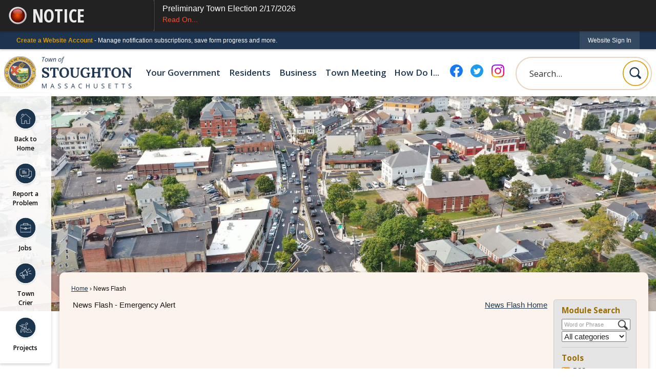

--- FILE ---
content_type: text/html; charset=utf-8
request_url: https://www.stoughton.org/CivicAlerts.aspx?CID=3&ARC=9
body_size: 31613
content:

<!DOCTYPE html>
<html lang="en">
<head>

	<meta http-equiv="Content-type" content="text/html; charset=UTF-8" />
<!-- Google Tag Manager for GA4 -->
				<script>(function(w,d,s,l,i){w.GAMeasurementID='G-FWZDT1DCGD';w[l]=w[l]||[];w[l].push({'gtm.start':
				new Date().getTime(),event:'gtm.js'});var f=d.getElementsByTagName(s)[0],
				j=d.createElement(s),dl=l!='dataLayer'?'&l='+l:'';j.async=true;j.src=
				'https://www.googletagmanager.com/gtm.js?id='+i+dl;f.parentNode.insertBefore(j,f);
				})(window,document,'script','cpDataLayerGA4','GTM-K73C5PS');</script>
				<!-- End Google Tag Manager for GA4 -->
				<script type='text/javascript'>
					var enableTelemetry = 'false'
					var aiConfig = {
					instrumentationKey: '1cde048e-3185-4906-aa46-c92a7312b60f'						
					}
					var appInsights = window.appInsights || function (a) { function b(a) { c[a] = function () { var b = arguments; c.queue.push(function () { c[a].apply(c, b) }) } } var c = { config: a }, d = document, e = window; setTimeout(function () { var b = d.createElement('script'); b.src = a.url || 'https://js.monitor.azure.com/scripts/a/ai.0.js', d.getElementsByTagName('script')[0].parentNode.appendChild(b) }); try { c.cookie = d.cookie } catch (a) { } c.queue = []; for (var f = ['Event', 'Exception', 'Metric', 'PageView', 'Trace', 'Dependency']; f.length;)b('track' + f.pop()); if (b('setAuthenticatedUserContext'), b('clearAuthenticatedUserContext'), b('startTrackEvent'), b('stopTrackEvent'), b('startTrackPage'), b('stopTrackPage'), b('flush'), !a.disableExceptionTracking) { f = 'onerror', b('_' + f); var g = e[f]; e[f] = function (a, b, d, e, h) { var i = g && g(a, b, d, e, h); return !0 !== i && c['_' + f](a, b, d, e, h), i } } return c }(aiConfig);
					window.appInsights = appInsights, appInsights.queue && 0 === appInsights.queue.length;
					// Add telemetry initializer
					appInsights.queue.push(function() {
						appInsights.context.addTelemetryInitializer(function(envelope) {
							var telemetryItem = envelope.data.baseData;
							// To check the telemetry item’s type:
							if (!false)
							{
								//If the telemetry is not enabled, we still want to capture Google map custom event, so only allow that
								if (envelope.name.indexOf('.Event') == -1)
									return false;
							}
						});
					});						
					appInsights.trackPageView();
				</script>
	<script>
		function populateAntiForgery(token) {
			var input = document.createElement("input");
			input.name = "__RequestVerificationToken";
			input.type = "hidden";
			input.value = token;
			var absPat = /^https?:\/\/|^\/\//i;
			var forms = document.getElementsByTagName("form");
			for (var i = 0; i < forms.length; i++) {
				if (forms[i].method == "post" &&
					!forms[i].querySelector('[name="__RequestVerificationToken"]') &&
					!absPat.test(forms[i].getAttribute("action"))) {
					forms[i].appendChild(input.cloneNode());
				}
			}
		}

		function getAntiForgeryToken(callback, error) {
			var xhr = new XMLHttpRequest();
			xhr.open("GET", "/antiforgery");
			xhr.addEventListener("load", function() {
				try {
					if (this.status !== 200) {
						throw Error("Invalid status. Could not retrieve antiforgery token.");
		}
					var obj = JSON.parse(this.responseText);
					callback(obj.token);
				} catch (e) {
					typeof error === "function" && error(e);
				}
			});
			xhr.send();
		}

		getAntiForgeryToken(function(token) {
			if (document.readyState === "complete"
				|| document.readyState === "loaded" 
				|| document.readyState === "interactive") {
				populateAntiForgery(token);
				return;
			}
			document.addEventListener("DOMContentLoaded", function() {
				populateAntiForgery(token);
			}, false);
		}, console.error);
			</script>
			

	<script type="text/javascript">
		window.departmentHeader = {};
		window.pageSectionTracker = {};
		window.isResponsiveEnabled = true;
		window.isRemoveSetHeights= false;
		if (window.isRemoveSetHeights) {
			document.documentElement.className += ' removeSetHeights';
		}
		window.mainMenuMediaQuery = 'screen and (max-width: 40em)';
		window.isMobileBrowserIncludingTablets = false;
		window.fixedResponsiveMenu = false;
		window.fullWidthResponsiveMenu = true;
		window.responsiveMenuHeight = '';
		window.responsiveMenuFontSize = '';
		(function () {
			window.setSizeCookie = function () {
				document.cookie = "dpi=" + window.devicePixelRatio + "; path=/";
				document.cookie = "viewportWidth=" + window.innerWidth + "; path=/";
				document.cookie = "viewportHeight=" + window.innerHeight + "; path=/";
				if (screen && screen.width && screen.height) {
					document.cookie = "screenWidth=" + screen.width + "; path=/";
					document.cookie = "screenHeight=" + screen.height + "; path=/";
				}
				document.cookie = "responsiveGhost=1; path=/";
			};

			setSizeCookie();
		}());
	</script>
		<meta name="viewport" content="width=device-width, initial-scale=1">
	<script async src="https://docaccess.com/docbox.js"></script>
	
	
	<meta name="theme-color" content="#1c3450">
	<link rel="icon" href="/images/favicon.ico" type="image/x-icon" />
	<link rel="shortcut icon" href="/images/favicon.ico" type="image/x-icon" />
		<title>News Flash • Stoughton, MA  • CivicEngage</title>

			<script src="/Assets/Scripts/jQuery/jquery-2.2.4.min.js"></script>
	<script src="/Assets/Scripts/jQuery/jQuery-migrate-1.4.1.js" type="text/javascript"></script>
	

	<!--[if IE 6]><script language="JavaScript" type="text/javascript"> var isie6 = true; </script><![endif]-->
	<!--[if IE 7]><script language="JavaScript" type="text/javascript"> var isie7 = true; </script><![endif]-->
	<!--[if IE 8]><script language="JavaScript" type="text/javascript"> var isie8 = true; </script><![endif]-->
	<!--[if IE 9]><script language="JavaScript" type="text/javascript"> var isie8 = true; </script><![endif]-->
	<script type="text/javascript"><!--
	var intCountryCode = 840;
	var externalSiteDialogHeight = '390px';
	var order = '';
//--></script>
	
	<link href="/-1465647691.css" rel="stylesheet" type="text/css" />	<link href="/1024581246.css" rel="stylesheet" type="text/css" />

	<link rel="stylesheet" type="text/css" href="/Assets/Styles/Print.css" media="print">
	<script type="text/javascript">
		window.Pages = window.Pages || {};
		// FrontEnd RWD initialization
		window.Pages.rwdReady = $.Deferred();
		window.Pages.toolBarDeferred = $.Deferred();
		window.Pages.rwdSetupComplete = $.Deferred();
		window.Pages.megaMenuLoaded = $.Deferred();
		window.Pages.angularToolbarComplete = $.Deferred();
		window.Pages.frontEndToolbarComplete = $.Deferred();
	</script>
	

	<meta http-equiv="Content-Type" content="text/html; charset=UTF-8">
		
	
	<link rel="stylesheet" href="/App_Themes/CP/nmenu.css" type="text/css">

    
	<!-- Dynamic Header Scripts -->
	
	<!--Reference Stylesheet-->
	
    
		<!--Dynamic Header Styles-->
	<style type="text/css">
	
	</style>
	
	
	
<meta property="og:title" content="News Flash" />
<meta property="og:type" content="website" />
<meta property="og:url" content="https://www.stoughton.org/CivicAlerts.aspx?CID=3&amp;ARC=9" />
<meta property="og:description" content="News Flash " />




	<script src="/-28722462.js" type="text/javascript"></script>
	
	

	<!--[if lte IE 8]><link rel="stylesheet" type="text/css" href="/App_Themes/ie8.css"><![endif]-->
	<!--[if lte IE 7]><link rel="stylesheet" type="text/css" href="/App_Themes/ie7.css"><![endif]-->
	<!--[if lte IE 6]><link rel="stylesheet" type="text/css" href="/App_Themes/ie6.css"><![endif]-->
	<!--[if lt IE 9]><script type="text/javascript" src="/Scripts/html5.js"></script><![endif]-->

	<script type="text/javascript">
		setEditorVariables(false, 840);
		function getPrintPreviewType() { return 0; } function printPreview() {pPreview(getPrintPreviewType()); }
	</script>
	<script src="/Assets/Scripts/AlpineJS/3.14.1/alpine.min.js" type="text/javascript" defer="defer"></script>
</head>
<body class="wide " >

    <script>jQuery(document).click(function (event) {
	var target = jQuery(event.target);
	if (target.attr('src') && target.parents('.image').length && target.parents('.widget').length) {
		var text = target.attr('title');
		
		if (!text.length) {
			text = "N/A";
		}
		ga('send',
			{
				hitType: 'event',
				eventCategory: 'Image',
				eventAction: 'Image - ' + text,
				eventLabel: window.location.href
			});
	}
	if (target.is('button') || target.hasClass('button') || target.parents().hasClass('button')) {
		var text = "";
		if (target.parents('.button')[0]) {
			text = target.parents('.button').first().text();
		} else if (target.text().length) {
			text = target.text();
		} else if (target.attr('title').length) {
			text = target.attr('title');
		}
		if (!text.length) {
			text = "N/A";
		}
		ga('send',
			{
				hitType: 'event',
				eventCategory: 'Button',
				eventAction: 'Button - ' + text,
				eventLabel: window.location.href
			});
	}
	if (target.parents('.widgetCustomHtml').length) {
		ga('send',
			{
				hitType: 'event',
				eventCategory: 'Custom Html',
				eventAction: 'Custom Html Clicked',
				eventLabel: window.location.href
			});
	}
	if (target.parents('.editor').length) {
		ga('send',
			{
				hitType: 'event',
				eventCategory: 'Editor',
				eventAction: 'Editor Link Clicked',
				eventLabel: window.location.href
			});
	}
	if (target.parents('.GraphicLinks').length) {
		var text = "";
		var targetGraphicLink = target;
		if (target.hasClass('widgetGraphicLinksLink')) {
			targetGraphicLink = jQuery(target.children()[0]);
		}
		if (targetGraphicLink.hasClass('text')) {
			text = targetGraphicLink.text();
		} else if (targetGraphicLink.attr('src').length) {
			if (targetGraphicLink.attr('alt').length) {
				text = targetGraphicLink.attr('alt');
			} else {
				text = targetGraphicLink.attr('src');
			}
		} else {
			text = "N/A";
		}
		ga('send',
			{
				hitType: 'event',
				eventCategory: 'Graphic Links',
				eventAction: 'Graphic Link - ' + text,
				eventLabel: window.location.href
			});
	}
	if (target.parents('.InfoAdvanced').length) {
		ga('send',
			{
				hitType: 'event',
				eventCategory: 'Info Advanced',
				eventAction: 'Info Advanced Clicked',
				eventLabel: window.location.href
			});
	}
	if (target.parents('.list').length) {
		ga('send',
			{
				hitType: 'event',
				eventCategory: 'List',
				eventAction: 'List Clicked',
				eventLabel: window.location.href
			});
	}
	if (target.parents('.megaMenuItem').length || target.parents('.topMenuItem').length) {
		var megaMenuText = jQuery('.topMenuItem.mouseover').find('span').text();
		var breadCrumbs = [];
		jQuery('.breadCrumbs > li').each(function () {
			 breadCrumbs.push(this.textContent);
		});
		var pageTitle = breadCrumbs.join('>');
		var subTitleText = target.parents('.megaMenuItem').children('.widgetTitle').children().text();
		var text = "";
		if (pageTitle) {
			text += pageTitle + " | ";
		} else {
			text += document.title + ' - ';
		}
		if (target.text() == "" && megaMenuText == "") {
			text += "N/A";
		} else if (target.text().length && megaMenuText.length) {
			if (megaMenuText == target.text()) {
				text += megaMenuText;
			} else {
				text += megaMenuText + " - " + subTitleText + " - " + target.text();
			}
		} else if (target.text() == "") {
			text += megaMenuText;
		} else {
			text += target.text();
		}
		if (!text.length) {
			text = "N/A";
		}
		ga('send',
			{
				hitType: 'event',
				eventCategory: 'Mega Menu',
				eventAction: 'Mega Menu : ' + text,
				eventLabel: window.location.href
			});
	}
	if (target.parents('.widgetNewsFlash').length && target.parents('.widgetItem').length) {
		var text = jQuery(target.parents('.widgetItem')[0]).find('.widgetTitle').children().text();
		if (!text.length) {
			text = "N/A";
		}
		ga('send',
			{
				hitType: 'event',
				eventCategory: 'News Flash',
				eventAction: 'News Flash - ' + text,
				eventLabel: window.location.href
			});
	}
	if (target.hasClass('widgetQuickLinksLink') || target.find('.widgetQuickLinksLink').length) {
		var text = target.text();
		if (!text.length) {
			text = "N/A";
		}
		ga('send',
			{
				hitType: 'event',
				eventCategory: 'Quick Links',
				eventAction: 'Quick Links - ' + text,
				eventLabel: window.location.href
			});
	}
	if (target.attr('src') && target.parents('.cpSlideshow').length) {
		var text = target.attr('title');
		if (!text.length) {
			text = "N/A";
		}
		ga('send',
			{
				hitType: 'event',
				eventCategory: 'Slideshow',
				eventAction: 'Slideshow - ' + text,
				eventLabel: window.location.href
			});
	}
	if (target.parents('.widgetText').length) {
		ga('send',
			{
				hitType: 'event',
				eventCategory: 'Text',
				eventAction: 'Text Link Clicked',
				eventLabel: window.location.href
			});
	}
});</script>

    <div id="fb-root"></div>
<div id=skipToContentLinks>
<a href="#contentarea" target="_self" class="skipToContentLink">Skip to Main Content</a>
</div>
    <form id="frmReferenceFormForTelerikEditorDialogs"></form>

        <input type="hidden" id="GoogleMapsKey" value="AIzaSyDWUuE-ifkbhxblF920N8MjpBdTg1Wt784" />



    <input type="hidden" id="cpcDomain" value="https://cp-civicplusuniversity2.civicplus.com">
    <input type="hidden" id="hdnStructureID" value="2" />
    <input type="hidden" id="hdnContentCollectionID" value="3c182709-3953-40ed-8654-00dfd988445f" />
    <input type="hidden" id="hdnWorkingCopyID" value="00000000-0000-0000-0000-000000000000" />
    <input type="hidden" id="hdnThemeID" value="17" />
    <input type="hidden" id="pageIsFrontEnd" value="true" />
    <input type="hidden" id="pageModuleID" value="1" />
    <input type="hidden" id="pagePageID" />

        <input type="hidden" id="hdnModuleID" value="1" />
    <div id="stickyPlaceholder"></div>
    <div id="outer-wrap" class="outer-wrap">
        <div id="inner-wrap" class="inner-wrap">
                <div id="divToolbars" class="cpToolbars newCP mui-fixed" style="">
                    
<style>
@import url(https://fonts.googleapis.com/css?family=Open+Sans+Condensed:700); 
.alertText .customAlert {
    color: #EAEAEA;
    display: inline-block;
    font-family: 'Open Sans Condensed', sans-serif; 
    text-transform: uppercase;
    font-weight: bold;
    height: 27px;
    left: 57px;
    line-height: 27px;
    overflow: hidden;
    position: absolute;
    top: 15px;
    white-space: nowrap;
    width: 268px;
}
</style>
  <div id="1_divAlertBar" class="alertToolbar cpToolbar" style="background: #222222;">
    <div id="1_divAlertToolbarInner" class="alertToolbarInner" style="font-size: 16px;">
        <a href="/AlertCenter.aspx" id="1_lnkAlertText" class="alertText" style="border-right: 1px solid #000000;">
            <img src="/Common/Images/AlertCenter/alertBarBlink.svg" id="1_imgDot" alt="Emergency Alert" class="redDot" />
            <span id="1_customAlert" class="customAlert">NOTICE</span>
        </a>
        <span id="1_spnAlertContainer" class="alertContainer"><a href="https://www.stoughton.org/351/Voter-Information" target="_blank" class="alert" style="border-left: 1px solid #635e65; border-right: 1px solid #000000;background: #030303 url(/Common/images/AlertCenter/alertBarBlackTextBckg.png) repeat-x; color: #FFFFFF;">
	Preliminary Town Election 2/17/2026
	<span style="color: #FC4C2F;">Read On...</span>
</a>
</span>
    </div>
  </div>
  <div id="1_divAlertBarEmpty" class="alertBarEmpty"></div>
  



<!-- Begin Signed Out Bar -->
<div class="cpToolbar user public">
    <div class="inner selfClear">
        <p class="dropdown"><a href="/MyAccount/ProfileCreate" role="link" class="myConnections" id="signedOutToolbarCreateProfileButton">Create a Website Account</a> <span class="welcomeMessage">- Manage notification subscriptions, save form progress and more. &nbsp;&nbsp;</span></p>
        <ul class="nav secondary">
	        <li><a href="/MyAccount" role="link" class="button" id="loggedOutToolbarSignInButton"><span>Website Sign In</span></a></li>
        </ul>
    </div>
</div>
<script>
    $(document).ready(function () {
        $('#signedOutToolbarCreateProfileButton').keypress(function (e) { if (e.which === 0) return; $(this).click(); });
        $('#signedOutToolbarCreateProfileButton').click(function (event) {
        	event.preventDefault();
        	window.location.href = '/MyAccount/ProfileCreate?from=url&url=/&dn=' + window.location.origin;
        });

			
				$('#loggedOutToolbarSignInButton').click(function (event) {
					event.preventDefault();
					window.location.href = '/MyAccount/?from=url&url=' + encodeURIComponent(window.location.href.replace(window.location.origin, '')) + '&dn=' + window.location.host;
				});
			

		if ('False' == 'True') {
            $('#loggedOutToolbarSignInButton').hide();
		}
    })
</script>
<!-- End Signed Out Bar -->

                </div>
            <div id="bodyWrapper">
                <div id="mainNavHolderMobile" class="mainNavHolderMobile"></div>
                
<div data-cpRole="structuralContainer" id="bodyContainerTS">
<!-- Header Container --><header data-cpRole="structuralContainer" id="headerContainerTS">
<div class="siteWrap3"><div data-cpRole="banner" id="bannerLogoTS" class="bannerLogoTS empty">




				<a id="bannerLogoTS-58" style="			display: block; text-align: center;
" class="bannerObject" href="/" target="_self"><img alt="Home Page" class="bannerObject" height="138" src="/ImageRepository/Document?documentID=66" width="505" /></a>
</div><div data-cpRole="contentContainer" id="searchTS">	<div id="cca2bfee85-7b53-42cb-8ade-02707cbe0e60" data-containerid="a2bfee85-7b53-42cb-8ade-02707cbe0e60" class="pageContent cpGrid cpGrid24 isLockedContainer showInMobile">
				                

		<div class="row outer wide"><!--
--><div class="outer col col7 first" style="" data-widgetcontainerid="0a750330-af45-40f9-8e89-3ee198cd4cd6">				
	<div class="row nest first last wide">
	
	<div class="inner col col7 first last id5254a784-beaa-476c-9483-bc6643a235d6" style="" data-widgetcontainerid="5254a784-beaa-476c-9483-bc6643a235d6">	
<div data-widget-id="847337cb-36e6-4673-ae3d-7828ea142ec1" data-widget-controller-path="/GraphicLinks/Widget">




<div id="graphicLinkWidget847337cb-36e6-4673-ae3d-7828ea142ec1" class="widget widgetGraphicLinks skin55 widgetOptionSet4 wide" data-elementqueryclasses='{"wide-narrow":"min-width:1em"}' data-elementquerymatch='matchMultiColumn' data-elementqueryunmatch='unmatchMultiColumn' data-modulewidgettype="graphicLinks">
	<div class="widgetHeader">
		<div class="">
				</div>
	</div>
	<div class="widgetBody cpGrid cpGrid3 "> 	
				<nav class="widgetGraphicLinksNav" aria-label="Graphic links">
					<div class="row   wide"><!--
--><div class="col col1 first "><ul class="semanticList"><!--
	    --><li class="widgetItem GraphicLinks"><a class="widgetDesc widgetGraphicLinksLink" href="https://www.facebook.com/StoughtonTM/" onkeypress="this.onclick();" onclick="return showExternalSiteDialog(this);" target="_self"  aria-label="Facebook graphic"><img src="/ImageRepository/Document?documentID=102" 
     class="graphicButtonLink" alt="Facebook" 
     onmouseover="this.src='/ImageRepository/Document?documentID=102'" 
	onmouseout="this.src='/ImageRepository/Document?documentID=102'"
     onfocus="this.src='/ImageRepository/Document?documentID=102'" 
	onblur="this.src='/ImageRepository/Document?documentID=102'"> </a></li><!--
--></ul></div><!----><div class="col col1  "><ul class="semanticList"><!--
	    --><li class="widgetItem GraphicLinks"><a class="widgetDesc widgetGraphicLinksLink" href="https://twitter.com/stoughton10" onkeypress="this.onclick();" onclick="return showExternalSiteDialog(this);" target="_self"  aria-label="Twitter graphic"><img src="/ImageRepository/Document?documentID=108" 
     class="graphicButtonLink" alt="Twitter" 
     onmouseover="this.src='/ImageRepository/Document?documentID=108'" 
	onmouseout="this.src='/ImageRepository/Document?documentID=108'"
     onfocus="this.src='/ImageRepository/Document?documentID=108'" 
	onblur="this.src='/ImageRepository/Document?documentID=108'"> </a></li><!--
--></ul></div><!----><div class="col col1  last"><ul class="semanticList"><!--
	    --><li class="widgetItem GraphicLinks"><a class="widgetDesc widgetGraphicLinksLink" href="/instagram" target="_self"  aria-label="Instagram graphic"><img src="/ImageRepository/Document?documentID=103" 
     class="graphicButtonLink" alt="Instagram" 
     onmouseover="this.src='/ImageRepository/Document?documentID=103'" 
	onmouseout="this.src='/ImageRepository/Document?documentID=103'"
     onfocus="this.src='/ImageRepository/Document?documentID=103'" 
	onblur="this.src='/ImageRepository/Document?documentID=103'"> </a></li><!--
--></ul></div><!--					--></div>
				</nav>
	</div>
	<div class="widgetFooter">
			</div>
</div>

</div>
	</div> <!-- inner column -->

	</div> <!-- inner row -->

			</div><!-- outer column --><!----><div class="outer col col1" style="" data-widgetcontainerid="60b54519-5dbb-4e98-95aa-076b5af946c8">				
	<div class="row nest first last wide">
	
	<div class="inner col col1 first last id87d1d419-3123-4706-ba8d-3cfe50538a25" style="" data-widgetcontainerid="87d1d419-3123-4706-ba8d-3cfe50538a25">	

<div class="widget widgetSpacer" id="c66029ae-225c-479a-a965-3de22cba17fd"></div>	</div> <!-- inner column -->

	</div> <!-- inner row -->

			</div><!-- outer column --><!----><div class="outer col col16 last" style="" data-widgetcontainerid="041c97cf-48e2-41d1-850c-cd8e3942c6ee">				
	<div class="row nest first last wide">
	
	<div class="inner col col16 first last id0ec4e184-6c68-4ea7-8381-6cfbcd9df823" style="" data-widgetcontainerid="0ec4e184-6c68-4ea7-8381-6cfbcd9df823">	
<div data-widget-id="d4afee6f-d338-4428-8898-0384fa939cd6" data-widget-controller-path="/Layout/WidgetSearch">
	
	<script defer type="text/javascript" src="/Common/Controls/jquery-ui-1.14.1/jquery-ui.min.js"></script>
	<script defer src="/Areas/Layout/Assets/Scripts/Search.js" type="text/javascript"></script>
	<script defer type="text/javascript">

		$(document).ready(function () {
			try {
				$(".widgetSearchButton.widgetSearchButtond4afee6f-d338-4428-8898-0384fa939cd6").click(function (e) {
				e.preventDefault();
					if (false||$("#ysnSearchOnlyDeptd4afee6f-d338-4428-8898-0384fa939cd6").is(':checked'))
					{
						doWidgetSearch($(this).siblings(".widgetSearchBox").val(), Number(0));
					}
					else {
						doWidgetSearch($(this).siblings(".widgetSearchBox").val(), 0);
					}
			});
			$("#searchFieldd4afee6f-d338-4428-8898-0384fa939cd6").keypress(function (e) {
				if (window.clipboardData) {
					if (e.keyCode === 13) {
						if ($("#ysnSearchOnlyDeptd4afee6f-d338-4428-8898-0384fa939cd6").is(':checked') || false) {
								doWidgetSearch($(this).val(), Number(0));
							} else {
								doWidgetSearch($(this).val(), 0);
							}
						return false;
					}
				} else {
					if (e.which === 13) {
						if ($("#ysnSearchOnlyDeptd4afee6f-d338-4428-8898-0384fa939cd6").is(':checked') || false) {
								doWidgetSearch($(this).val(), Number(0));
							} else {
								doWidgetSearch($(this).val(), 0);
							}
						return false;
					}
				}
				return true;
			});

				if (true) {
					var currentRequest = null;
					var $searchField = $("#searchFieldd4afee6f-d338-4428-8898-0384fa939cd6").autocomplete({
						source: function (request, response) {
							currentRequest = $.ajax({
								url: '/Search/AutoComplete' + ($("#ysnSearchOnlyDeptd4afee6f-d338-4428-8898-0384fa939cd6").is(':checked') || false? '?departmentId=0' : ''),
								dataType: "json",
								timeout: 10000,
								beforeSend: function () {
									if (currentRequest != null) {
										currentRequest.abort();
									}
								},
								data:
								{
									term: request.term,
								},
								success: function (data) {
									response(data);
									$('.autoCompleteError').remove();
								},
								error: function (xmlhttprequest, textstatus, message) {
									if (textstatus === "timeout") {
										if ($("#searchFieldd4afee6f-d338-4428-8898-0384fa939cd6").siblings('.autoCompleteError').length == 0)
											$('<span class="autoCompleteError"><p class="alert error">Search autocomplete is currently not responding. Please try again later.</p></span>').insertAfter($("#searchFieldd4afee6f-d338-4428-8898-0384fa939cd6"));
									}
								}
							});
						},
						html: true,
						delay: 500,
						select: function (event, ui) {
							$(this).val(ui.item.value);
							$(this).next().click();
						}
					});

					$searchField.data("ui-autocomplete")._renderItem = function (ul, item) {
						return $("<li class=\"itemList\"></li>")
							.data("ui-autocomplete-item", item)
							.append("<a>" + item.label + "</a>")
							.appendTo(ul);
					};
}
}
			catch(e) {} //we're going to eat this error. Autocomplete won't work but we dont wan't to break anything else on the page.
		});
	</script>

	<section id="widgetPreviewSearch" class="widget widgetSearch skin43 widgetOptionSet15" style="display: block;" aria-label="Search">
				<!-- For the button right and inside -->
		<div class="widgetBody buttonRightInside">
			<input class="widgetSearchBox widgetSearchBoxd4afee6f-d338-4428-8898-0384fa939cd6" cp5ph="true" id="searchFieldd4afee6f-d338-4428-8898-0384fa939cd6" name="searchField" onchange="searchBtnApplyQuery();" placeholder="Search..." title="Search..." type="text" value="" />
						<a href="/Search/Results" id="btnSearchIcon" class="widgetSearchButton widgetSearchButtond4afee6f-d338-4428-8898-0384fa939cd6" role="button"><img alt="Search" class="imageHover" data-hover="/ImageRepository/Document?documentID=68" data-image="/ImageRepository/Document?documentID=67" src="/ImageRepository/Document?documentID=67" /></a>

			<label class="searchLabel" for="searchFieldd4afee6f-d338-4428-8898-0384fa939cd6">Search</label>
		</div>

	</section>


<style scoped>
	  
		.widgetSearch ::-webkit-input-placeholder {
		color: #373330;
	  }
		.widgetSearch :-moz-placeholder { /* Firefox 18- */
	   color: #373330;
	}
		.widgetSearch ::-moz-placeholder {  /* Firefox 19+ */
	   color: #373330;
	}
	.widgetSearch :-ms-input-placeholder {
	   color: #373330;
	}
	

	.widgetSearch .widgetBody .widgetSearchBoxd4afee6f-d338-4428-8898-0384fa939cd6
	{
		color: #373330;
		font-family: Open Sans;
font-size: 1.1em;
height: 65px;
border-radius: 100px;
border: none;
background: #fff;
border: 2px solid #E7D4C0;
padding: 0 80px 0 25px;
	}
	.widgetSearch .widgetBody .widgetSearchButtond4afee6f-d338-4428-8898-0384fa939cd6
	{
		margin: 7px;
max-width: 50px;
	}
	.widgetSearch .widgetSearch-onlyDeptd4afee6f-d338-4428-8898-0384fa939cd6
	{
		display: inline-block;
		color: #333;
		
		
		 padding-top: 10px;
	}
	#ysnSearchOnlyDeptd4afee6f-d338-4428-8898-0384fa939cd6
	{
		position: relative;
		top: .125em;
	}

</style>

<link rel="stylesheet" href="/Common/Controls/jquery-ui-1.14.1/jquery-ui.min.css">
<link rel="stylesheet" href="/Common/Controls/jquery-ui-1.14.1/jquery-ui.theme.min.css">



<script type="text/javascript">
	//Updates search icons href to have the correct queryString
	function searchBtnApplyQuery() {
		document.getElementById("btnSearchIcon").href = "/Search?searchPhrase=" + document.getElementById("searchFieldd4afee6f-d338-4428-8898-0384fa939cd6").value;
	}
	</script>

</div>
	</div> <!-- inner column -->

	</div> <!-- inner row -->

			</div><!-- outer column --><!--		--></div> <!-- outer row -->


	</div>
</div><nav data-cpRole="nav" id="mainNav" class="siteNav mainNav" role="navigation">
<ol id="mainNavMenu" data-parent="1" class="rootNavMenu" role="menu"><!--
--><li id="MainItem27" class="topMenuItem" role="none" data-pageid="27" data-displaymegamenu="True"><!--
			--><!--
			--> <a role = "menuitem" aria-haspopup=true aria-expanded='false' id = "mainNavYourGovernment" class="navMainItem mainNavItem mainNavItem1" href="/27/Your-Government" target = "_self" >   Your Government </a>			<!--
			--><!--
			--></li><!----><li id="MainItem31" class="topMenuItem" role="none" data-pageid="31" data-displaymegamenu="True"><!--
			--><!--
			--> <a role = "menuitem" aria-haspopup=true aria-expanded='false' id = "mainNavResidents" class="navMainItem mainNavItem mainNavItem2" href="/31/Residents" target = "_self" >   Residents </a>			<!--
			--><!--
			--></li><!----><li id="MainItem35" class="topMenuItem" role="none" data-pageid="35" data-displaymegamenu="False"><!--
			--><!--
			--> <a role = "menuitem" aria-haspopup=true aria-expanded='false' id = "mainNavBusiness" class="navMainItem mainNavItem mainNavItem3" href="/35/Business" target = "_self" >   Business </a>			<!--
			--><!--
			--></li><!----><li id="MainItem630" class="topMenuItem" role="none" data-pageid="630" data-displaymegamenu="False"><!--
			--><!--
			--> <a role="menuitem"  id="mainNavTownMeeting" class="navMainItem mainNavItem mainNavItem4" href="/312/Town-Meeting" target="_self">   Town Meeting </a>			<!--
			--><!--
			--></li><!----><li id="MainItem9" class="topMenuItem" role="none" data-pageid="9" data-displaymegamenu="True"><!--
			--><!--
			--> <a role = "menuitem" aria-haspopup=true aria-expanded='false' id = "mainNavHowDoI" class="navMainItem mainNavItem mainNavItem5" href="/9/How-Do-I" target = "_self" >   How Do I... </a>			<!--
			--><!--
			--></li><!---->
</ol>


	<script type="text/javascript">
		(function () {
			function setupMenu() {
				const menuID = 'mainNavMenu';
				const menuType = MAIN_MENU;

				//setup menu manager properties for main menu
				if (!menuManager.mobileMainNav && true)
					menuManager.adjustMainItemsWidth('#' + menuID);
				menuManager.isMainMenuEditable = false;
				menuManager.mainMenuMaxSubMenuLevels = 4;
				menuManager.setMOMMode(2, menuType);

				//Init main menu
				const setupDraggable = menuManager.isMainMenuEditable;
				const urlToGetHiddenMenus = '/Pages/MenuMain/HiddenMainSubMenus?pageID=1&moduleID=1&themeID=17&menuContainerID=mainNav';

				menuManager.setupMenu(menuID, 'mainNav', menuType, setupDraggable, urlToGetHiddenMenus);
				menuManager.mainMenuInit = true;
				menuManager.mainMenuTextResizer = false;
				if (1.00 > 0)
					menuManager.mainMenuTextResizerRatio = 1.00;
				if (window.isResponsiveEnabled)
					menuManager.mainMenuReady.resolve();

			}

			if (document.readyState === "complete"
				|| document.readyState === "loaded"
				|| document.readyState === "interactive") {
				setupMenu();
				return;
			}

			document.addEventListener("DOMContentLoaded", setupMenu);
		})();
	</script>


<aside data-cpRole="megaMenu" id="megaMenu" class="megaMenu" style="display: none;"><input type="hidden" id="megaMenuPopupDirection" value="0"><input type="hidden" id="megaMenuWidthReference" value="0"><aside role="menu" data-cpRole="contentContainer" id="mainNavMegaMenu27" class="contentTop mainNavMegaMenu megaMenuContainer pageID_27 hidden" data-orientation="horizontal">	<div id="cc73178ae9-481a-4c7b-822d-d3f1058c7049" data-containerid="73178ae9-481a-4c7b-822d-d3f1058c7049" class="pageContent cpGrid cpGrid24 showInMobile">
				                



	</div>
</aside><aside role="menu" data-cpRole="contentContainer" id="mainNavMegaMenu31" class="contentTop mainNavMegaMenu megaMenuContainer pageID_31 hidden" data-orientation="horizontal">	<div id="ccb511d0c5-f382-4b4e-a6f7-792542e6da87" data-containerid="b511d0c5-f382-4b4e-a6f7-792542e6da87" class="pageContent cpGrid cpGrid24 showInMobile">
				                



	</div>
</aside><aside role="menu" data-cpRole="contentContainer" id="mainNavMegaMenu9" class="contentTop mainNavMegaMenu megaMenuContainer pageID_9 hidden" data-orientation="horizontal">	<div id="ccccc8907b-be23-4c83-91d7-12a1d7b54925" data-containerid="ccc8907b-be23-4c83-91d7-12a1d7b54925" class="pageContent cpGrid cpGrid24 showInMobile">
				                



	</div>
</aside></aside></nav></div>
</header><!-- Banner --><div data-cpRole="structuralContainer" id="bannerContainerTS" class="noOverflowTS">
<div data-cpRole="banner" id="banner1"><div data-cpRole="structuralContainer" id="bannerSizingTS">
<div class="siteWrap"><div data-cpRole="structuralContainer" id="bannerContentTS">
<div data-cpRole="contentContainer" id="bannerContentTSa">	<div id="ccb8a29515-ac6d-4afc-950d-cfeb8ee80833" data-containerid="b8a29515-ac6d-4afc-950d-cfeb8ee80833" class="pageContent cpGrid cpGrid24 showInMobile">
				                



	</div>
</div>
</div></div>
</div>




		<div id="bannerImagesJSON56" class="hidden"></div>
		<div id="bannerSlideshowControls_banner1" class="bannerSlideshowControlsNew none " style="display:none">
			<a id="arrowPrev_banner1" tabindex="0" class="arrowNew prev" aria-label="Banner Arrow Previous"><svg style=" " class=""><use xmlns:xlink="http://www.w3.org/1999/xlink" xlink:href="#iconSlideshowArrowLeft"></use></svg></a>
			<a id="arrowNext_banner1" tabindex="0" class="arrowNew next" aria-label="Banner Arrow Next"><svg style=" " class=""><use xmlns:xlink="http://www.w3.org/1999/xlink" xlink:href="#iconSlideshowArrowRight"></use></svg></a>
		</div>
			<script type="text/javascript">
				$(window).on("load", function () {
					$.when(window.Pages.rwdSetupComplete)
						.done(function () {
							renderExternalBannerSlideshow('banner1',
								{"BannerOptionID":56,"ThemeID":17,"SlotName":"banner1","Name":"Default","IsDefault":true,"BannerMode":2,"SlideShowSlideTiming":null,"SlideshowTransition":0,"SlideShowTransitionTiming":null,"ImageScale":true,"ImageAlignment":1,"ImageScroll":true,"MuteSound":true,"VideoType":0,"Status":40,"SlideshowControlsPosition":0,"SlideshowControlsAlignment":0,"SlideshowBannerControlsColorScheme":0,"DisplayVideoPauseButton":false,"VideoPauseButtonAlignment":1,"VideoPauseButtonControlsAlignment":0,"VideoPauseButtonStyle":"#FFFFFF","VideoPauseButtonBackgroundStyle":"#000000","VideoPauseButtonAlignmentClass":"alignRight viewport","DisplaySlideshowPauseButton":true,"SlideshowControlsColor":"#FFFFFF","SlideshowControlsBackgroundColor":"#000000","SlideshowPauseButtonClass":"isHidden","BannerImages":[{"BannerImageID":70,"BannerOptionID":56,"FileName":"/ImageRepository/Document?documentID=63","Height":700,"Width":2200,"StartingOn":null,"StoppingOn":null,"IsLink":false,"LinkAddress":null,"Sequence":1,"RecordStatus":0,"ModifiedBy":0,"ModifiedOn":"\/Date(-62135575200000)\/","AltText":""},{"BannerImageID":71,"BannerOptionID":56,"FileName":"/ImageRepository/Document?documentID=65","Height":700,"Width":2200,"StartingOn":null,"StoppingOn":null,"IsLink":false,"LinkAddress":null,"Sequence":2,"RecordStatus":0,"ModifiedBy":0,"ModifiedOn":"\/Date(-62135575200000)\/","AltText":""},{"BannerImageID":72,"BannerOptionID":56,"FileName":"/ImageRepository/Document?documentID=64","Height":700,"Width":2200,"StartingOn":null,"StoppingOn":null,"IsLink":false,"LinkAddress":null,"Sequence":3,"RecordStatus":0,"ModifiedBy":0,"ModifiedOn":"\/Date(-62135575200000)\/","AltText":""}],"BannerVideos":[],"RecordStatus":0,"ModifiedBy":0,"ModifiedOn":"\/Date(-62135575200000)\/"},
								'/App_Themes/Simple/Images/',
								'Rotating');
						});
				});
			</script>

</div>
</div><!-- Content container --><div data-cpRole="structuralContainer" id="mainContainerTS">
<div class="siteWrap"><div data-cpRole="structuralContainer" id="mainWrapTS" class="mainWrap" role="main">
<div data-cpRole="structuralContainer" id="outerContentWrapTS" class="outerContentWrap">
<div data-cpRole="structuralContainer" id="contentWrapTS" class="contentWrap">
<div data-cpRole="breadCrumbs" id="breadCrumbs" class="breadCrumbContainer">		<ol class="semanticList breadCrumbs">
			<li><a class="breadCrumb" href="/">Home</a></li><li>News Flash</li>
		</ol>

	   
    
</div>
<div data-cpRole="mainContentContainer" id="moduleContent">

<div id="ctl00_ctl00_MainContent_BodyWrapper">
	
	<script type="text/javascript"><!--
	var isie6 = false, isie7 = false, isie6or7 = false;
	var intCountryCode = 840;

	function setUrlLength(editor) {
		//Toggle Image Context Menu Items
		setMenuItems(editor);
		//setContentBackgroundColor(editor);
		removeIEParagraphs(editor);
	}
	function setUrlLengthAndToolToggle(editor) {
		var minToolsGroups = 2; // Number of MinimumSetOfTools tools groups.
		
		// Hide the MinimumSetOfTools on load.
		var toolbar = editor.get_toolContainer(); // Get toolbar container.
		var toolgroups = toolbar.getElementsByTagName("UL"); // Get all toolgroups containers.
		
		for (var i = toolgroups.length - 1; i >= minToolsGroups; i--)			toolgroups[i].style.display = "none";
		
		if (editor.isIE) {
			var elem = editor.get_element();
			elem.style.height = "430px";
 			elem.style.minHeight = "430px";
		}
		
		// Toggle Image Context Menu Items.
		setMenuItems(editor);
		//setContentBackgroundColor(editor);
		removeIEParagraphs(editor);
	}
//--></script><!--[if IE 6]><script type="text/javascript">isie6 = true; isie6or7 = true;</script><![endif]-->
<!--[if IE 7]><script type="text/javascript">isie7 = true; isie6or7 = true;</script><![endif]-->

	

	<form name="aspnetForm" method="post" action="./CivicAlerts.aspx?CID=3&amp;ARC=9" id="aspnetForm" style="display:inline;" onsubmit="return headerValidationCallback();" enctype="multipart/form-data" autocomplete="off">
<div>
<input type="hidden" name="__EVENTTARGET" id="__EVENTTARGET" value="" />
<input type="hidden" name="__EVENTARGUMENT" id="__EVENTARGUMENT" value="" />
<input type="hidden" name="__VIEWSTATE" id="__VIEWSTATE" value="fESeDDX5d0sy0Ecuw/EWiSwXY3vlKYXGL2H2TtAHOVnEi720gZynWpf37PJCvstMjEIAHrCIWSh+//oD7mCIOZ58BLV8lv+OhssyCrhVjAisqyF/VwNb/En6RIexFfuCMRSOnHzBpMNuFscp9G9dI6QrBINpvx/HLCoS124BQN77eSye6ezYROgi3Bn2LmoCkiwvz/DHOmW01ZRK2lhLtOYg4MMAm1pYZbd3V1mE6iFzmmv6AcGBROc+j69rsdd93E/T5THE9wcAO8DFbgV9QDPyckcX8e6TcDzK3dTtJyuREXl82yffWoUwHbIERWYIjCSpT09ED2pt6/qUqF3plT7EyLOpP21gP3Hte8bPFsYkjYd4CCvJ3h+xCpmmTmNkv8l2LoPnrSDK3D/Y2464JoBjjTG6H2NtqoJNYpt8MV5m08WXSWgrFASbylB2nmw3e4/gPNbIFLd5bQItt4zF+lus4zfOdVzR3nDEemJLnomgDk44o0QVJMaORDoolShBlPWdlbXrAUq5FIds+MxInuYl13cnIo8rjCPmHjQaRFShMakswvdbowW+bXa+idclsG840yC6N2sFXYCjwYn061/Csgj+YG69KfpziOpiwlY13EVYskv1H6HZIheRGUjZZuTrrL6GG0XB1M8oN5OrQPh0PsuIH34pODb7obEW/2VqvoMjdOWlV0k8r7dzCCUEH4bAsl3FAjimQoDTEpOrz166o5Ual/Qzfp+U/uOxp9/tCuZxAkXH/aCqz5LVwkFp5ARZWlZVS/x+Qg1mVrwE/5dsgz0ZTMyAUmawZnwsjz5k2IDZ7XOa4zlsgTESaKrOkIsVwq0zhubCndwi1GKOKCY2Z+qhzSLpAPw6OkFTmdww51tugO26OdXzkkbGLQya0un8I8TkFsZaSCly4gpFBxyMmqgbF8wjB04IfgQ8vxPaX/fz2exn+5WJEgJZ7ojmq1ONNSas6qcX8QRFegpYq8bV/DQsT1Jb0h6Q8Iew/9F2Rm/Eeyz2Bd4yD6mwyQ3RmgXH5NBulrIUsKsb4+EyNG+XqtIb3bdxbU6tEpqSZgYqDNlhGg+fVYIKFfuD0wh145TIpAhVT3r8iZPU4Euy6LqbroOtTeyt4fMee12ehwNyMJoTNaqUh62pguxjmz4euzwzn/JTVD4+17grLT/C7yZ04bYkPvvGlVcpM+qAZv4Q2goCkVg+/9fPvb3jdk+xiGVdj0MeTDUDXifbLYplb5iM73JGrvO83kMiEr9nLfNEFnNFhlnAcOtQiekZw4kBVQ6MrTldQqhbHro04z88q0c9qutsOpr2+h1Rqn6sMyA8xgf5rI8ju3DavE/VhMuBjfFhS8adBefShhcaqg1/iyXtZt+o//krKE3czDjoBbQHaz2ySOEGZPTwCeT8POsVY5lvgiHP07+Qq8KFv1ZjSlHHtxgu6QkdP2nS/L2g51tQJuMmY55EeUZS70sA/MGjrJkPwX7ITbkk0vAlBkt9jdjFwuqrRjpnxEK9BJQISoUQ3s2StBUi85860ddj57l1Z52C3ajm9fshyOY3ALMe0F6blffOxPG7KIH0V5k3lhFSYvGfPLjJEBhHzqS9StcZ/0jh8yVDshaonQ6NtejE+X+4MJUiYr9yrknU5LeK7sVzO9d8tlnAg519Cqoy6tjfIYFSZGVvEjh67thITRqt8xrU8wznYheDLSJcUOMVAVZPQC674tcboHi3+nGc9Ga/dxk1nBsiJK29Jfl9AVBLlilJVEzg9nxtbB6I/flPncw+CuGmiVfUMDN8t07sTr9lPIACFortVq1zLZrReSUGhw==" />
</div>

<script type="text/javascript">
//<![CDATA[
var theForm = document.forms['aspnetForm'];
if (!theForm) {
    theForm = document.aspnetForm;
}
function __doPostBack(eventTarget, eventArgument) {
    if (!theForm.onsubmit || (theForm.onsubmit() != false)) {
        theForm.__EVENTTARGET.value = eventTarget;
        theForm.__EVENTARGUMENT.value = eventArgument;
        theForm.submit();
    }
}
//]]>
</script>


<script src="/WebResource.axd?d=pynGkmcFUV13He1Qd6_TZDLabodcikOjfaxGftwY9HZ4kdGjeaKe0dWaPQB1vgEd44eKAO0Ba1XMxE47-4twmw2&amp;t=638901361900000000" type="text/javascript"></script>


<script src="/ScriptResource.axd?d=[base64]" type="text/javascript"></script>
<div>

	<input type="hidden" name="__VIEWSTATEGENERATOR" id="__VIEWSTATEGENERATOR" value="B6028D83" />
</div>
		<!--for archiving purpose-->
		<input name="ysnNotifyMe" type="hidden">
		<input name="strPage" type="hidden">
		<input name="intArchMainCatID" type="hidden">
		<input name="intArchMainItemID" type="hidden">
		 <script type="text/javascript">
//<![CDATA[
Sys.WebForms.PageRequestManager._initialize('ctl00$ctl00$MainContent$scriptManager', 'aspnetForm', ['tctl00$ctl00$MainContent$ModuleContent$ctl00$contentUpdatePanel','','tctl00$ctl00$MainContent$ModuleContent$ctl00$UpdatePanel3',''], [], [], 90, 'ctl00$ctl00');
//]]>
</script>

		<script type="text/javascript">
			Sys.WebForms.PageRequestManager.getInstance().add_beginRequest(beginRequest);
			Sys.WebForms.PageRequestManager.getInstance().add_pageLoaded(pageLoaded);
		</script>
		
		<div id="modulecontent" name="modulecontent.aspx" style="padding-top: 0px;">
<div id="contentarea" ></div>


<!-- BEGIN CivicAlertContent.aspx ***** -->
<link href="/1686906140.css" rel="stylesheet" type="text/css" />
<script src="/1757422876.js" type="text/javascript"></script>
<div id="NewsFlashContent" class="newCP moduleContentNew pageStyles">


<div id="ctl00_ctl00_MainContent_ModuleContent_ctl00_contentUpdatePanel">
	
	<div id="divSideBar" class="sidebar">
		<section aria-labelledby="moduleSearchHeader" class="section search">
			<h3 id="moduleSearchHeader" for="searchButton">Module Search</h3>
			<div class="searchInput">	<label id="searchTermsLabel" class="visuallyHidden" for="searchTerms">Enter Search Terms</label>
	<input type="text" id="searchTerms" name="searchTerms" placeholder="Word or Phrase" value="">
	<input id="searchButton" class="searchButton" type="image" title="News Flash Search" alt="search" src="/Common/Images/ModuleSearchIcon.png" onkeypress="this.onclick()" onclick="CivicAlertSearch(); return false;"></div><select id="categorySelect" aria-label="Select a Category" name="CID">
	<option value="-1">All categories</option>
<option value="1" >Home</option>
</select>

		</section>
		<section aria-labelledby="moduleToolsHeader" class="section tools">
			<h3 id="moduleToolsHeader">Tools</h3>
			<ol>
				<li><a href="/rss.aspx#rssCivicAlerts" class="RSS">RSS</a></li>
				
				<li>
					
					
				</li>
			</ol>
		</section>
		<section aria-labelledby="categoryPagesHeader" class="section categories">
			<h3 id="categoryPagesHeader">Categories</h3>
			<ol>
						<li>
			<a href="/CivicAlerts.aspx">All Categories</a>
		</li>
		<li>
			<a href="/CivicAlerts.aspx?CID=1">Home</a>
		</li>

			</ol>
		</section>
	</div>
	<div class="contentMain selfClear">
		
		
		<div id="ctl00_ctl00_MainContent_ModuleContent_ctl00_UpdatePanel3">
		<h1 class="visuallyHidden">News Flash</h1>		<div style="line-height: 15px;" class="alertHeader1">
			<div style="float: left; width: 100%; height: auto;">
				<div style="width: 100%; line-height: 16px; float: left; margin: 3px 10px 3px 3px;" class="alertAdditional">
					<div style="float: right; padding-left: 7px;">
						<div style="margin-bottom: 2px; padding-right: 7px; text-align: center;" class="alertAdditionalArchives">
							<a target="_self" href="/CivicAlerts.aspx">News Flash Home</a>
						</div>
					</div>
News Flash&nbsp;-&nbsp;Emergency Alert				</div>
			</div>
		</div>
		<div class="alertBody" style="clear: both; padding: 3px; margin-bottom: 5px; font-weight: bold; ">
			The original category was published from 8/11/2010 12:10:10 PM to 4/18/2011 11:08:27 AM.
		<input type="hidden" id="rAddItemRSS_3" value="2">
		<input type="hidden" id="rModifyItemRSS_3" value="2">
		</div>
	</div>
	</div>

</div>

<input type="hidden" name="doSubmit" value="false" />
<input type="hidden" name="ysnSave" value="" />
<input type="hidden" name="curPage" value="CivicAlertForm" />
<input type="hidden" name="ysnSend" value="0" />
<input type="hidden" name="ysnSendAtStart" value="0" />
<input type="hidden" name="ysnSendBeforeDays" value="0" />
<input type="hidden" name="intSendBeforeDays" value="-1" />
<input type="hidden" name="txtComments" value="" />
<input type="hidden" name="dtiCurDate" value="1/22/2026 12:25:22 PM " />
<input type="hidden" name="txtSMSComments" value="" />
<input type="hidden" id="hConfirmRebuilt" name="hConfirmRebuilt" value="-1">
</div>

<script type="text/javascript" language="javascript"><!--
function redrawContent(closeModal) {
raiseAsyncPostback('ctl00_ctl00_MainContent_ModuleContent_ctl00_contentUpdatePanel', '', closeModal);
}

$(document).ready(function () {
if (!window.isResponsiveEnabled) {
	$('div.moduleContentNew').addClass('minWidth320px');
}

var color = $("div.moduleContentNew").css("color") + " !important";
var style = $('<style>span.arrow { color:' + color + '; }</style>');
$('html > head').append(style);
});

function pageLoad() {
$('#newsSortBy').bind('change', function () {
	var url = $(this).val();
	if (url) {
		window.location = url;
	}
	return false;
});
}
//--></script>

<!-- END CivicAlertContent.aspx ***** -->

</div>
<script type="text/javascript">order+='ModuleContent\n'</script>

		<div id="ctl00_ctl00_MainContent_ctl00_liveEditPopupWindow" class="modalContainer modalContainerCP" style="display: none;">
	<div id="ctl00_liveEditTitleBar" class="modalTitleLeft"><h3 id="ctl00_LiveEditModalTitle" class="modalTitle">Live Edit</h3><a id="ctl00_LiveEditCloseButton" class="modalClose" aria-label="Close this modal" href="/" title="Close this window"><svg viewBox='0 0 25 25' id='modalIconClose'><polygon style='fill:currentcolor' points='18.806,6.98 18.075,6.248 12.532,11.792 6.989,6.248 6.257,6.98 11.786,12.508 6.212,18.084 6.943,18.815 12.532,13.224 18.12,18.815 18.851,18.084 13.277,12.508'></polygon></svg></a></div><div id="ctl00_liveEditContentLeft" class="modalContentLeft"><div id="ctl00_liveEditContentRight" class="modalContentRight"><div id="ctl00_liveEditContent" class="modalContent"><iframe style="display: none; border: none;" src="about:blank" id="liveEditDialog" title="Live Edit Dialog" name="liveEditDialog"></iframe></div></div></div><div id="ctl00_liveEditFooter" class="modalBottomLeft"><div id="ctl00_liveEditfooterbar" class="modalBottomRight"><div id="ctl00_liveEditfooterbar1" class="modalBottom"></div></div></div>
</div><input type="submit" name="ctl00$ctl00$MainContent$ctl00_liveEditSpawnWindow" value="" id="ctl00_ctl00_MainContent_ctl00_liveEditSpawnWindow" disabled="disabled" aria-hidden="true" style="display: none;" />
	

<script type="text/javascript">
//<![CDATA[
Sys.Application.add_init(function() {
    $create(AjaxControlToolkit.ModalPopupBehavior, {"BackgroundCssClass":"modalBackground","CancelControlID":"ctl00_LiveEditCloseButton","PopupControlID":"ctl00_ctl00_MainContent_ctl00_liveEditPopupWindow","PopupDragHandleControlID":"ctl00_liveEditTitleBar","dynamicServicePath":"/CivicAlerts.aspx","id":"editItemBehavior"}, null, null, $get("ctl00_ctl00_MainContent_ctl00_liveEditSpawnWindow"));
});
//]]>
</script>
</form>
	<form id="aspnetSearchForm" name="aspnetSearchForm" style="display:none;" action="/Search.aspx" method="get">
		<input name="SearchString" type = "hidden" value ="" />
	</form>
	
	<form name="frmCivicAlertsArchives" style="display: inline;" action="CivicAlerts.aspx" method="get"><input type="hidden" name="CID" value="3"><input type="hidden" name="lngNewPage" value=""></form><form name="frmCivicAlertSearch" method="GET"><input type="hidden" name="searchTerms"><input type="hidden" name="CID"></form>

	
	</div>
	 
</div>	

</div>
</div>
</div></div>
</div><!-- Fixed GBs --><div data-cpRole="structuralContainer" id="fixedGbsContainerTS" class="fixedLeftTS">
<div class="siteWrap3"><div data-cpRole="contentContainer" id="fixedGbsTS">	<div id="cc5fe35932-701e-414f-a012-7af0833fb36b" data-containerid="5fe35932-701e-414f-a012-7af0833fb36b" class="pageContent cpGrid cpGrid24 isLockedContainer showInMobile">
				                

		<div class="row outer wide"><!--
--><div class="outer col col24 first last" style="" data-widgetcontainerid="2d388776-920e-4b7d-b311-da917826ef7c">				
	<div class="row nest first last wide">
	
	<div class="inner col col24 first last idf3aafbbc-4e4b-4cb2-b387-60e4fa65dc46" style="" data-widgetcontainerid="f3aafbbc-4e4b-4cb2-b387-60e4fa65dc46">	
<div data-widget-id="6a284223-d14c-4f4d-a885-a13e6993a5d2" data-widget-controller-path="/GraphicLinks/Widget">




<div id="graphicLinkWidget6a284223-d14c-4f4d-a885-a13e6993a5d2" class="widget widgetGraphicLinks skin45 widgetOptionSet4 wide" data-elementqueryclasses='{"wide-narrow":"min-width:20em"}' data-elementquerymatch='matchMultiColumn' data-elementqueryunmatch='unmatchMultiColumn' data-modulewidgettype="graphicLinks">
	<div class="widgetHeader">
		<div class="">
				</div>
	</div>
	<div class="widgetBody cpGrid cpGrid5 "> 	
				<nav class="widgetGraphicLinksNav" aria-label="Graphic links">
					<div class="row   wide"><!--
--><div class="col col1 first "><ul class="semanticList"><!--
	    --><li class="widgetItem GraphicLinks">

<div>
	<a href="/" target="_self" class="fancyButton fancyButton52 " >
		<span>
			<span><span class="text">Back to Home</span></span>
		</span>
	</a>
</div>
		<style scoped="scoped">.fancyButton52.fancyButton:link,.fancyButton52.fancyButton:visited, .fancyButton52div.fancyButton{
	background-image: url('/ImageRepository/Document?documentID=70');
	background-repeat: no-repeat;
	background-position: center 5px ;
background-size: 50px;
transition: all 400ms cubic-bezier(.47,1.64,.41,.8);}
.fancyButton52.fancyButton:hover,.fancyButton52.fancyButton:focus,.fancyButton52.fancyButton:active,.fancyButton52.fancyButton.hover{
	background-repeat: no-repeat;
	background-position: center top;
background-size: 60px;}
.fancyButton52.fancyButton:link > span,.fancyButton52.fancyButton:visited > span, .fancyButton52div.fancyButton > span{
}
.fancyButton52.fancyButton:hover > span,.fancyButton52.fancyButton:focus > span,.fancyButton52.fancyButton:active > span,.fancyButton52.fancyButton.hover > span{
}
.fancyButton52.fancyButton .text{
	color: #000000;
	font-size: .8em;
	font-family: "Open Sans";
	padding-top: 5em;
	font-weight: 600;
	text-decoration: none;
	padding-top: 5em;
	background-image: url('/ImageRepository/Document?documentID=69');
	background-repeat: no-repeat;
	background-position: center 14px ;
background-size: 30px;
transition: all 400ms cubic-bezier(.47,1.64,.41,.8);
}
.fancyButton52.fancyButton:hover .text,.fancyButton52.fancyButton:focus .text,.fancyButton52.fancyButton:active .text,.fancyButton52.fancyButton.hover .text{
	text-decoration: underline;
	background-repeat: no-repeat;
	background-position: center 9px ;
background-size: 40px;
}
</style>

 </li><!--
--></ul></div><!----><div class="col col1  "><ul class="semanticList"><!--
	    --><li class="widgetItem GraphicLinks">

<div>
	<a href="/FormCenter/Report-an-Issue-11/Citizen-Request-for-Services-Form-111" target="_self" class="fancyButton fancyButton53 " >
		<span>
			<span><span class="text">Report a Problem</span></span>
		</span>
	</a>
</div>
		<style scoped="scoped">.fancyButton53.fancyButton:link,.fancyButton53.fancyButton:visited, .fancyButton53div.fancyButton{
	background-image: url('/ImageRepository/Document?documentID=70');
	background-repeat: no-repeat;
	background-position: center 5px ;
background-size: 50px;
transition: all 400ms cubic-bezier(.47,1.64,.41,.8);}
.fancyButton53.fancyButton:hover,.fancyButton53.fancyButton:focus,.fancyButton53.fancyButton:active,.fancyButton53.fancyButton.hover{
	background-repeat: no-repeat;
	background-position: center top;
background-size: 60px;}
.fancyButton53.fancyButton:link > span,.fancyButton53.fancyButton:visited > span, .fancyButton53div.fancyButton > span{
}
.fancyButton53.fancyButton:hover > span,.fancyButton53.fancyButton:focus > span,.fancyButton53.fancyButton:active > span,.fancyButton53.fancyButton.hover > span{
}
.fancyButton53.fancyButton .text{
	color: #000000;
	font-size: .8em;
	font-family: "Open Sans";
	padding-top: 5em;
	font-weight: 600;
	text-decoration: none;
	padding-top: 5em;
	background-image: url('/ImageRepository/Document?documentID=71');
	background-repeat: no-repeat;
	background-position: center 14px ;
background-size: 30px;
transition: all 400ms cubic-bezier(.47,1.64,.41,.8);
}
.fancyButton53.fancyButton:hover .text,.fancyButton53.fancyButton:focus .text,.fancyButton53.fancyButton:active .text,.fancyButton53.fancyButton.hover .text{
	text-decoration: underline;
	background-repeat: no-repeat;
	background-position: center 9px ;
background-size: 40px;
}
</style>

 </li><!--
--></ul></div><!----><div class="col col1  "><ul class="semanticList"><!--
	    --><li class="widgetItem GraphicLinks">

<div>
	<a href="/jobs" target="_self" class="fancyButton fancyButton54 " >
		<span>
			<span><span class="text">Jobs</span></span>
		</span>
	</a>
</div>
		<style scoped="scoped">.fancyButton54.fancyButton:link,.fancyButton54.fancyButton:visited, .fancyButton54div.fancyButton{
	background-image: url('/ImageRepository/Document?documentID=70');
	background-repeat: no-repeat;
	background-position: center 5px ;
background-size: 50px;
transition: all 400ms cubic-bezier(.47,1.64,.41,.8);}
.fancyButton54.fancyButton:hover,.fancyButton54.fancyButton:focus,.fancyButton54.fancyButton:active,.fancyButton54.fancyButton.hover{
	background-repeat: no-repeat;
	background-position: center top;
background-size: 60px;}
.fancyButton54.fancyButton:link > span,.fancyButton54.fancyButton:visited > span, .fancyButton54div.fancyButton > span{
}
.fancyButton54.fancyButton:hover > span,.fancyButton54.fancyButton:focus > span,.fancyButton54.fancyButton:active > span,.fancyButton54.fancyButton.hover > span{
}
.fancyButton54.fancyButton .text{
	color: #000000;
	font-size: .8em;
	font-family: "Open Sans";
	padding-top: 5em;
	font-weight: 600;
	text-decoration: none;
	padding-top: 5em;
	background-image: url('/ImageRepository/Document?documentID=72');
	background-repeat: no-repeat;
	background-position: center 14px ;
background-size: 30px;
transition: all 400ms cubic-bezier(.47,1.64,.41,.8);
}
.fancyButton54.fancyButton:hover .text,.fancyButton54.fancyButton:focus .text,.fancyButton54.fancyButton:active .text,.fancyButton54.fancyButton.hover .text{
	text-decoration: underline;
	background-repeat: no-repeat;
	background-position: center 9px ;
background-size: 40px;
}
</style>

 </li><!--
--></ul></div><!----><div class="col col1  "><ul class="semanticList"><!--
	    --><li class="widgetItem GraphicLinks">

<div>
	<a href="/Archive.aspx?AMID=48" target="_self" class="fancyButton fancyButton55 " >
		<span>
			<span><span class="text">Town Crier</span></span>
		</span>
	</a>
</div>
		<style scoped="scoped">.fancyButton55.fancyButton:link,.fancyButton55.fancyButton:visited, .fancyButton55div.fancyButton{
	background-image: url('/ImageRepository/Document?documentID=70');
	background-repeat: no-repeat;
	background-position: center 5px ;
background-size: 50px;
transition: all 400ms cubic-bezier(.47,1.64,.41,.8);}
.fancyButton55.fancyButton:hover,.fancyButton55.fancyButton:focus,.fancyButton55.fancyButton:active,.fancyButton55.fancyButton.hover{
	background-repeat: no-repeat;
	background-position: center top;
background-size: 60px;}
.fancyButton55.fancyButton:link > span,.fancyButton55.fancyButton:visited > span, .fancyButton55div.fancyButton > span{
}
.fancyButton55.fancyButton:hover > span,.fancyButton55.fancyButton:focus > span,.fancyButton55.fancyButton:active > span,.fancyButton55.fancyButton.hover > span{
}
.fancyButton55.fancyButton .text{
	color: #000000;
	font-size: .8em;
	font-family: "Open Sans";
	padding-top: 5em;
	font-weight: 600;
	text-decoration: none;
	padding-top: 5em;
	background-image: url('/ImageRepository/Document?documentID=73');
	background-repeat: no-repeat;
	background-position: center 14px ;
background-size: 30px;
transition: all 400ms cubic-bezier(.47,1.64,.41,.8);
}
.fancyButton55.fancyButton:hover .text,.fancyButton55.fancyButton:focus .text,.fancyButton55.fancyButton:active .text,.fancyButton55.fancyButton.hover .text{
	text-decoration: underline;
	background-repeat: no-repeat;
	background-position: center 9px ;
background-size: 40px;
}
</style>

 </li><!--
--></ul></div><!----><div class="col col1  last"><ul class="semanticList"><!--
	    --><li class="widgetItem GraphicLinks">

<div>
	<a href="/527/Projects" target="_self" class="fancyButton fancyButton80 " >
		<span>
			<span><span class="text">Projects</span></span>
		</span>
	</a>
</div>
		<style scoped="scoped">.fancyButton80.fancyButton:link,.fancyButton80.fancyButton:visited, .fancyButton80div.fancyButton{
	background-image: url('/ImageRepository/Document?documentID=70');
	background-repeat: no-repeat;
	background-position: center 5px ;
background-size: 50px;
transition: all 400ms cubic-bezier(.47,1.64,.41,.8);}
.fancyButton80.fancyButton:hover,.fancyButton80.fancyButton:focus,.fancyButton80.fancyButton:active,.fancyButton80.fancyButton.hover{
	background-repeat: no-repeat;
	background-position: center top;
background-size: 60px;}
.fancyButton80.fancyButton:link > span,.fancyButton80.fancyButton:visited > span, .fancyButton80div.fancyButton > span{
}
.fancyButton80.fancyButton:hover > span,.fancyButton80.fancyButton:focus > span,.fancyButton80.fancyButton:active > span,.fancyButton80.fancyButton.hover > span{
}
.fancyButton80.fancyButton .text{
	color: #000000;
	font-size: .8em;
	font-family: "Open Sans";
	padding-top: 5em;
	font-weight: 600;
	text-decoration: none;
	padding-top: 5em;
	background-image: url('/ImageRepository/Document?documentID=127');
	background-repeat: no-repeat;
	background-position: center 14px ;
background-size: 30px;
transition: all 400ms cubic-bezier(.47,1.64,.41,.8);
}
.fancyButton80.fancyButton:hover .text,.fancyButton80.fancyButton:focus .text,.fancyButton80.fancyButton:active .text,.fancyButton80.fancyButton.hover .text{
	text-decoration: underline;
	background-repeat: no-repeat;
	background-position: center 9px ;
background-size: 40px;
}
</style>

 </li><!--
--></ul></div><!--					--></div>
				</nav>
	</div>
	<div class="widgetFooter">
			</div>
</div>

</div>
	</div> <!-- inner column -->

	</div> <!-- inner row -->

			</div><!-- outer column --><!--		--></div> <!-- outer row -->


	</div>
</div></div>
</div><!-- GBs --><div data-cpRole="structuralContainer" id="gbsContainerTS">
<div class="siteWrap"><div data-cpRole="contentContainer" id="gbsTS">	<div id="ccccec6413-2a1e-4fae-b490-d5735ddcab13" data-containerid="ccec6413-2a1e-4fae-b490-d5735ddcab13" class="pageContent cpGrid cpGrid24 isLockedContainer showInMobile" data-contentcontainerbreakpoint="1">
				                

		<div class="row outer wide"><!--
--><div class="outer col col12 first" style="" data-widgetcontainerid="40afab0e-b6a8-4d9d-8426-98e4fc68c583">				
	<div class="row nest first last wide">
	
	<div class="inner col col12 first last id42f6ac2e-d3e0-4b50-8d0d-bdd56ae6d3af" style="" data-widgetcontainerid="42f6ac2e-d3e0-4b50-8d0d-bdd56ae6d3af">	
<div data-widget-id="bfe7e4f8-1de6-4795-8dd2-bf28123a0eb3" data-widget-controller-path="/GraphicLinks/Widget">




<div id="graphicLinkWidgetbfe7e4f8-1de6-4795-8dd2-bf28123a0eb3" class="widget widgetGraphicLinks skin45 widgetOptionSet32 wide" data-elementqueryclasses='{"wide-narrow":"min-width:25em"}' data-elementquerymatch='matchMultiColumn' data-elementqueryunmatch='unmatchMultiColumn' data-modulewidgettype="graphicLinks">
	<div class="widgetHeader">
		<div class="">
				</div>
	</div>
	<div class="widgetBody cpGrid cpGrid3 "> 	
				<nav class="widgetGraphicLinksNav" aria-label="Graphic links">
					<div class="row   wide"><!--
--><div class="col col1 first "><ul class="semanticList"><!--
	    --><li class="widgetItem GraphicLinks">

<div>
	<a href="/list.aspx" target="_self" class="fancyButton fancyButton46 " >
		<span>
			<span><span class="text">Alert / Notify Me®</span></span>
		</span>
	</a>
</div>
		<style scoped="scoped">.fancyButton46.fancyButton:link,.fancyButton46.fancyButton:visited, .fancyButton46div.fancyButton{
	padding-top: 0.5em;
	padding-bottom: 1.5em;
	padding-right: 1em;
	padding-left: 1em;
	background-repeat: no-repeat;
	background-position: left top;
background: #ffffff;
border-radius: 10px;
box-shadow: 0 3px 10px #00000033;}
.fancyButton46.fancyButton:hover,.fancyButton46.fancyButton:focus,.fancyButton46.fancyButton:active,.fancyButton46.fancyButton.hover{
	background-repeat: no-repeat;
	background-position: left top;
}
.fancyButton46.fancyButton:link > span,.fancyButton46.fancyButton:visited > span, .fancyButton46div.fancyButton > span{
}
.fancyButton46.fancyButton:hover > span,.fancyButton46.fancyButton:focus > span,.fancyButton46.fancyButton:active > span,.fancyButton46.fancyButton.hover > span{
}
.fancyButton46.fancyButton .text{
	color: #000000;
	font-family: "Open Sans";
	padding-top: 8em;
	font-weight: 600;
	text-decoration: none;
	padding-top: 8em;
	background-image: url('/ImageRepository/Document?documentID=75');
	background-repeat: no-repeat;
	background-position: center 1em ;
transition: all 400ms cubic-bezier(.47,1.64,.41,.8);
background-size: 90px;position: relative;
} 

.fancyButton46 .text:after {
content: '';
position: absolute;
background-color: #F15A3F;
height: 2px;
width: 70px;
top: 7em;
left: 50%;
transform: translateX(-50%);
transition: all 400ms cubic-bezier(.47,1.64,.41,.8);}
.fancyButton46.fancyButton:hover .text,.fancyButton46.fancyButton:focus .text,.fancyButton46.fancyButton:active .text,.fancyButton46.fancyButton.hover .text{
	color: #000000;
	text-decoration: underline;
	background-repeat: no-repeat;
	background-position: center top;

}

.fancyButton46:hover .text:after,
.fancyButton46:focus .text:after,
.fancyButton46:active .text:after {
width: 110px;}
</style>

 </li><!--
--></ul></div><!----><div class="col col1  "><ul class="semanticList"><!--
	    --><li class="widgetItem GraphicLinks">

<div>
	<a href="/428/Online-Bill-Pay" target="_self" class="fancyButton fancyButton47 " >
		<span>
			<span><span class="text">Pay My Bill</span></span>
		</span>
	</a>
</div>
		<style scoped="scoped">.fancyButton47.fancyButton:link,.fancyButton47.fancyButton:visited, .fancyButton47div.fancyButton{
	padding-top: 0.5em;
	padding-bottom: 1.5em;
	padding-right: 1em;
	padding-left: 1em;
	background-repeat: no-repeat;
	background-position: left top;
background: #ffffff;
border-radius: 10px;
box-shadow: 0 3px 10px #00000033;}
.fancyButton47.fancyButton:hover,.fancyButton47.fancyButton:focus,.fancyButton47.fancyButton:active,.fancyButton47.fancyButton.hover{
	background-repeat: no-repeat;
	background-position: left top;
}
.fancyButton47.fancyButton:link > span,.fancyButton47.fancyButton:visited > span, .fancyButton47div.fancyButton > span{
}
.fancyButton47.fancyButton:hover > span,.fancyButton47.fancyButton:focus > span,.fancyButton47.fancyButton:active > span,.fancyButton47.fancyButton.hover > span{
}
.fancyButton47.fancyButton .text{
	color: #000000;
	font-family: "Open Sans";
	padding-top: 8em;
	font-weight: 600;
	text-decoration: none;
	padding-top: 8em;
	background-image: url('/ImageRepository/Document?documentID=79');
	background-repeat: no-repeat;
	background-position: center 1em ;
transition: all 400ms cubic-bezier(.47,1.64,.41,.8);
background-size: 90px;position: relative;
} 

.fancyButton47 .text:after {
content: '';
position: absolute;
background-color: #F15A3F;
height: 2px;
width: 70px;
top: 7em;
left: 50%;
transform: translateX(-50%);
transition: all 400ms cubic-bezier(.47,1.64,.41,.8);}
.fancyButton47.fancyButton:hover .text,.fancyButton47.fancyButton:focus .text,.fancyButton47.fancyButton:active .text,.fancyButton47.fancyButton.hover .text{
	color: #000000;
	text-decoration: underline;
	background-repeat: no-repeat;
	background-position: center top;

}

.fancyButton47:hover .text:after,
.fancyButton47:focus .text:after,
.fancyButton47:active .text:after {
width: 110px;}
</style>

 </li><!--
--></ul></div><!----><div class="col col1  last"><ul class="semanticList"><!--
	    --><li class="widgetItem GraphicLinks">

<div>
	<a href="/AgendaCenter" target="_self" class="fancyButton fancyButton48 " >
		<span>
			<span><span class="text">Agendas &amp; Minutes</span></span>
		</span>
	</a>
</div>
		<style scoped="scoped">.fancyButton48.fancyButton:link,.fancyButton48.fancyButton:visited, .fancyButton48div.fancyButton{
	padding-top: 0.5em;
	padding-bottom: 1.5em;
	padding-right: 1em;
	padding-left: 1em;
	background-repeat: no-repeat;
	background-position: left top;
background: #ffffff;
border-radius: 10px;
box-shadow: 0 3px 10px #00000033;}
.fancyButton48.fancyButton:hover,.fancyButton48.fancyButton:focus,.fancyButton48.fancyButton:active,.fancyButton48.fancyButton.hover{
	background-repeat: no-repeat;
	background-position: left top;
}
.fancyButton48.fancyButton:link > span,.fancyButton48.fancyButton:visited > span, .fancyButton48div.fancyButton > span{
}
.fancyButton48.fancyButton:hover > span,.fancyButton48.fancyButton:focus > span,.fancyButton48.fancyButton:active > span,.fancyButton48.fancyButton.hover > span{
}
.fancyButton48.fancyButton .text{
	color: #000000;
	font-family: "Open Sans";
	padding-top: 8em;
	font-weight: 600;
	text-decoration: none;
	padding-top: 8em;
	background-image: url('/ImageRepository/Document?documentID=74');
	background-repeat: no-repeat;
	background-position: center 1em ;
transition: all 400ms cubic-bezier(.47,1.64,.41,.8);
background-size: 90px;position: relative;
} 

.fancyButton48 .text:after {
content: '';
position: absolute;
background-color: #F15A3F;
height: 2px;
width: 70px;
top: 7em;
left: 50%;
transform: translateX(-50%);
transition: all 400ms cubic-bezier(.47,1.64,.41,.8);}
.fancyButton48.fancyButton:hover .text,.fancyButton48.fancyButton:focus .text,.fancyButton48.fancyButton:active .text,.fancyButton48.fancyButton.hover .text{
	color: #000000;
	text-decoration: underline;
	background-repeat: no-repeat;
	background-position: center top;

}

.fancyButton48:hover .text:after,
.fancyButton48:focus .text:after,
.fancyButton48:active .text:after {
width: 110px;}
</style>

 </li><!--
--></ul></div><!--					--></div>
				</nav>
	</div>
	<div class="widgetFooter">
			</div>
</div>

</div>
	</div> <!-- inner column -->

	</div> <!-- inner row -->

			</div><!-- outer column --><!----><div class="outer col col12 last" style="" data-widgetcontainerid="ad947bb7-5953-43c5-8555-cee9c48bd8ba">				
	<div class="row nest first last wide">
	
	<div class="inner col col12 first last id35e7e8ad-9b1f-4cdf-bc44-5e764867927c" style="" data-widgetcontainerid="35e7e8ad-9b1f-4cdf-bc44-5e764867927c">	
<div data-widget-id="3a69db79-1011-4500-948e-85ae26bca13f" data-widget-controller-path="/GraphicLinks/Widget">




<div id="graphicLinkWidget3a69db79-1011-4500-948e-85ae26bca13f" class="widget widgetGraphicLinks skin45 widgetOptionSet32 wide" data-elementqueryclasses='{"wide-narrow":"min-width:25em"}' data-elementquerymatch='matchMultiColumn' data-elementqueryunmatch='unmatchMultiColumn' data-modulewidgettype="graphicLinks">
	<div class="widgetHeader">
		<div class="">
				</div>
	</div>
	<div class="widgetBody cpGrid cpGrid3 "> 	
				<nav class="widgetGraphicLinksNav" aria-label="Graphic links">
					<div class="row   wide"><!--
--><div class="col col1 first "><ul class="semanticList"><!--
	    --><li class="widgetItem GraphicLinks">

<div>
	<a href="/DocumentCenter" target="_self" class="fancyButton fancyButton49 " >
		<span>
			<span><span class="text">Document Center</span></span>
		</span>
	</a>
</div>
		<style scoped="scoped">.fancyButton49.fancyButton:link,.fancyButton49.fancyButton:visited, .fancyButton49div.fancyButton{
	padding-top: 0.5em;
	padding-bottom: 1.5em;
	padding-right: 1em;
	padding-left: 1em;
	background-repeat: no-repeat;
	background-position: left top;
background: #ffffff;
border-radius: 10px;
box-shadow: 0 3px 10px #00000033;}
.fancyButton49.fancyButton:hover,.fancyButton49.fancyButton:focus,.fancyButton49.fancyButton:active,.fancyButton49.fancyButton.hover{
	background-repeat: no-repeat;
	background-position: left top;
}
.fancyButton49.fancyButton:link > span,.fancyButton49.fancyButton:visited > span, .fancyButton49div.fancyButton > span{
}
.fancyButton49.fancyButton:hover > span,.fancyButton49.fancyButton:focus > span,.fancyButton49.fancyButton:active > span,.fancyButton49.fancyButton.hover > span{
}
.fancyButton49.fancyButton .text{
	color: #000000;
	font-family: "Open Sans";
	padding-top: 8em;
	font-weight: 600;
	text-decoration: none;
	padding-top: 8em;
	background-image: url('/ImageRepository/Document?documentID=76');
	background-repeat: no-repeat;
	background-position: center 1em ;
transition: all 400ms cubic-bezier(.47,1.64,.41,.8);
background-size: 90px;position: relative;
} 

.fancyButton49 .text:after {
content: '';
position: absolute;
background-color: #F15A3F;
height: 2px;
width: 70px;
top: 7em;
left: 50%;
transform: translateX(-50%);
transition: all 400ms cubic-bezier(.47,1.64,.41,.8);}
.fancyButton49.fancyButton:hover .text,.fancyButton49.fancyButton:focus .text,.fancyButton49.fancyButton:active .text,.fancyButton49.fancyButton.hover .text{
	color: #000000;
	text-decoration: underline;
	background-repeat: no-repeat;
	background-position: center top;

}

.fancyButton49:hover .text:after,
.fancyButton49:focus .text:after,
.fancyButton49:active .text:after {
width: 110px;}
</style>

 </li><!--
--></ul></div><!----><div class="col col1  "><ul class="semanticList"><!--
	    --><li class="widgetItem GraphicLinks">

<div>
	<a href="https://www.stoughton.org/1765/Online-Permitting" target="_self" class="fancyButton fancyButton50 " >
		<span>
			<span><span class="text">Permit Applications</span></span>
		</span>
	</a>
</div>
		<style scoped="scoped">.fancyButton50.fancyButton:link,.fancyButton50.fancyButton:visited, .fancyButton50div.fancyButton{
	padding-top: 0.5em;
	padding-bottom: 1.5em;
	padding-right: 1em;
	padding-left: 1em;
	background-repeat: no-repeat;
	background-position: left top;
background: #ffffff;
border-radius: 10px;
box-shadow: 0 3px 10px #00000033;}
.fancyButton50.fancyButton:hover,.fancyButton50.fancyButton:focus,.fancyButton50.fancyButton:active,.fancyButton50.fancyButton.hover{
	background-repeat: no-repeat;
	background-position: left top;
}
.fancyButton50.fancyButton:link > span,.fancyButton50.fancyButton:visited > span, .fancyButton50div.fancyButton > span{
}
.fancyButton50.fancyButton:hover > span,.fancyButton50.fancyButton:focus > span,.fancyButton50.fancyButton:active > span,.fancyButton50.fancyButton.hover > span{
}
.fancyButton50.fancyButton .text{
	color: #000000;
	font-family: "Open Sans";
	padding-top: 8em;
	font-weight: 600;
	text-decoration: none;
	padding-top: 8em;
	background-image: url('/ImageRepository/Document?documentID=78');
	background-repeat: no-repeat;
	background-position: center 1em ;
transition: all 400ms cubic-bezier(.47,1.64,.41,.8);
background-size: 90px;position: relative;
} 

.fancyButton50 .text:after {
content: '';
position: absolute;
background-color: #F15A3F;
height: 2px;
width: 70px;
top: 7em;
left: 50%;
transform: translateX(-50%);
transition: all 400ms cubic-bezier(.47,1.64,.41,.8);}
.fancyButton50.fancyButton:hover .text,.fancyButton50.fancyButton:focus .text,.fancyButton50.fancyButton:active .text,.fancyButton50.fancyButton.hover .text{
	color: #000000;
	text-decoration: underline;
	background-repeat: no-repeat;
	background-position: center top;

}

.fancyButton50:hover .text:after,
.fancyButton50:focus .text:after,
.fancyButton50:active .text:after {
width: 110px;}
</style>

 </li><!--
--></ul></div><!----><div class="col col1  last"><ul class="semanticList"><!--
	    --><li class="widgetItem GraphicLinks">

<div>
	<a href="https://www.mapsonline.net/stoughtonma/new_public_site.html" onkeypress="this.onclick();" onclick="return showExternalSiteDialog(this);" target="_self" class="fancyButton fancyButton51 " >
		<span>
			<span><span class="text">GIS / Interactive Maps</span></span>
		</span>
	</a>
</div>
		<style scoped="scoped">.fancyButton51.fancyButton:link,.fancyButton51.fancyButton:visited, .fancyButton51div.fancyButton{
	padding-top: 0.5em;
	padding-bottom: 1.5em;
	padding-right: 1em;
	padding-left: 1em;
	background-repeat: no-repeat;
	background-position: left top;
background: #ffffff;
border-radius: 10px;
box-shadow: 0 3px 10px #00000033;}
.fancyButton51.fancyButton:hover,.fancyButton51.fancyButton:focus,.fancyButton51.fancyButton:active,.fancyButton51.fancyButton.hover{
	background-repeat: no-repeat;
	background-position: left top;
}
.fancyButton51.fancyButton:link > span,.fancyButton51.fancyButton:visited > span, .fancyButton51div.fancyButton > span{
}
.fancyButton51.fancyButton:hover > span,.fancyButton51.fancyButton:focus > span,.fancyButton51.fancyButton:active > span,.fancyButton51.fancyButton.hover > span{
}
.fancyButton51.fancyButton .text{
	color: #000000;
	font-family: "Open Sans";
	padding-top: 8em;
	font-weight: 600;
	text-decoration: none;
	padding-top: 8em;
	background-image: url('/ImageRepository/Document?documentID=77');
	background-repeat: no-repeat;
	background-position: center 1em ;
transition: all 400ms cubic-bezier(.47,1.64,.41,.8);
background-size: 90px;position: relative;
} 

.fancyButton51 .text:after {
content: '';
position: absolute;
background-color: #F15A3F;
height: 2px;
width: 70px;
top: 7em;
left: 50%;
transform: translateX(-50%);
transition: all 400ms cubic-bezier(.47,1.64,.41,.8);}
.fancyButton51.fancyButton:hover .text,.fancyButton51.fancyButton:focus .text,.fancyButton51.fancyButton:active .text,.fancyButton51.fancyButton.hover .text{
	color: #000000;
	text-decoration: underline;
	background-repeat: no-repeat;
	background-position: center top;

}

.fancyButton51:hover .text:after,
.fancyButton51:focus .text:after,
.fancyButton51:active .text:after {
width: 110px;}
</style>

 </li><!--
--></ul></div><!--					--></div>
				</nav>
	</div>
	<div class="widgetFooter">
			</div>
</div>

</div>
	</div> <!-- inner column -->

	</div> <!-- inner row -->

			</div><!-- outer column --><!--		--></div> <!-- outer row -->


	</div>
</div></div>
</div><!-- Calendar/Carousel --><!-- <div data-cpRole="structuralContainer" id="homeContainer1">
    <div class="siteWrap">
      <div data-cpRole="contentContainer" id="homeContent1a"></div>
    </div>
  </div> --><!-- Footer --><footer data-cpRole="structuralContainer" id="footerContainerTS">
<div class="siteWrap"><div data-cpRole="contentContainer" id="footerTS">	<div id="cc6b7ea312-8aef-492c-a15c-bfb0f21d03b5" data-containerid="6b7ea312-8aef-492c-a15c-bfb0f21d03b5" class="pageContent cpGrid cpGrid24 isLockedContainer showInMobile" data-contentcontainerbreakpoint="55">
				                

		<div class="row outer wide"><!--
--><div class="outer col col4 first" style="" data-widgetcontainerid="52e10f39-e891-483f-837d-ef725bbb79a1">				
	<div class="row nest first last wide">
	
	<div class="inner col col4 first last idf70d1fbb-04d8-492f-be96-16d92d36f0b5" style="" data-widgetcontainerid="f70d1fbb-04d8-492f-be96-16d92d36f0b5">	
    <div data-widget-id="f7d2ce57-dd09-45cb-81ec-152dfc5e87d6" data-widget-controller-path="/InfoAdvanced/Widget">





	<section id="divInfoAdvf7d2ce57-dd09-45cb-81ec-152dfc5e87d6" class="widget widgetInfoAdvanced skin56 widgetOptionSet5 wide" data-modulewidgettype="infoAdv" data-elementqueryclasses='{"wide-narrow":"min-width:25em"}' data-elementquerymatch='matchMultiColumn' data-elementqueryunmatch='unmatchMultiColumn' aria-label="Info Advanced">
			<header class="widgetHeader" id="headerf7d2ce57-dd09-45cb-81ec-152dfc5e87d6">
		<div class="">
								</div>
	</header>
	<div class="widgetBody  cpGrid cpGrid1 ">
		<div class="row  wide">
					<div class="col col1 first last">
						<ol class="pageStyles semanticList">

<li class="InfoAdvanced widgetItem fr-view">
	<p><img src="/ImageRepository/Document?documentId=100" class="fr-dib" alt="Town of Stoughton - Logo 2" style="width: 380px;"></p>
</li>						</ol>
					</div>
		</div>
	</div>
	<div class="widgetFooter">

	</div>

	</section>



<script type="text/javascript">
	//Render slideshow if info advacned items contain one.
	$(document).ready(function (e) {
		$('#divInfoAdvf7d2ce57-dd09-45cb-81ec-152dfc5e87d6 .InfoAdvanced.widgetItem').each(function () {
			renderSlideshowIfApplicable($(this));		
		});
	});
</script></div>	</div> <!-- inner column -->

	</div> <!-- inner row -->

			</div><!-- outer column --><!----><div class="outer col col2" style="" data-widgetcontainerid="77c6948d-471c-4bcb-b3cf-0bc3f40f45e3">				
	<div class="row nest first last wide">
	
	<div class="inner col col2 first last idf11d0d3e-525d-484a-8537-c8c06b8cfdce" style="" data-widgetcontainerid="f11d0d3e-525d-484a-8537-c8c06b8cfdce">	

<div class="widget widgetSpacer" id="2135b470-0736-47f8-a0dc-46b204a5235b"></div>	</div> <!-- inner column -->

	</div> <!-- inner row -->

			</div><!-- outer column --><!----><div class="outer col col3" style="" data-widgetcontainerid="b73dfe22-8135-434f-961d-3566872236d6">				
	<div class="row nest first last wide">
	
	<div class="inner col col3 first last idb67bf73c-f35b-4a22-a8d2-87fee2a6c23f" style="" data-widgetcontainerid="b67bf73c-f35b-4a22-a8d2-87fee2a6c23f">	
    <div data-widget-id="92e70186-f846-469f-a320-31e6c4809aa1" data-widget-controller-path="/InfoAdvanced/Widget">





	<section id="divInfoAdv92e70186-f846-469f-a320-31e6c4809aa1" class="widget widgetInfoAdvanced skin37 widgetOptionSet5 wide" data-modulewidgettype="infoAdv" data-elementqueryclasses='{"wide-narrow":"min-width:25em"}' data-elementquerymatch='matchMultiColumn' data-elementqueryunmatch='unmatchMultiColumn' aria-labelledby="header92e70186-f846-469f-a320-31e6c4809aa1">
			<header class="widgetHeader" id="header92e70186-f846-469f-a320-31e6c4809aa1">
		<div class="">
					<h3 >Contact Us</h3>
								</div>
	</header>
	<div class="widgetBody  cpGrid cpGrid1 ">
		<div class="row  wide">
					<div class="col col1 first last">
						<ol class="pageStyles semanticList">

<li class="InfoAdvanced widgetItem fr-view">
	<p id="isPasted"><strong>Town of Stoughton</strong><br>10 Pearl Street<br>Stoughton, MA 02072<br>Phone: <a href="tel: 781-341-1300">781-341-1300</a></p>
</li>						</ol>
					</div>
		</div>
	</div>
	<div class="widgetFooter">

	</div>

	</section>



<script type="text/javascript">
	//Render slideshow if info advacned items contain one.
	$(document).ready(function (e) {
		$('#divInfoAdv92e70186-f846-469f-a320-31e6c4809aa1 .InfoAdvanced.widgetItem').each(function () {
			renderSlideshowIfApplicable($(this));		
		});
	});
</script></div>	</div> <!-- inner column -->

	</div> <!-- inner row -->

			</div><!-- outer column --><!----><div class="outer col col3" style="" data-widgetcontainerid="db9c501c-33d8-4743-a7d6-4950998b0f70">				
	<div class="row nest first last wide">
	
	<div class="inner col col3 first last id7fb3b70b-dcaf-44c6-8791-cc90b4a46f5d" style="" data-widgetcontainerid="7fb3b70b-dcaf-44c6-8791-cc90b4a46f5d">	

<div class="widget widgetSpacer" id="c6ffd79a-7459-4374-8e48-1f5bfe3ee6a5"></div>	</div> <!-- inner column -->

	</div> <!-- inner row -->

			</div><!-- outer column --><!----><div class="outer col col5" style="" data-widgetcontainerid="9d0f8bf3-9be5-415c-a072-6b10946c1243">				
	<div class="row nest first last wide">
	
	<div class="inner col col5 first last id65ae5dc6-9e68-4dd8-ad7d-6c127c25a4f8" style="" data-widgetcontainerid="65ae5dc6-9e68-4dd8-ad7d-6c127c25a4f8">	
    <div data-widget-id="ea8d1cd2-e086-42fc-a44e-6cbe5b74e72b" data-widget-controller-path="/InfoAdvanced/Widget">





	<section id="divInfoAdvea8d1cd2-e086-42fc-a44e-6cbe5b74e72b" class="widget widgetInfoAdvanced skin37 widgetOptionSet5 wide" data-modulewidgettype="infoAdv" data-elementqueryclasses='{"wide-narrow":"min-width:25em"}' data-elementquerymatch='matchMultiColumn' data-elementqueryunmatch='unmatchMultiColumn' aria-labelledby="headerea8d1cd2-e086-42fc-a44e-6cbe5b74e72b">
			<header class="widgetHeader" id="headerea8d1cd2-e086-42fc-a44e-6cbe5b74e72b">
		<div class="">
					<h3 >Town Hall Hours</h3>
								</div>
	</header>
	<div class="widgetBody  cpGrid cpGrid1 ">
		<div class="row  wide">
					<div class="col col1 first last">
						<ol class="pageStyles semanticList">

<li class="InfoAdvanced widgetItem fr-view">
	<p id="isPasted"><strong>Town Hall Hours</strong><br>Mon - Wed: 8:30 am to 4:30 pm<br>Thur: 8:30 am to 7:00 pm<br>Fri: 8:30 am to Noon<br>Please visit specific departments for department office hours.</p>
</li>						</ol>
					</div>
		</div>
	</div>
	<div class="widgetFooter">

	</div>

	</section>



<script type="text/javascript">
	//Render slideshow if info advacned items contain one.
	$(document).ready(function (e) {
		$('#divInfoAdvea8d1cd2-e086-42fc-a44e-6cbe5b74e72b .InfoAdvanced.widgetItem').each(function () {
			renderSlideshowIfApplicable($(this));		
		});
	});
</script></div>	</div> <!-- inner column -->

	</div> <!-- inner row -->

			</div><!-- outer column --><!----><div class="outer col col3" style="" data-widgetcontainerid="11b4da15-623d-449b-a64c-b7d1b051b442">				
	<div class="row nest first last wide">
	
	<div class="inner col col3 first last id893aee45-780a-4a34-a694-d2540b8cf503" style="" data-widgetcontainerid="893aee45-780a-4a34-a694-d2540b8cf503">	

<div class="widget widgetSpacer" id="91916c7e-d627-4e24-b2f8-00175f97849a"></div>	</div> <!-- inner column -->

	</div> <!-- inner row -->

			</div><!-- outer column --><!----><div class="outer col col4 last" style="" data-widgetcontainerid="9d4d3321-6132-43a1-b7d3-91a2c579bc45">				
	<div class="row nest first last wide">
	
	<div class="inner col col4 first last ida1998e08-9edf-49c7-8bfe-af88d8e3eb7f" style="" data-widgetcontainerid="a1998e08-9edf-49c7-8bfe-af88d8e3eb7f">	
	<div data-widget-id="4cbd9f8d-c781-4610-8221-07f3e0b5b340" data-widget-controller-path="/QuickLinks/Widget">





 


	<section id="widgetQuicklink4cbd9f8d-c781-4610-8221-07f3e0b5b340" class="widget widgetQuickLinks skin37 widgetOptionSet37 narrow" data-modulewidgettype="quickLinks" data-elementqueryclasses='{"wide-narrow":"min-width:25em"}' data-elementquerymatch='matchMultiColumn' data-elementqueryunmatch='unmatchMultiColumn' aria-labelledby="quickLinksHeader4cbd9f8d-c781-4610-8221-07f3e0b5b340">
			<header class="widgetHeader" id="quickLinksHeader4cbd9f8d-c781-4610-8221-07f3e0b5b340">
		<div class="">
					<h3><a  style="" href="/QuickLinks.aspx?CID=15" >Quick Links</a></h3>
						</div>
	</header>
	<div class="widgetBody cpGrid cpGrid1 ">
        <div class="row  narrow">
				<div class="col col1 first last">
					<ol class="semanticList">

    <li style="position:relative" class="widgetItem QuickLinks">
        <a class="widgetDesc widgetQuickLinksLink" href="/Calendar.aspx" target="_self" >Calendar</a>
        <div class="widgetMeta"></div>
    </li>

    <li style="position:relative" class="widgetItem QuickLinks">
        <a class="widgetDesc widgetQuickLinksLink" href="https://www.stoughton.org/1798/HOW-TO-SCHEDULE-A-LARGE-ITEM-PICK-UP" target="_self" >Schedule a Large Item Pick Up </a>
        <div class="widgetMeta"></div>
    </li>

    <li style="position:relative" class="widgetItem QuickLinks">
        <a class="widgetDesc widgetQuickLinksLink" href="https://www.stoughton.org/CivicAlerts.aspx" target="_self" >News</a>
        <div class="widgetMeta"></div>
    </li>

    <li style="position:relative" class="widgetItem QuickLinks">
        <a class="widgetDesc widgetQuickLinksLink" href="https://www.stoughtonfire.org/" onkeypress="this.onclick();" onclick="return showExternalSiteDialog(this);" target="_blank"  aria-label="Emergency Management opens in new window">Emergency Management</a>
        <div class="widgetMeta"></div>
    </li>

    <li style="position:relative" class="widgetItem QuickLinks">
        <a class="widgetDesc widgetQuickLinksLink" href="/158/Assessor" target="_self" >Tax Assessor</a>
        <div class="widgetMeta"></div>
    </li>

    <li style="position:relative" class="widgetItem QuickLinks">
        <a class="widgetDesc widgetQuickLinksLink" href="/271/Stoughton-TV" target="_self" >Stoughton TV</a>
        <div class="widgetMeta"></div>
    </li>
					</ol>
				</div>
		</div>
        
	</div>
	<div class="widgetFooter">
	</div>
	<div class="addItemModal hidden">
		<div class="url hidden">/QuickLinks.aspx</div>
	</div>

	</section>
</div>
	</div> <!-- inner column -->

	</div> <!-- inner row -->

			</div><!-- outer column --><!--		--></div> <!-- outer row -->


	</div>
</div></div>
</footer><!-- Powered By --><div data-cpRole="structuralContainer" id="poweredByContainerTS">
<div class="siteWrap"><div data-cpRole="contentContainer" id="poweredByTS">	<div id="cc13a7069d-36e4-4a23-823b-b4efd4d80927" data-containerid="13a7069d-36e4-4a23-823b-b4efd4d80927" class="pageContent cpGrid cpGrid24 isLockedContainer showInMobile">
				                

		<div class="row outer wide"><!--
--><div class="outer col col24 first last" style="" data-widgetcontainerid="90ea3245-f8c3-4b9d-9a62-85329dbd7c5f">				
	<div class="row nest first last wide">
	
	<div class="inner col col24 first last id6daf7b67-8ace-4d0e-9c14-072d7b62a727" style="" data-widgetcontainerid="6daf7b67-8ace-4d0e-9c14-072d7b62a727">	
 
	<div data-widget-id='f7086173-7197-4d2e-ad92-b454dff0f9f1' data-moduleName="customHtml" id='widgetCustomHtmlf7086173-7197-4d2e-ad92-b454dff0f9f1' class="widget widgetCustomHtml skin37 narrow" >
	<div class="widgetBody pageStyles" id="widgetBodyf7086173-7197-4d2e-ad92-b454dff0f9f1">
		<div id="customHtmlf7086173-7197-4d2e-ad92-b454dff0f9f1"><div><style>
  /* CP icon */
  .cpBylineIconTS {
    color: #fff;
  }
  /* CP Text */
  .cpBylineTextTS,
  .cpBylineTextTS a:link {
    color: #fff;
  }

  .cpBylineTS {
    text-align: center;
  }
  
  .cpBylineIconTS {
    fill: currentColor;
    width: 39px;
    height: 26px;
    display: inline;
    vertical-align: middle;
  }
</style>

<div class="widgetItem cpBylineTS">
  <svg xmlns="http://www.w3.org/2000/svg" viewbox="0 0 100 100" class="cpBylineIconTS">
    <path class="c" d="M73.4,23.2h-19v16.7h19c2.8,0,5,2.2,5,5c0,2.8-2.2,5-5,5h-19v28.4h5.5l11.3-11.7h2.2c11.9,0,21.6-9.7,21.6-21.6C95,33,85.3,23.2,73.4,23.2"></path>
    <path class="p" d="M45.8,66.5H26.6C14.7,66.5,5,56.8,5,44.9C5,33,14.7,23.2,26.6,23.2h19.1v16.7H26.6c-2.8,0-5,2.2-5,5c0,2.8,2.2,5,5,5h19.1V66.5z"></path>
  </svg>
  <span class="cpBylineTextTS">Government Websites by <a href="https://connect.civicplus.com/referral" onkeypress="this.onclick();" onclick="return showExternalSiteDialog(this);">CivicPlus&reg;</a></span>
</div></div></div>
	</div>
	</div>
	</div> <!-- inner column -->

	</div> <!-- inner row -->

			</div><!-- outer column --><!--		--></div> <!-- outer row -->


	</div>
</div></div>
</div>
</div>

            </div>
        </div>
    </div>


<link href="/745732998.css" rel="stylesheet" type="text/css" />

<div tabindex="0"></div>
<div id="SplashMessageWrapper" class="cp-Splash-wrapper">
	<div role="dialog" aria-labelledby="cp-Splash-title" aria-describedby="editorContentDesc" aria-modal="true" tabindex="-1" id="SplashMessage" class="hidden cp-Splash cp-Splash--modal is-open">
		<div class="cp-Splash-header">
			<span class="cp-Splash-title" id="cp-Splash-title">Loading</span>
			<button class="cp-Splash-Btn cp-Splash-close" aria-label="Close this modal" title="Close this window">
				<svg id="iconClose" viewBox="0 0 25 25">
					<polygon style="fill:currentcolor"
							 points="18.806,6.98 18.075,6.248 12.532,11.792 6.989,6.248 6.257,6.98 11.786,12.508 6.212,18.084 6.943,18.815 12.532,13.224 18.12,18.815 18.851,18.084 13.277,12.508"></polygon>
				</svg>
			</button>
		</div>
		<div class="cp-Splash-body">
			<div class="cp-Splash-Prose editorContent fr-view" id="editorContentDesc">
				<!-- Content from the Froala Editor will go here. -->
				Loading
			</div>
		</div>
		<div class="cp-Splash-footer">
			<button class="cp-Splash-Btn cp-Splash-Btn--NoShow">Do Not Show Again</button>
			<button class="cp-Splash-Btn cp-Splash-Btn--Close">Close</button>
		</div>
	</div>
</div>
<div tabindex="0"></div>

<script src="/Assets/Scripts/APIClient.js"></script>
<script src="/Assets/Mystique/Shared/Scripts/Moment/Moment.min.js"></script>
<script src="/Assets/Scripts/SplashModal/SplashModalRender.js"></script>
<script>

		$(document).ready(function () {
			var filter = {
				targetId: '',
				targetType: 0
			}

			new SplashModalRender().triggerRender(filter);
		});
</script>

	
	






    <script src="/1729008743.js" type="text/javascript"></script>
    <!-- Fixed Nav Adjustment -->
<script>
  function getValueTS(elem, attr) {
    var val = elem.css(attr);
    if (val === undefined) return undefined;
    var num = parseInt(val, 10);
    if (num === NaN) return undefined;
    return num;
  }

  function clampTS(number, min, max) {
    return Math.min(Math.max(number, min), max);
  }

  function isPageEditingTS() {
    return (
      $("#doneEditing").length > 0 || // In live edit
      typeof DesignCenter !== "undefined" // In theme manager
    );
  }

  var bgColorRegexTS = new RegExp("rgba\((\d+), (\d+), (\d+), (\d*\.?\d*)\)");
  function isTransparentTS(elem) {
    var bg = elem.css('background-color');
    if (typeof bg !== "string") return false;
    if (bg === "transparent") return true;
    if (!bg.startsWith('rgba(')) return false;
    var matchState = bg.match(bgColorRegexTS);
    if (!matchState || matchState.length !== 5) return false;
    var alpha = parseFloat(matchState[4], 10);
    if (!(alpha >= 0 && alpha < 1)) return false;
    return true;
  }

  function iterateLeftpads(cb) {
    var containersTS = $("[class^='siteWrap'],[class*=' siteWrap']");
    for (var i = 0; i < containersTS.length; i++) {
      var containerTS = containersTS[i];
      // Skip the body container and anything with data-skip-leftpad
      if (
        containerTS.id !== "bodyContainerTS" &&
        containerTS.getAttribute('data-skip-leftpad') === null
      ) {
        cb(containerTS);
      }
    }
  }

  function iterateRightpads(cb) {
    var containersTS = $("[class^='siteWrap'],[class*=' siteWrap']");
    for (var i = 0; i < containersTS.length; i++) {
      var containerTS = containersTS[i];
      // Skip the body container and anything with data-skip-rightpad
      if (
        containerTS.id !== "bodyContainerTS" &&
        containerTS.getAttribute('data-skip-rightpad') === null
      ) {
        cb(containerTS);
      }
    }
  }

  var anchor = $("#divToolbars");
  var bodyContainerTS = $("#bodyContainerTS");

  // Outer banner padding (push banner down)
  var outerSizingTS = $("#bannerContainerTS");
  // Inner banner padding (push banner content down) - Transparent header OR on attaching headers
  var innerSizingTS = $("#bannerSizingTS");

  var forceUnfixClassTS = "forceUnfixTS";

  var fixedTopTS = $(".fixedTopTS");
  var fixedBottomTS = $(".fixedBottomTS");
  var fixedLeftTS = $(".fixedLeftTS");
  var fixedRightTS = $(".fixedRightTS");

  var initialTopTS;
  var topAttachTS;
  if (fixedTopTS && fixedTopTS.length === 1) {
    initialTopTS = getValueTS(fixedTopTS, 'top');
    var attachment = fixedTopTS.attr('data-attach');
    if (attachment) topAttachTS = $("#" + attachment);
    if (!topAttachTS || topAttachTS.length !== 1) topAttachTS = undefined;
  }

  function resizeAdjustmentTS() {
    var editing = isPageEditingTS();

    // Fixed top script
    (function () {
      if (!fixedTopTS || fixedTopTS.length !== 1 || initialTopTS === undefined) return;

      if (editing) {
        fixedTopTS[0].classList.add(forceUnfixClassTS);
      } else {
        fixedTopTS[0].classList.remove(forceUnfixClassTS);
      }

      var topPosition = fixedTopTS.css('position');
      if (topPosition === 'fixed') {
        if (topAttachTS) {
          scrollAdjustmentTS();
        } else {
          var anchorHeight = anchor.outerHeight() - 1;
          fixedTopTS.css('top', anchorHeight + initialTopTS);
        }
      } else {
        fixedTopTS.css('top', initialTopTS);
      }

      if (topPosition === 'fixed' || topPosition === 'absolute') {
        // Bump the banner content down
        if (isTransparentTS(fixedTopTS)) {
          innerSizingTS.css('padding-top', initialTopTS + fixedTopTS.outerHeight());
          outerSizingTS.css('padding-top', '');

          try {
            window.Pages.onResizeHandlersExecute();
          } catch (e) { }
        } else {
          outerSizingTS.css('padding-top', fixedTopTS.outerHeight() - 1);
          innerSizingTS.css('padding-top', '');
        }
      } else {
        innerSizingTS.css('padding-top', '');
        outerSizingTS.css('padding-top', '');
      }
    })();

    // Fixed bottom script
    (function () {
      if (!fixedBottomTS || fixedBottomTS.length === 0) return;

      // If the widget has gone narrow, force unfix
      if (editing || fixedBottomTS.outerHeight() > 200) {
        fixedBottomTS[0].classList.add(forceUnfixClassTS);
      } else {
        fixedBottomTS[0].classList.remove(forceUnfixClassTS);
      }

      if (fixedBottomTS.css('position') === 'fixed') {
        bodyContainerTS.css('padding-bottom', fixedBottomTS.outerHeight());
      } else {
        bodyContainerTS.css('padding-bottom', '');
      }
    })();

    // Fixed left script
    (function () {
      if (!fixedLeftTS || fixedLeftTS.length === 0) return;

      if (editing) {
        fixedLeftTS[0].classList.add(forceUnfixClassTS);
      } else {
        fixedLeftTS[0].classList.remove(forceUnfixClassTS);
      }

      if (fixedLeftTS.css('position') === 'fixed') {
        var anchorHeight = anchor.outerHeight() - 1;
        fixedLeftTS.css('top', anchorHeight);
        var leftBoundingTS = fixedLeftTS[0].getBoundingClientRect();
        iterateLeftpads(function (containerTS) {
          var containerBoundingTS = containerTS.getBoundingClientRect();
          if (containerBoundingTS.left <= leftBoundingTS.right) {
            $(containerTS).css('padding-left', leftBoundingTS.width + 16);
          } else {
            $(containerTS).css('padding-left', '');
          }
        });
      } else {
        fixedLeftTS.css('top', '');
        iterateLeftpads(function (containerTS) {
          $(containerTS).css('padding-left', '');
        });
      }
    })();

    // Fixed right script
    (function () {
      if (!fixedRightTS || fixedRightTS.length === 0) return;

      if (editing) {
        fixedRightTS[0].classList.add(forceUnfixClassTS);
      } else {
        fixedRightTS[0].classList.remove(forceUnfixClassTS);
      }

      if (fixedRightTS.css('position') === 'fixed') {
        var anchorHeight = anchor.outerHeight() - 1;
        fixedRightTS.css('top', anchorHeight);
        var rightBoundingTS = fixedRightTS[0].getBoundingClientRect();
        iterateRightpads(function (containerTS) {
          var containerBoundingTS = containerTS.getBoundingClientRect();
          if (containerBoundingTS.right >= rightBoundingTS.left) {
            $(containerTS).css('padding-right', rightBoundingTS.width + 16);
          }
        });
      } else {
        fixedRightTS.css('top', '');
        iterateRightpads(function (containerTS) {
          $(containerTS).css('padding-right', '');
        });
      }
    })();
  }

  function scrollAdjustmentTS() {
    if (!fixedTopTS || fixedTopTS.length !== 1 || !topAttachTS || topAttachTS.length !== 1) return;
    var topPosition = fixedTopTS.css('position');
    if (topPosition === 'fixed' || topPosition === 'absolute') {
      var anchorBounding = anchor[0].getBoundingClientRect();
      var attachBounding = topAttachTS[0].getBoundingClientRect();
      var scrollTop = $(window).scrollTop();

      fixedTopTS.css('top', Math.max(anchorBounding.bottom - 1, attachBounding.bottom));
    } else {
      fixedTopTS.css('top', initialTopTS);
    }
  }

  $(window).load(function () {
    setTimeout(function () {
      try {
        resizeAdjustmentTS();
      } catch (e) {
        console.error(e);
      }
    }, 350);

    $(window).scroll(function () {
      try {
        scrollAdjustmentTS();
      } catch (e) {
        console.error(e);
      }
    });

    var adjustTimeoutTS;
    $(window).resize(function () {
      clearTimeout(adjustTimeoutTS);
      adjustTimeoutTS = setTimeout(function () {
        try {
          resizeAdjustmentTS();
        } catch (e) {
          console.error(e);
        }
      }, 350);
    });

    $.when(window.Pages.angularToolbarComplete).done(function () {
      try {
        resizeAdjustmentTS();
      } catch (e) {
        console.error(e);
      }
    });
  });
</script>
<!-- End Fixed Nav Adjustment -->

<!-- Google tag (gtag.js) --> <script async src="https://www.googletagmanager.com/gtag/js?id=G-C5Z5F48DYC"></script> <script> window.dataLayer = window.dataLayer || []; function gtag(){dataLayer.push(arguments);} gtag('js', new Date()); gtag('config', 'G-C5Z5F48DYC'); </script>


    <script type="text/javascript">
        $(function () {
            document.cookie = "responsiveGhost=0; path=/";
        });
        $(window).on("load", function () {
            $('body').addClass('doneLoading').removeClass('hideContent');

            if ($('#404Content').length > 0)
                $('div#bodyWrapper').css('padding', '0px');
        });
    </script>

    <noscript>
        <style>
            body.hideContent {
                opacity: 1 !important;
            }
        </style>
    </noscript>

        
<div style="display: none;">
	<svg xmlns="http://www.w3.org/2000/svg" style="display:none;">

		<symbol id="iconArrow--left" viewbox="0 0 25 25">
			<title>Arrow Left</title>
			<polygon style="fill:currentcolor" points="18.044,25 19.498,23.545 8.409,12.454 19.408,1.455 17.954,0 5.502,12.452"></polygon>
		</symbol>

		<symbol id="iconArrow--right" viewbox="0 0 25 25">
			<title>Arrow Right</title>
			<polygon style="fill:currentcolor" points="6.957,0 5.502,1.455 16.591,12.546 5.592,23.545 7.047,25 19.498,12.548"></polygon>
		</symbol>

	</svg>
</div>
    <script type="text/javascript">loadCSS('//fonts.googleapis.com/css?family=Lora:500,500italic,600,600italic,700,700italic,italic,regular|Open+Sans:300,300italic,500,500italic,600,600italic,700,700italic,800,800italic,italic,regular|');</script>
    

    <div class="hidden activeWidgetSkinComponentsOnPageJson">[]</div>
        <div style="display: none;">
            <svg xmlns="http://www.w3.org/2000/svg" style="display: none;">
                <symbol id="iconSlideshowArrowLeft" viewBox="0 0 22.68 40">
                    <title>Slideshow Left Arrow</title>
                    <g>
                        <path style="fill:currentcolor;" d="M20,40a2.67,2.67,0,0,1-1.9-.79L.79,21.9a2.68,2.68,0,0,1,0-3.79L18.1.79a2.68,2.68,0,1,1,3.79,3.79L6.47,20,21.89,35.42A2.68,2.68,0,0,1,20,40Z"></path>
                    </g>
                </symbol>
                <symbol id="iconSlideshowArrowRight" viewBox="0 0 22.68 40">
                    <title>Slideshow Right Arrow</title>
                    <g>
                        <path style="fill:currentcolor;" d="M2.68,0a2.67,2.67,0,0,1,1.9.79L21.89,18.1a2.68,2.68,0,0,1,0,3.79L4.58,39.21A2.68,2.68,0,0,1,.79,35.42L16.21,20,.79,4.58A2.68,2.68,0,0,1,2.68,0Z"></path>
                    </g>
                </symbol>
            </svg>
        </div>
    
	

    <div id="root-picker-outlet"></div>
</body>
</html>


--- FILE ---
content_type: text/html; charset=utf-8
request_url: https://www.stoughton.org/Pages/MenuMain/HiddenMainSubMenus?pageID=1&moduleID=1&themeID=17&menuContainerID=mainNav&_=1769102723494
body_size: 17033
content:



    <ol id="ParentMainItem27" class="navMenu" role="menu" aria-expanded="false">
        <li id="MainItem27MenuHeader" class="subMenuItem toParent">
            <a id="pagelink27" class="navMenuItem openThePageLink" href="/27/Your-Government" target="_self" role="menuitem" aria-haspopup="false" >Open the <em>Your Government</em> page</a>
        </li>
            <li id="MainItem129" data-pageid="129" aria-haspopup="false" class="subMenuItem">
                <a class="navMenuItem " href="/AgendaCenter" target="_self" role="menuitem" aria-haspopup="false" >Agendas &amp; Minutes</a>
            </li>
            <li id="MainItem353" data-pageid="353" aria-haspopup="true" class="subMenuItem hasChildren">
                <a class="navMenuItem  withChildren" href="/353/Boards-Commissions" target="_self" role="menuitem" aria-haspopup="true" >Boards &amp; Commissions</a>
            </li>
            <li id="MainItem334" data-pageid="334" aria-haspopup="true" class="subMenuItem hasChildren">
                <a class="navMenuItem  withChildren" href="/334/Select-Board" target="_self" role="menuitem" aria-haspopup="true" >Select Board</a>
            </li>
            <li id="MainItem149" data-pageid="149" aria-haspopup="true" class="subMenuItem hasChildren">
                <a class="navMenuItem  withChildren" href="/149/Departments" target="_self" role="menuitem" aria-haspopup="true" >Departments</a>
            </li>
            <li id="MainItem190" data-pageid="190" aria-haspopup="true" class="subMenuItem hasChildren">
                <a class="navMenuItem  withChildren" href="/190/Development-Services" target="_self" role="menuitem" aria-haspopup="true" >Development Services</a>
            </li>
            <li id="MainItem520" data-pageid="520" aria-haspopup="true" class="subMenuItem hasChildren">
                <a class="navMenuItem  withChildren" href="/520/Human-Services" target="_self" role="menuitem" aria-haspopup="true" >Human Services</a>
            </li>
    </ol>



    <ol id="ParentMainItem353" class="navMenu" role="menu" aria-expanded="false">
        <li id="MainItem353MenuHeader" class="subMenuItem toParent">
            <a id="pagelink353" class="navMenuItem openThePageLink" href="/353/Boards-Commissions" target="_self" role="menuitem" aria-haspopup="false" >Open the <em>Boards &amp; Commissions</em> page</a>
        </li>
            <li id="MainItem544" data-pageid="544" aria-haspopup="true" class="subMenuItem hasChildren">
                <a class="navMenuItem  withChildren" href="/544/Boards-Commissions-A---H" target="_self" role="menuitem" aria-haspopup="true" >Boards &amp; Commissions A - H</a>
            </li>
            <li id="MainItem545" data-pageid="545" aria-haspopup="true" class="subMenuItem hasChildren">
                <a class="navMenuItem  withChildren" href="/545/Boards-Commissions-I---Z" target="_self" role="menuitem" aria-haspopup="true" >Boards &amp; Commissions I - Z </a>
            </li>
    </ol>



    <ol id="ParentMainItem544" class="navMenu" role="menu" aria-expanded="false">
        <li id="MainItem544MenuHeader" class="subMenuItem toParent">
            <a id="pagelink544" class="navMenuItem openThePageLink" href="/544/Boards-Commissions-A---H" target="_self" role="menuitem" aria-haspopup="false" >Open the <em>Boards &amp; Commissions A - H</em> page</a>
        </li>
            <li id="MainItem591" data-pageid="591" aria-haspopup="false" class="subMenuItem">
                <a class="navMenuItem " href="/591/300-Anniversary-Committee" target="_self" role="menuitem" aria-haspopup="false" >300 Anniversary Committee</a>
            </li>
            <li id="MainItem400" data-pageid="400" aria-haspopup="false" class="subMenuItem">
                <a class="navMenuItem " href="/400/Board-of-Assessors" target="_self" role="menuitem" aria-haspopup="false" >Board of Assessors</a>
            </li>
            <li id="MainItem369" data-pageid="369" aria-haspopup="false" class="subMenuItem">
                <a class="navMenuItem " href="/369/Board-of-Health" target="_self" role="menuitem" aria-haspopup="false" >Board of Health</a>
            </li>
            <li id="MainItem440" data-pageid="440" aria-haspopup="false" class="subMenuItem">
                <a class="navMenuItem " href="/440/Capen-Reynolds-Farm-Use-Development-Comm" target="_self" role="menuitem" aria-haspopup="false" >Capen Reynolds Farm Use &amp; Development Committee</a>
            </li>
            <li id="MainItem354" data-pageid="354" aria-haspopup="false" class="subMenuItem">
                <a class="navMenuItem " href="/354/Capital-Planning-Committee" target="_self" role="menuitem" aria-haspopup="false" >Capital Planning Committee</a>
            </li>
            <li id="MainItem401" data-pageid="401" aria-haspopup="false" class="subMenuItem">
                <a class="navMenuItem " href="/401/Cedar-Hill-Golf-Course-Operations-Commit" target="_self" role="menuitem" aria-haspopup="false" >Cedar Hill Golf Course Operations Committee</a>
            </li>
            <li id="MainItem409" data-pageid="409" aria-haspopup="false" class="subMenuItem">
                <a class="navMenuItem " href="/409/Charter-Review-Committee" target="_self" role="menuitem" aria-haspopup="false" >Charter Review Committee</a>
            </li>
            <li id="MainItem669" data-pageid="669" aria-haspopup="false" class="subMenuItem">
                <a class="navMenuItem " href="/669/Climate-Action-Plan-Committee" target="_self" role="menuitem" aria-haspopup="false" >Climate Action Plan Committee</a>
            </li>
            <li id="MainItem410" data-pageid="410" aria-haspopup="false" class="subMenuItem">
                <a class="navMenuItem " href="/410/Community-Preservation-Committee-CPC" target="_self" role="menuitem" aria-haspopup="false" >Community Preservation Committee (CPC)</a>
            </li>
            <li id="MainItem526" data-pageid="526" aria-haspopup="false" class="subMenuItem">
                <a class="navMenuItem " href="/526/Conservation-Commission" target="_self" role="menuitem" aria-haspopup="false" >Conservation Commission</a>
            </li>
            <li id="MainItem358" data-pageid="358" aria-haspopup="false" class="subMenuItem">
                <a class="navMenuItem " href="/358/Council-on-Aging-Board-of-Directors" target="_self" role="menuitem" aria-haspopup="false" >Council on Aging Board of Directors</a>
            </li>
            <li id="MainItem532" data-pageid="532" aria-haspopup="false" class="subMenuItem">
                <a class="navMenuItem " href="/532/Cultural-Council" target="_self" role="menuitem" aria-haspopup="false" >Cultural Council</a>
            </li>
            <li id="MainItem533" data-pageid="533" aria-haspopup="false" class="subMenuItem">
                <a class="navMenuItem " href="/533/Disabilities-Commission" target="_self" role="menuitem" aria-haspopup="false" >Disabilities Commission</a>
            </li>
            <li id="MainItem534" data-pageid="534" aria-haspopup="false" class="subMenuItem">
                <a class="navMenuItem " href="/534/Downtown-Redevelopment-Taskforce-Committ" target="_self" role="menuitem" aria-haspopup="false" >Downtown Redevelopment Taskforce Committee</a>
            </li>
            <li id="MainItem535" data-pageid="535" aria-haspopup="false" class="subMenuItem">
                <a class="navMenuItem " href="/535/Elderly-Disabled-Taxation-Aide-Committee" target="_self" role="menuitem" aria-haspopup="false" >Elderly &amp; Disabled Taxation Aide Committee</a>
            </li>
            <li id="MainItem536" data-pageid="536" aria-haspopup="false" class="subMenuItem">
                <a class="navMenuItem " href="/536/Energy-Sustainability-Committee" target="_self" role="menuitem" aria-haspopup="false" >Energy &amp; Sustainability Committee</a>
            </li>
            <li id="MainItem403" data-pageid="403" aria-haspopup="false" class="subMenuItem">
                <a class="navMenuItem " href="/403/Finance-Committee" target="_self" role="menuitem" aria-haspopup="false" >Finance Committee</a>
            </li>
            <li id="MainItem537" data-pageid="537" aria-haspopup="false" class="subMenuItem">
                <a class="navMenuItem " href="/537/Glen-Echo-Recreation-Development-Committ" target="_self" role="menuitem" aria-haspopup="false" >Glen Echo &amp; Recreation Development Committee</a>
            </li>
            <li id="MainItem546" data-pageid="546" aria-haspopup="false" class="subMenuItem">
                <a class="navMenuItem " href="/546/Historical-Commission" target="_self" role="menuitem" aria-haspopup="false" >Historical Commission</a>
            </li>
            <li id="MainItem538" data-pageid="538" aria-haspopup="false" class="subMenuItem">
                <a class="navMenuItem " href="/538/Housing-Authority" target="_self" role="menuitem" aria-haspopup="false" >Housing Authority </a>
            </li>
    </ol>



    <ol id="ParentMainItem545" class="navMenu" role="menu" aria-expanded="false">
        <li id="MainItem545MenuHeader" class="subMenuItem toParent">
            <a id="pagelink545" class="navMenuItem openThePageLink" href="/545/Boards-Commissions-I---Z" target="_self" role="menuitem" aria-haspopup="false" >Open the <em>Boards &amp; Commissions I - Z </em> page</a>
        </li>
            <li id="MainItem547" data-pageid="547" aria-haspopup="false" class="subMenuItem">
                <a class="navMenuItem " href="/547/Intergovernmental-Relations-Committee" target="_self" role="menuitem" aria-haspopup="false" >Intergovernmental Relations Committee</a>
            </li>
            <li id="MainItem548" data-pageid="548" aria-haspopup="false" class="subMenuItem">
                <a class="navMenuItem " href="/548/Memorial-Square-Dedication-Committee" target="_self" role="menuitem" aria-haspopup="false" >Memorial Square Dedication Committee</a>
            </li>
            <li id="MainItem549" data-pageid="549" aria-haspopup="false" class="subMenuItem">
                <a class="navMenuItem " href="/549/Municipal-Operations-Committee" target="_self" role="menuitem" aria-haspopup="false" >Municipal Operations Committee</a>
            </li>
            <li id="MainItem550" data-pageid="550" aria-haspopup="false" class="subMenuItem">
                <a class="navMenuItem " href="/550/Municipal-Regulations-Committee" target="_self" role="menuitem" aria-haspopup="false" >Municipal Regulations Committee</a>
            </li>
            <li id="MainItem539" data-pageid="539" aria-haspopup="false" class="subMenuItem">
                <a class="navMenuItem " href="/539/Open-Space-Committee" target="_self" role="menuitem" aria-haspopup="false" >Open Space Committee</a>
            </li>
            <li id="MainItem430" data-pageid="430" aria-haspopup="false" class="subMenuItem">
                <a class="navMenuItem " href="/430/Planning-Board" target="_self" role="menuitem" aria-haspopup="false" >Planning Board</a>
            </li>
            <li id="MainItem540" data-pageid="540" aria-haspopup="false" class="subMenuItem">
                <a class="navMenuItem " href="/540/Redevelopment-Authority" target="_self" role="menuitem" aria-haspopup="false" >Redevelopment Authority</a>
            </li>
            <li id="MainItem541" data-pageid="541" aria-haspopup="false" class="subMenuItem">
                <a class="navMenuItem " href="/541/Rules-Committee" target="_self" role="menuitem" aria-haspopup="false" >Rules Committee</a>
            </li>
            <li id="MainItem554" data-pageid="554" aria-haspopup="false" class="subMenuItem">
                <a class="navMenuItem " href="/334/Select-Board" target="_self" role="menuitem" aria-haspopup="false" >Select Board</a>
            </li>
            <li id="MainItem542" data-pageid="542" aria-haspopup="false" class="subMenuItem">
                <a class="navMenuItem " href="/542/Stoughton-Equal-Opportunity-Committee" target="_self" role="menuitem" aria-haspopup="false" >Stoughton Equal Opportunity Committee</a>
            </li>
            <li id="MainItem543" data-pageid="543" aria-haspopup="false" class="subMenuItem">
                <a class="navMenuItem " href="/543/Town-Wide-Facilities-Master-Plan-Committ" target="_self" role="menuitem" aria-haspopup="false" >Town Wide Facilities Master Plan Committee</a>
            </li>
            <li id="MainItem442" data-pageid="442" aria-haspopup="false" class="subMenuItem">
                <a class="navMenuItem " href="/442/Youth-Commission-Board" target="_self" role="menuitem" aria-haspopup="false" >Youth Commission Board</a>
            </li>
            <li id="MainItem443" data-pageid="443" aria-haspopup="false" class="subMenuItem">
                <a class="navMenuItem " href="/443/Zoning-Board-of-Appeals" target="_self" role="menuitem" aria-haspopup="false" >Zoning Board of Appeals</a>
            </li>
            <li id="MainItem599" data-pageid="599" aria-haspopup="false" class="subMenuItem">
                <a class="navMenuItem " href="/599/Library-Trustees" target="_self" role="menuitem" aria-haspopup="false" >Library Trustees</a>
            </li>
    </ol>



    <ol id="ParentMainItem334" class="navMenu" role="menu" aria-expanded="false">
        <li id="MainItem334MenuHeader" class="subMenuItem toParent">
            <a id="pagelink334" class="navMenuItem openThePageLink" href="/334/Select-Board" target="_self" role="menuitem" aria-haspopup="false" >Open the <em>Select Board</em> page</a>
        </li>
            <li id="MainItem392" data-pageid="392" aria-haspopup="false" class="subMenuItem">
                <a class="navMenuItem " href="/392/Applications" target="_self" role="menuitem" aria-haspopup="false" >Applications</a>
            </li>
            <li id="MainItem396" data-pageid="396" aria-haspopup="false" class="subMenuItem">
                <a class="navMenuItem " href="/396/Community-Choice-Power-Supply" target="_self" role="menuitem" aria-haspopup="false" >Community Choice Power Supply</a>
            </li>
            <li id="MainItem398" data-pageid="398" aria-haspopup="false" class="subMenuItem">
                <a class="navMenuItem " href="/398/Renewal-of-Downtown" target="_self" role="menuitem" aria-haspopup="false" >Renewal of Downtown</a>
            </li>
            <li id="MainItem399" data-pageid="399" aria-haspopup="false" class="subMenuItem">
                <a class="navMenuItem " href="/399/Town-Manager-Reviews" target="_self" role="menuitem" aria-haspopup="false" >Town Manager Reviews</a>
            </li>
            <li id="MainItem639" data-pageid="639" aria-haspopup="false" class="subMenuItem">
                <a class="navMenuItem " href="/639/Town-of-Stoughton-Policies" target="_self" role="menuitem" aria-haspopup="false" >Town of Stoughton Policies</a>
            </li>
            <li id="MainItem1711" data-pageid="1711" aria-haspopup="false" class="subMenuItem">
                <a class="navMenuItem " href="/1711/Department-Presentations" target="_self" role="menuitem" aria-haspopup="false" >Department Presentations</a>
            </li>
            <li id="MainItem1764" data-pageid="1764" aria-haspopup="false" class="subMenuItem">
                <a class="navMenuItem " href="/1764/FY25---FY28-Capital-Plan" target="_self" role="menuitem" aria-haspopup="false" >FY25 - FY28 Capital Plan</a>
            </li>
            <li id="MainItem1825" data-pageid="1825" aria-haspopup="false" class="subMenuItem">
                <a class="navMenuItem " href="/1825/Constables" target="_self" role="menuitem" aria-haspopup="false" >Constables</a>
            </li>
            <li id="MainItem1839" data-pageid="1839" aria-haspopup="false" class="subMenuItem">
                <a class="navMenuItem " href="https://www.stoughton.org/256/Town-Manager" target="_self" role="menuitem" aria-haspopup="false" >October 2025 SMAC Public Hearing Notice of Breach and Termination</a>
            </li>
            <li id="MainItem1843" data-pageid="1843" aria-haspopup="false" class="subMenuItem">
                <a class="navMenuItem " href="/DocumentCenter/View/5714/FY2027-TM-BUDGET-PRESENTATION-PDF" target="_self" role="menuitem" aria-haspopup="false" >Fiscal Year 2027 Town Manager Budget Presentation</a>
            </li>
    </ol>



    <ol id="ParentMainItem149" class="navMenu" role="menu" aria-expanded="false">
        <li id="MainItem149MenuHeader" class="subMenuItem toParent">
            <a id="pagelink149" class="navMenuItem openThePageLink" href="/149/Departments" target="_self" role="menuitem" aria-haspopup="false" >Open the <em>Departments</em> page</a>
        </li>
            <li id="MainItem157" data-pageid="157" aria-haspopup="false" class="subMenuItem">
                <a class="navMenuItem " href="/157/Animal-Control-Officer" target="_self" role="menuitem" aria-haspopup="false" >Animal Control Officer</a>
            </li>
            <li id="MainItem158" data-pageid="158" aria-haspopup="true" class="subMenuItem hasChildren">
                <a class="navMenuItem  withChildren" href="/158/Assessing-Department" target="_self" role="menuitem" aria-haspopup="true" >Assessing Department</a>
            </li>
            <li id="MainItem166" data-pageid="166" aria-haspopup="true" class="subMenuItem hasChildren">
                <a class="navMenuItem  withChildren" href="/166/Cedar-Hill-Golf-Course" target="_self" role="menuitem" aria-haspopup="true" >Cedar Hill Golf Course</a>
            </li>
            <li id="MainItem178" data-pageid="178" aria-haspopup="true" class="subMenuItem hasChildren">
                <a class="navMenuItem  withChildren" href="/178/Department-of-Public-Works" target="_self" role="menuitem" aria-haspopup="true" >Department of Public Works</a>
            </li>
            <li id="MainItem215" data-pageid="215" aria-haspopup="true" class="subMenuItem hasChildren">
                <a class="navMenuItem  withChildren" href="https://www.stoughtonfire.org/" onkeypress="this.onclick();" onclick="return showExternalSiteDialog(this);" target="_self" role="menuitem" aria-haspopup="true" >Fire &amp; Rescue</a>
            </li>
            <li id="MainItem216" data-pageid="216" aria-haspopup="true" class="subMenuItem hasChildren">
                <a class="navMenuItem  withChildren" href="/216/Human-Resources" target="_self" role="menuitem" aria-haspopup="true" >Human Resources</a>
            </li>
            <li id="MainItem657" data-pageid="657" aria-haspopup="true" class="subMenuItem hasChildren">
                <a class="navMenuItem  withChildren" href="/657/Library" target="_self" role="menuitem" aria-haspopup="true" >Library</a>
            </li>
            <li id="MainItem230" data-pageid="230" aria-haspopup="false" class="subMenuItem">
                <a class="navMenuItem " href="https://stoughtonpolice.com/" onkeypress="this.onclick();" onclick="return showExternalSiteDialog(this);" target="_self" role="menuitem" aria-haspopup="false" >Police</a>
            </li>
            <li id="MainItem244" data-pageid="244" aria-haspopup="true" class="subMenuItem hasChildren">
                <a class="navMenuItem  withChildren" href="/244/Procurement-Department" target="_self" role="menuitem" aria-haspopup="true" >Procurement Department</a>
            </li>
            <li id="MainItem243" data-pageid="243" aria-haspopup="false" class="subMenuItem">
                <a class="navMenuItem " href="https://stoughtonma.myrec.com/info/default.aspx" onkeypress="this.onclick();" onclick="return showExternalSiteDialog(this);" target="_self" role="menuitem" aria-haspopup="false" >Recreation Department</a>
            </li>
            <li id="MainItem597" data-pageid="597" aria-haspopup="true" class="subMenuItem hasChildren">
                <a class="navMenuItem  withChildren" href="/251/Stoughton-Public-Health-Association-Visi" target="_self" role="menuitem" aria-haspopup="true" >Stoughton Visiting Nurses/Stoughton Public Health Association</a>
            </li>
            <li id="MainItem267" data-pageid="267" aria-haspopup="false" class="subMenuItem">
                <a class="navMenuItem " href="https://www.stoughtonschools.org/" onkeypress="this.onclick();" onclick="return showExternalSiteDialog(this);" target="_self" role="menuitem" aria-haspopup="false" >Stoughton Public Schools</a>
            </li>
            <li id="MainItem271" data-pageid="271" aria-haspopup="false" class="subMenuItem">
                <a class="navMenuItem " href="/271/Stoughton-TV" target="_self" role="menuitem" aria-haspopup="false" >Stoughton TV</a>
            </li>
            <li id="MainItem320" data-pageid="320" aria-haspopup="false" class="subMenuItem">
                <a class="navMenuItem " href="/320/Town-Accountant" target="_self" role="menuitem" aria-haspopup="false" >Town Accountant</a>
            </li>
            <li id="MainItem255" data-pageid="255" aria-haspopup="true" class="subMenuItem hasChildren">
                <a class="navMenuItem  withChildren" href="/255/Town-Clerk" target="_self" role="menuitem" aria-haspopup="true" >Town Clerk</a>
            </li>
            <li id="MainItem256" data-pageid="256" aria-haspopup="true" class="subMenuItem hasChildren">
                <a class="navMenuItem  withChildren" href="/256/Town-Manager" target="_self" role="menuitem" aria-haspopup="true" >Town Manager</a>
            </li>
            <li id="MainItem312" data-pageid="312" aria-haspopup="true" class="subMenuItem hasChildren">
                <a class="navMenuItem  withChildren" href="/312/Town-Meeting" target="_self" role="menuitem" aria-haspopup="true" >Town Meeting</a>
            </li>
            <li id="MainItem326" data-pageid="326" aria-haspopup="false" class="subMenuItem">
                <a class="navMenuItem " href="/326/Treasurer-Collector" target="_self" role="menuitem" aria-haspopup="false" >Treasurer / Collector</a>
            </li>
            <li id="MainItem515" data-pageid="515" aria-haspopup="true" class="subMenuItem hasChildren">
                <a class="navMenuItem  withChildren" href="/515/Water-Sewer-Department" target="_self" role="menuitem" aria-haspopup="true" >Water &amp; Sewer Department</a>
            </li>
    </ol>



    <ol id="ParentMainItem158" class="navMenu" role="menu" aria-expanded="false">
        <li id="MainItem158MenuHeader" class="subMenuItem toParent">
            <a id="pagelink158" class="navMenuItem openThePageLink" href="/158/Assessing-Department" target="_self" role="menuitem" aria-haspopup="false" >Open the <em>Assessing Department</em> page</a>
        </li>
            <li id="MainItem160" data-pageid="160" aria-haspopup="false" class="subMenuItem">
                <a class="navMenuItem " href="https://www.norfolkdeeds.org/" onkeypress="this.onclick();" onclick="return showExternalSiteDialog(this);" target="_self" role="menuitem" aria-haspopup="false" >Norfolk Deeds</a>
            </li>
            <li id="MainItem161" data-pageid="161" aria-haspopup="false" class="subMenuItem">
                <a class="navMenuItem " href="/161/Personal-Exemptions" target="_self" role="menuitem" aria-haspopup="false" >Personal Exemptions</a>
            </li>
            <li id="MainItem162" data-pageid="162" aria-haspopup="false" class="subMenuItem">
                <a class="navMenuItem " href="/162/Property-Assessment-Data" target="_self" role="menuitem" aria-haspopup="false" >Property Assessment Data</a>
            </li>
            <li id="MainItem1802" data-pageid="1802" aria-haspopup="false" class="subMenuItem">
                <a class="navMenuItem " href="/1802/Motor-Vehicle-Excise-Tax" target="_self" role="menuitem" aria-haspopup="false" >Motor Vehicle Excise Tax</a>
            </li>
            <li id="MainItem1803" data-pageid="1803" aria-haspopup="false" class="subMenuItem">
                <a class="navMenuItem " href="/1803/Motor-Vehicle-Abatement" target="_self" role="menuitem" aria-haspopup="false" >Motor Vehicle Abatement&#160;</a>
            </li>
            <li id="MainItem1835" data-pageid="1835" aria-haspopup="false" class="subMenuItem">
                <a class="navMenuItem " href="https://www.stoughton.org/DocumentCenter/View/5221/Ongoing-Inspection-Programs" target="_self" role="menuitem" aria-haspopup="false" >Property Inspection Program</a>
            </li>
            <li id="MainItem1845" data-pageid="1845" aria-haspopup="false" class="subMenuItem">
                <a class="navMenuItem " href="/1845/Real-Estate-and-Personal-Property-Abatem" target="_self" role="menuitem" aria-haspopup="false" >Real Estate and Personal Property Abatement Process</a>
            </li>
            <li id="MainItem1846" data-pageid="1846" aria-haspopup="false" class="subMenuItem">
                <a class="navMenuItem " href="/DocumentCenter/View/5750/Understanding-Your-Assessment" target="_self" role="menuitem" aria-haspopup="false" >Understanding Your Assessment</a>
            </li>
    </ol>



    <ol id="ParentMainItem166" class="navMenu" role="menu" aria-expanded="false">
        <li id="MainItem166MenuHeader" class="subMenuItem toParent">
            <a id="pagelink166" class="navMenuItem openThePageLink" href="/166/Cedar-Hill-Golf-Course" target="_self" role="menuitem" aria-haspopup="false" >Open the <em>Cedar Hill Golf Course</em> page</a>
        </li>
            <li id="MainItem168" data-pageid="168" aria-haspopup="false" class="subMenuItem">
                <a class="navMenuItem " href="/168/Course" target="_self" role="menuitem" aria-haspopup="false" >Course</a>
            </li>
            <li id="MainItem169" data-pageid="169" aria-haspopup="false" class="subMenuItem">
                <a class="navMenuItem " href="/169/Green-Fees" target="_self" role="menuitem" aria-haspopup="false" >Green Fees</a>
            </li>
            <li id="MainItem172" data-pageid="172" aria-haspopup="false" class="subMenuItem">
                <a class="navMenuItem " href="/172/J-G-Hillside-Grill" target="_self" role="menuitem" aria-haspopup="false" >J &amp; G Hillside Grill</a>
            </li>
            <li id="MainItem173" data-pageid="173" aria-haspopup="false" class="subMenuItem">
                <a class="navMenuItem " href="/173/Leagues" target="_self" role="menuitem" aria-haspopup="false" >Leagues</a>
            </li>
            <li id="MainItem167" data-pageid="167" aria-haspopup="false" class="subMenuItem">
                <a class="navMenuItem " href="/167/Pro-Shop" target="_self" role="menuitem" aria-haspopup="false" >Pro Shop</a>
            </li>
            <li id="MainItem177" data-pageid="177" aria-haspopup="false" class="subMenuItem">
                <a class="navMenuItem " href="/177/Lessons" target="_self" role="menuitem" aria-haspopup="false" >Lessons</a>
            </li>
    </ol>



    <ol id="ParentMainItem178" class="navMenu" role="menu" aria-expanded="false">
        <li id="MainItem178MenuHeader" class="subMenuItem toParent">
            <a id="pagelink178" class="navMenuItem openThePageLink" href="/178/Department-of-Public-Works" target="_self" role="menuitem" aria-haspopup="false" >Open the <em>Department of Public Works</em> page</a>
        </li>
            <li id="MainItem1799" data-pageid="1799" aria-haspopup="false" class="subMenuItem">
                <a class="navMenuItem " href="https://www.stoughton.org/1798/How-To-Schedule-A-Large-Item-Pick-Up" target="_self" role="menuitem" aria-haspopup="false" >HOW TO SCHEDULE A BULK ITEM PICK UP </a>
            </li>
            <li id="MainItem182" data-pageid="182" aria-haspopup="false" class="subMenuItem">
                <a class="navMenuItem " href="/182/Forestry-Department" target="_self" role="menuitem" aria-haspopup="false" >Forestry Department</a>
            </li>
            <li id="MainItem183" data-pageid="183" aria-haspopup="false" class="subMenuItem">
                <a class="navMenuItem " href="/183/Highway-Department" target="_self" role="menuitem" aria-haspopup="false" >Highway Department</a>
            </li>
            <li id="MainItem181" data-pageid="181" aria-haspopup="false" class="subMenuItem">
                <a class="navMenuItem " href="/gallery.aspx?AID=2" target="_self" role="menuitem" aria-haspopup="false" >Public Works Photos</a>
            </li>
            <li id="MainItem186" data-pageid="186" aria-haspopup="false" class="subMenuItem">
                <a class="navMenuItem " href="/186/Sanitation-Department" target="_self" role="menuitem" aria-haspopup="false" >Sanitation Department</a>
            </li>
            <li id="MainItem513" data-pageid="513" aria-haspopup="false" class="subMenuItem">
                <a class="navMenuItem " href="/189/Water-Department" target="_self" role="menuitem" aria-haspopup="false" >Water &amp; Sewer Department</a>
            </li>
            <li id="MainItem1766" data-pageid="1766" aria-haspopup="false" class="subMenuItem">
                <a class="navMenuItem " href="/1766/Energy" target="_self" role="menuitem" aria-haspopup="false" >Energy</a>
            </li>
            <li id="MainItem1826" data-pageid="1826" aria-haspopup="false" class="subMenuItem">
                <a class="navMenuItem " href="/1826/Stoughton-Train-Depot-Revitalization-Pro" target="_self" role="menuitem" aria-haspopup="false" >Stoughton Train Depot Revitalization Project</a>
            </li>
    </ol>



    <ol id="ParentMainItem215" class="navMenu" role="menu" aria-expanded="false">
        <li id="MainItem215MenuHeader" class="subMenuItem toParent">
            <a id="pagelink215" class="navMenuItem openThePageLink" href="https://www.stoughtonfire.org/" onkeypress="this.onclick();" onclick="return showExternalSiteDialog(this);" target="_self" role="menuitem" aria-haspopup="false" >Open the <em>Fire &amp; Rescue</em> page</a>
        </li>
            <li id="MainItem600" data-pageid="600" aria-haspopup="false" class="subMenuItem">
                <a class="navMenuItem " href="http://www.stoughtonfire.org" onkeypress="this.onclick();" onclick="return showExternalSiteDialog(this);" target="_blank" role="menuitem" aria-haspopup="false" rel="noopener">Home</a>
            </li>
            <li id="MainItem587" data-pageid="587" aria-haspopup="false" class="subMenuItem">
                <a class="navMenuItem " href="/529/Fire-Operation-Project" target="_self" role="menuitem" aria-haspopup="false" >New Fire Station Project</a>
            </li>
    </ol>



    <ol id="ParentMainItem216" class="navMenu" role="menu" aria-expanded="false">
        <li id="MainItem216MenuHeader" class="subMenuItem toParent">
            <a id="pagelink216" class="navMenuItem openThePageLink" href="/216/Human-Resources" target="_self" role="menuitem" aria-haspopup="false" >Open the <em>Human Resources</em> page</a>
        </li>
            <li id="MainItem257" data-pageid="257" aria-haspopup="false" class="subMenuItem">
                <a class="navMenuItem " href="/257/Bargaining-Agreements-Union-Contracts" target="_self" role="menuitem" aria-haspopup="false" >Bargaining Agreements / Union Contracts</a>
            </li>
            <li id="MainItem258" data-pageid="258" aria-haspopup="false" class="subMenuItem">
                <a class="navMenuItem " href="/258/Employee-Health-Dental-Vision-Benefits" target="_self" role="menuitem" aria-haspopup="false" >Employee Health, Dental, &amp; Vision Benefits</a>
            </li>
            <li id="MainItem259" data-pageid="259" aria-haspopup="false" class="subMenuItem">
                <a class="navMenuItem " href="/259/Job-Openings" target="_self" role="menuitem" aria-haspopup="false" >Job Openings</a>
            </li>
            <li id="MainItem260" data-pageid="260" aria-haspopup="false" class="subMenuItem">
                <a class="navMenuItem " href="/DocumentCenter/View/417/Town-Policies-PDF" target="_blank" role="menuitem" aria-haspopup="false" rel="noopener">Town Policies (PDF)</a>
            </li>
            <li id="MainItem684" data-pageid="684" aria-haspopup="false" class="subMenuItem">
                <a class="navMenuItem " href="/684/Job-Descriptions" target="_self" role="menuitem" aria-haspopup="false" >Job Descriptions</a>
            </li>
            <li id="MainItem1738" data-pageid="1738" aria-haspopup="false" class="subMenuItem">
                <a class="navMenuItem " href="/1738/Public-Safety-Wellness-Program" target="_self" role="menuitem" aria-haspopup="false" >Public Safety Wellness Program </a>
            </li>
            <li id="MainItem1823" data-pageid="1823" aria-haspopup="false" class="subMenuItem">
                <a class="navMenuItem " href="/1823/Quarterly-Employee-Newsletter" target="_self" role="menuitem" aria-haspopup="false" >Quarterly Employee Newsletter</a>
            </li>
            <li id="MainItem1834" data-pageid="1834" aria-haspopup="false" class="subMenuItem">
                <a class="navMenuItem " href="/1834/Employee-Retirement" target="_self" role="menuitem" aria-haspopup="false" >Employee Retirement</a>
            </li>
    </ol>



    <ol id="ParentMainItem657" class="navMenu" role="menu" aria-expanded="false">
        <li id="MainItem657MenuHeader" class="subMenuItem toParent">
            <a id="pagelink657" class="navMenuItem openThePageLink" href="/657/Library" target="_self" role="menuitem" aria-haspopup="false" >Open the <em>Library</em> page</a>
        </li>
            <li id="MainItem594" data-pageid="594" aria-haspopup="false" class="subMenuItem">
                <a class="navMenuItem " href="/594/Borrow" target="_self" role="menuitem" aria-haspopup="false" >Borrow</a>
            </li>
            <li id="MainItem595" data-pageid="595" aria-haspopup="false" class="subMenuItem">
                <a class="navMenuItem " href="/595/Attend" target="_self" role="menuitem" aria-haspopup="false" >Attend</a>
            </li>
            <li id="MainItem340" data-pageid="340" aria-haspopup="false" class="subMenuItem">
                <a class="navMenuItem " href="/340/Learn" target="_self" role="menuitem" aria-haspopup="false" >Learn</a>
            </li>
            <li id="MainItem270" data-pageid="270" aria-haspopup="false" class="subMenuItem">
                <a class="navMenuItem " href="/270/About-Us" target="_self" role="menuitem" aria-haspopup="false" >About Us</a>
            </li>
            <li id="MainItem637" data-pageid="637" aria-haspopup="false" class="subMenuItem">
                <a class="navMenuItem " href="/637/How-Do-I" target="_self" role="menuitem" aria-haspopup="false" >How Do I...</a>
            </li>
    </ol>



    <ol id="ParentMainItem244" class="navMenu" role="menu" aria-expanded="false">
        <li id="MainItem244MenuHeader" class="subMenuItem toParent">
            <a id="pagelink244" class="navMenuItem openThePageLink" href="/244/Procurement-Department" target="_self" role="menuitem" aria-haspopup="false" >Open the <em>Procurement Department</em> page</a>
        </li>
            <li id="MainItem245" data-pageid="245" aria-haspopup="false" class="subMenuItem">
                <a class="navMenuItem " href="/245/Procurement-Prevailing-Wage-Documents" target="_self" role="menuitem" aria-haspopup="false" >Procurement &amp; Prevailing Wage Documents</a>
            </li>
            <li id="MainItem516" data-pageid="516" aria-haspopup="false" class="subMenuItem">
                <a class="navMenuItem " href="/bids.aspx" target="_self" role="menuitem" aria-haspopup="false" >Announcement of Bids</a>
            </li>
            <li id="MainItem518" data-pageid="518" aria-haspopup="false" class="subMenuItem">
                <a class="navMenuItem " href="/518/Procurement-Mass-General-Laws" target="_self" role="menuitem" aria-haspopup="false" >Procurement Mass General Laws</a>
            </li>
            <li id="MainItem519" data-pageid="519" aria-haspopup="false" class="subMenuItem">
                <a class="navMenuItem " href="/DocumentCenter/View/1311/Procurement-Chart-PDF" target="_self" role="menuitem" aria-haspopup="false" >OIG Procurement Chart (PDF)</a>
            </li>
            <li id="MainItem632" data-pageid="632" aria-haspopup="false" class="subMenuItem">
                <a class="navMenuItem " href="/632/Addenda-Issued" target="_self" role="menuitem" aria-haspopup="false" >Addenda Issued</a>
            </li>
            <li id="MainItem693" data-pageid="693" aria-haspopup="false" class="subMenuItem">
                <a class="navMenuItem " href="https://www.mass.gov/doc/red-flags-for-fraud/download" onkeypress="this.onclick();" onclick="return showExternalSiteDialog(this);" target="_self" role="menuitem" aria-haspopup="false" >Office of the Inspector General - Red Flags for Fraud</a>
            </li>
            <li id="MainItem1810" data-pageid="1810" aria-haspopup="false" class="subMenuItem">
                <a class="navMenuItem " href="https://www.stoughton.org/DocumentCenter/View/4520/Procuredure-for-the-Disposal-of-Surplus-Supplies-PDF" target="_self" role="menuitem" aria-haspopup="false" >Disposal Procedure of Surplus Supplies</a>
            </li>
    </ol>






    <ol id="ParentMainItem255" class="navMenu" role="menu" aria-expanded="false">
        <li id="MainItem255MenuHeader" class="subMenuItem toParent">
            <a id="pagelink255" class="navMenuItem openThePageLink" href="/255/Town-Clerk" target="_self" role="menuitem" aria-haspopup="false" >Open the <em>Town Clerk</em> page</a>
        </li>
            <li id="MainItem1786" data-pageid="1786" aria-haspopup="false" class="subMenuItem">
                <a class="navMenuItem " href="/1786/Annual-Town-Reports" target="_self" role="menuitem" aria-haspopup="false" >Annual Town Reports</a>
            </li>
            <li id="MainItem265" data-pageid="265" aria-haspopup="false" class="subMenuItem">
                <a class="navMenuItem " href="/265/Birth-Death-Marriage-Request-Forms" target="_self" role="menuitem" aria-haspopup="false" >Birth, Death &amp; Marriage Request Forms</a>
            </li>
            <li id="MainItem1789" data-pageid="1789" aria-haspopup="false" class="subMenuItem">
                <a class="navMenuItem " href="/1789/BoardsCommissions" target="_self" role="menuitem" aria-haspopup="false" >Boards/Commissions</a>
            </li>
            <li id="MainItem1788" data-pageid="1788" aria-haspopup="false" class="subMenuItem">
                <a class="navMenuItem " href="/1788/Campaign-Finance" target="_self" role="menuitem" aria-haspopup="false" >Campaign Finance</a>
            </li>
            <li id="MainItem1800" data-pageid="1800" aria-haspopup="false" class="subMenuItem">
                <a class="navMenuItem " href="/1800/Census" target="_self" role="menuitem" aria-haspopup="false" >Census</a>
            </li>
            <li id="MainItem294" data-pageid="294" aria-haspopup="false" class="subMenuItem">
                <a class="navMenuItem " href="/294/Commissioners-to-Qualify-Public-Office" target="_self" role="menuitem" aria-haspopup="false" >Commissioners to Qualify Public Office</a>
            </li>
            <li id="MainItem1787" data-pageid="1787" aria-haspopup="false" class="subMenuItem">
                <a class="navMenuItem " href="/1787/Conflict-of-Interest" target="_self" role="menuitem" aria-haspopup="false" >Conflict of Interest</a>
            </li>
            <li id="MainItem1791" data-pageid="1791" aria-haspopup="false" class="subMenuItem">
                <a class="navMenuItem " href="/1791/Delegation-Listing" target="_self" role="menuitem" aria-haspopup="false" >Delegation Listing</a>
            </li>
            <li id="MainItem303" data-pageid="303" aria-haspopup="false" class="subMenuItem">
                <a class="navMenuItem " href="/303/Election-Results" target="_self" role="menuitem" aria-haspopup="false" >Election Results</a>
            </li>
            <li id="MainItem317" data-pageid="317" aria-haspopup="false" class="subMenuItem">
                <a class="navMenuItem " href="/317/Genealogy" target="_self" role="menuitem" aria-haspopup="false" >Genealogy</a>
            </li>
            <li id="MainItem603" data-pageid="603" aria-haspopup="false" class="subMenuItem">
                <a class="navMenuItem " href="/603/Licensing" target="_self" role="menuitem" aria-haspopup="false" >Licensing </a>
            </li>
            <li id="MainItem335" data-pageid="335" aria-haspopup="false" class="subMenuItem">
                <a class="navMenuItem " href="/335/Notary-Services" target="_self" role="menuitem" aria-haspopup="false" >Notary Services</a>
            </li>
            <li id="MainItem337" data-pageid="337" aria-haspopup="false" class="subMenuItem">
                <a class="navMenuItem " href="/337/Public-Records-Requests" target="_self" role="menuitem" aria-haspopup="false" >Public Records Requests</a>
            </li>
            <li id="MainItem345" data-pageid="345" aria-haspopup="false" class="subMenuItem">
                <a class="navMenuItem " href="/345/Town-Clerk-Fees" target="_self" role="menuitem" aria-haspopup="false" >Town Clerk Fees</a>
            </li>
            <li id="MainItem347" data-pageid="347" aria-haspopup="false" class="subMenuItem">
                <a class="navMenuItem " href="/347/Town-Code-Town-Charter-Town-By-Laws" target="_self" role="menuitem" aria-haspopup="false" >Town Code, Town Charter &amp; Town By-Laws</a>
            </li>
            <li id="MainItem696" data-pageid="696" aria-haspopup="false" class="subMenuItem">
                <a class="navMenuItem " href="/696/Town-Meeting-AttendanceMinutes" target="_self" role="menuitem" aria-haspopup="false" >Town Meeting Attendance/Minutes</a>
            </li>
            <li id="MainItem698" data-pageid="698" aria-haspopup="false" class="subMenuItem">
                <a class="navMenuItem " href="/698/Town-Meeting-Article-Petition" target="_self" role="menuitem" aria-haspopup="false" >Town Meeting Article Petition</a>
            </li>
            <li id="MainItem1790" data-pageid="1790" aria-haspopup="false" class="subMenuItem">
                <a class="navMenuItem " href="/1790/Town-Meeting-Representatives" target="_self" role="menuitem" aria-haspopup="false" >Town Meeting Representatives</a>
            </li>
            <li id="MainItem610" data-pageid="610" aria-haspopup="false" class="subMenuItem">
                <a class="navMenuItem " href="/610/Town-of-Stoughton-Policies" target="_self" role="menuitem" aria-haspopup="false" >Town of Stoughton Policies</a>
            </li>
            <li id="MainItem351" data-pageid="351" aria-haspopup="false" class="subMenuItem">
                <a class="navMenuItem " href="/351/Voter-Information" target="_self" role="menuitem" aria-haspopup="false" >Voter Information</a>
            </li>
            <li id="MainItem1847" data-pageid="1847" aria-haspopup="false" class="subMenuItem">
                <a class="navMenuItem " href="/1847/Town-Clerk-Department-Agendas" target="_self" role="menuitem" aria-haspopup="false" >Town Clerk Department Agendas</a>
            </li>
    </ol>



    <ol id="ParentMainItem256" class="navMenu" role="menu" aria-expanded="false">
        <li id="MainItem256MenuHeader" class="subMenuItem toParent">
            <a id="pagelink256" class="navMenuItem openThePageLink" href="/256/Town-Manager" target="_self" role="menuitem" aria-haspopup="false" >Open the <em>Town Manager</em> page</a>
        </li>
            <li id="MainItem1844" data-pageid="1844" aria-haspopup="false" class="subMenuItem">
                <a class="navMenuItem " href="/DocumentCenter/View/5714/FY2027-TM-BUDGET-PRESENTATION-PDF" target="_self" role="menuitem" aria-haspopup="false" >Fiscal Year 2027 Town Manager Budget Presentation</a>
            </li>
            <li id="MainItem1821" data-pageid="1821" aria-haspopup="false" class="subMenuItem">
                <a class="navMenuItem " href="/1821/Letters-to-the-Community-from-Town-Manag" target="_self" role="menuitem" aria-haspopup="false" >Letters to the Community from Town Manager Thomas J. Calter</a>
            </li>
            <li id="MainItem1838" data-pageid="1838" aria-haspopup="false" class="subMenuItem">
                <a class="navMenuItem " href="/1838/October-2025-SMAC-Public-Hearing-Notice-" target="_self" role="menuitem" aria-haspopup="false" >October 2025 SMAC Public Hearing Notice of Breach and Termination</a>
            </li>
            <li id="MainItem262" data-pageid="262" aria-haspopup="false" class="subMenuItem">
                <a class="navMenuItem " href="/Archive.aspx?AMID=39" target="_self" role="menuitem" aria-haspopup="false" >Annual Reports</a>
            </li>
            <li id="MainItem264" data-pageid="264" aria-haspopup="false" class="subMenuItem">
                <a class="navMenuItem " href="/264/Approved-Contractor" target="_self" role="menuitem" aria-haspopup="false" >Approved Contractor</a>
            </li>
            <li id="MainItem266" data-pageid="266" aria-haspopup="false" class="subMenuItem">
                <a class="navMenuItem " href="/DocumentCenter/View/458/Selectmen-Polocies-PDF" target="_self" role="menuitem" aria-haspopup="false" >Board of Selectmen / Town of Stoughton Policies (PDF)</a>
            </li>
            <li id="MainItem268" data-pageid="268" aria-haspopup="false" class="subMenuItem">
                <a class="navMenuItem " href="/268/Board-Commission-Appointments" target="_self" role="menuitem" aria-haspopup="false" >Board / Commission Appointments</a>
            </li>
            <li id="MainItem290" data-pageid="290" aria-haspopup="false" class="subMenuItem">
                <a class="navMenuItem " href="/DocumentCenter/View/480/Claim-for-Damages-Form-PDF" target="_blank" role="menuitem" aria-haspopup="false" rel="noopener">Claim for Damages Form (PDF)</a>
            </li>
            <li id="MainItem282" data-pageid="282" aria-haspopup="false" class="subMenuItem">
                <a class="navMenuItem " href="/282/Health-Community-Alerts" target="_self" role="menuitem" aria-haspopup="false" >Health / Community Alerts</a>
            </li>
            <li id="MainItem291" data-pageid="291" aria-haspopup="false" class="subMenuItem">
                <a class="navMenuItem " href="/259/Job-Openings" target="_self" role="menuitem" aria-haspopup="false" >Job Openings</a>
            </li>
            <li id="MainItem292" data-pageid="292" aria-haspopup="false" class="subMenuItem">
                <a class="navMenuItem " href="https://www.mass.gov/the-open-meeting-law" onkeypress="this.onclick();" onclick="return showExternalSiteDialog(this);" target="_self" role="menuitem" aria-haspopup="false" >Open Meeting Law</a>
            </li>
            <li id="MainItem297" data-pageid="297" aria-haspopup="false" class="subMenuItem">
                <a class="navMenuItem " href="/297/Town-Charter" target="_self" role="menuitem" aria-haspopup="false" >Town Charter</a>
            </li>
            <li id="MainItem638" data-pageid="638" aria-haspopup="false" class="subMenuItem">
                <a class="navMenuItem " href="/638/Town-Manager-Information-Meetings" target="_self" role="menuitem" aria-haspopup="false" >Town Manager Information Meetings</a>
            </li>
            <li id="MainItem655" data-pageid="655" aria-haspopup="false" class="subMenuItem">
                <a class="navMenuItem " href="/655/Town-Owned-Property-Map" target="_self" role="menuitem" aria-haspopup="false" >Town Owned Property Map</a>
            </li>
    </ol>



    <ol id="ParentMainItem312" class="navMenu" role="menu" aria-expanded="false">
        <li id="MainItem312MenuHeader" class="subMenuItem toParent">
            <a id="pagelink312" class="navMenuItem openThePageLink" href="/312/Town-Meeting" target="_self" role="menuitem" aria-haspopup="false" >Open the <em>Town Meeting</em> page</a>
        </li>
            <li id="MainItem1848" data-pageid="1848" aria-haspopup="false" class="subMenuItem">
                <a class="navMenuItem " href="/1848/Special-Town-Meeting-March-2-2026" target="_self" role="menuitem" aria-haspopup="false" >Special Town Meeting&#160; &#160;March 2, 2026</a>
            </li>
            <li id="MainItem1837" data-pageid="1837" aria-haspopup="false" class="subMenuItem">
                <a class="navMenuItem " href="/1837/Special-Town-Meeting-October-27-2025" target="_self" role="menuitem" aria-haspopup="false" >Special Town Meeting&#160; &#160; October 27, 2025</a>
            </li>
            <li id="MainItem1806" data-pageid="1806" aria-haspopup="false" class="subMenuItem">
                <a class="navMenuItem " href="/1806/Special-Town-Meeting-May-5-2025" target="_self" role="menuitem" aria-haspopup="false" >Special Town Meeting May 5, 2025</a>
            </li>
            <li id="MainItem1796" data-pageid="1796" aria-haspopup="false" class="subMenuItem">
                <a class="navMenuItem " href="/1796/Annual-Town-Meeting-May-5-2025" target="_self" role="menuitem" aria-haspopup="false" >Annual Town Meeting May 5, 2025</a>
            </li>
            <li id="MainItem1778" data-pageid="1778" aria-haspopup="false" class="subMenuItem">
                <a class="navMenuItem " href="/1778/Special-Town-Meeting-February-3-2025" target="_self" role="menuitem" aria-haspopup="false" >Special Town Meeting&#160; &#160; February 3, 2025</a>
            </li>
            <li id="MainItem1756" data-pageid="1756" aria-haspopup="false" class="subMenuItem">
                <a class="navMenuItem " href="/1756/Special-Town-Meeting-November-2024" target="_self" role="menuitem" aria-haspopup="false" >Special Town Meeting November 2024&#160;</a>
            </li>
            <li id="MainItem1708" data-pageid="1708" aria-haspopup="false" class="subMenuItem">
                <a class="navMenuItem " href="/1708/Annual-Town-Meeting-2024-Virtual-Table" target="_self" role="menuitem" aria-haspopup="false" >Annual Town Meeting 2024 &quot;Virtual Table&quot;</a>
            </li>
            <li id="MainItem683" data-pageid="683" aria-haspopup="false" class="subMenuItem">
                <a class="navMenuItem " href="/683/Special-Town-Meeting-2023-Virtual-Table" target="_self" role="menuitem" aria-haspopup="false" >Special Town Meeting 2023 &quot;Virtual Table&quot; </a>
            </li>
            <li id="MainItem613" data-pageid="613" aria-haspopup="false" class="subMenuItem">
                <a class="navMenuItem " href="/613/Annual-Town-Meeting-2023-Virtual-Table" target="_self" role="menuitem" aria-haspopup="false" >Annual Town Meeting 2023 &quot;Virtual Table&quot;</a>
            </li>
            <li id="MainItem327" data-pageid="327" aria-haspopup="false" class="subMenuItem">
                <a class="navMenuItem " href="/327/Annual-Town-Meeting-2022-Virtual-Table" target="_self" role="menuitem" aria-haspopup="false" >Annual Town Meeting 2022 &quot;Virtual Table&quot;</a>
            </li>
            <li id="MainItem318" data-pageid="318" aria-haspopup="false" class="subMenuItem">
                <a class="navMenuItem " href="/318/Annual-Town-Meeting-2021-Virtual-Table" target="_self" role="menuitem" aria-haspopup="false" >Annual Town Meeting 2021 &quot;Virtual Table&quot;</a>
            </li>
            <li id="MainItem343" data-pageid="343" aria-haspopup="false" class="subMenuItem">
                <a class="navMenuItem " href="/343/Town-Meeting-Members-Fillable-Form" target="_self" role="menuitem" aria-haspopup="false" >Town Meeting Members Fillable Form</a>
            </li>
    </ol>



    <ol id="ParentMainItem515" class="navMenu" role="menu" aria-expanded="false">
        <li id="MainItem515MenuHeader" class="subMenuItem toParent">
            <a id="pagelink515" class="navMenuItem openThePageLink" href="/515/Water-Sewer-Department" target="_self" role="menuitem" aria-haspopup="false" >Open the <em>Water &amp; Sewer Department</em> page</a>
        </li>
            <li id="MainItem187" data-pageid="187" aria-haspopup="false" class="subMenuItem">
                <a class="navMenuItem " href="/187/Sewer-Department" target="_self" role="menuitem" aria-haspopup="false" >Sewer Department</a>
            </li>
            <li id="MainItem189" data-pageid="189" aria-haspopup="false" class="subMenuItem">
                <a class="navMenuItem " href="/189/Water-Department" target="_self" role="menuitem" aria-haspopup="false" >Water Department</a>
            </li>
    </ol>



    <ol id="ParentMainItem190" class="navMenu" role="menu" aria-expanded="false">
        <li id="MainItem190MenuHeader" class="subMenuItem toParent">
            <a id="pagelink190" class="navMenuItem openThePageLink" href="/190/Development-Services" target="_self" role="menuitem" aria-haspopup="false" >Open the <em>Development Services</em> page</a>
        </li>
            <li id="MainItem163" data-pageid="163" aria-haspopup="true" class="subMenuItem hasChildren">
                <a class="navMenuItem  withChildren" href="/163/Building-Department" target="_self" role="menuitem" aria-haspopup="true" >Building Department</a>
            </li>
            <li id="MainItem208" data-pageid="208" aria-haspopup="true" class="subMenuItem hasChildren">
                <a class="navMenuItem  withChildren" href="/208/Engineering-Department" target="_self" role="menuitem" aria-haspopup="true" >Engineering Department</a>
            </li>
            <li id="MainItem504" data-pageid="504" aria-haspopup="false" class="subMenuItem">
                <a class="navMenuItem " href="/430/Planning-Board" target="_self" role="menuitem" aria-haspopup="false" >Planning Board</a>
            </li>
            <li id="MainItem501" data-pageid="501" aria-haspopup="false" class="subMenuItem">
                <a class="navMenuItem " href="/369/Board-of-Health" target="_self" role="menuitem" aria-haspopup="false" >Board of Health</a>
            </li>
            <li id="MainItem193" data-pageid="193" aria-haspopup="true" class="subMenuItem hasChildren">
                <a class="navMenuItem  withChildren" href="/193/Economic-Development" target="_self" role="menuitem" aria-haspopup="true" >Economic Development</a>
            </li>
            <li id="MainItem212" data-pageid="212" aria-haspopup="false" class="subMenuItem">
                <a class="navMenuItem " href="/212/Geographical-Information-System-GIS-Divi" target="_self" role="menuitem" aria-haspopup="false" >Geographical Information System (GIS) Division</a>
            </li>
            <li id="MainItem524" data-pageid="524" aria-haspopup="false" class="subMenuItem">
                <a class="navMenuItem " href="/443/Zoning-Board-of-Appeals" target="_self" role="menuitem" aria-haspopup="false" >Zoning Board of Appeals</a>
            </li>
            <li id="MainItem622" data-pageid="622" aria-haspopup="false" class="subMenuItem">
                <a class="navMenuItem " href="https://www.stoughton.org/526/Conservation-Commission" target="_self" role="menuitem" aria-haspopup="false" >Conservation Commission</a>
            </li>
    </ol>



    <ol id="ParentMainItem163" class="navMenu" role="menu" aria-expanded="false">
        <li id="MainItem163MenuHeader" class="subMenuItem toParent">
            <a id="pagelink163" class="navMenuItem openThePageLink" href="/163/Building-Department" target="_self" role="menuitem" aria-haspopup="false" >Open the <em>Building Department</em> page</a>
        </li>
            <li id="MainItem164" data-pageid="164" aria-haspopup="false" class="subMenuItem">
                <a class="navMenuItem " href="/164/Inspectors" target="_self" role="menuitem" aria-haspopup="false" >Inspectors</a>
            </li>
            <li id="MainItem165" data-pageid="165" aria-haspopup="false" class="subMenuItem">
                <a class="navMenuItem " href="/Archive.aspx?AMID=36" target="_self" role="menuitem" aria-haspopup="false" >Issued Permits</a>
            </li>
            <li id="MainItem1814" data-pageid="1814" aria-haspopup="false" class="subMenuItem">
                <a class="navMenuItem " href="/1767/ADA-Self-Evaluation-and-Transition-Plan" target="_self" role="menuitem" aria-haspopup="false" >ADA Self Evaluation and Transition Plan</a>
            </li>
    </ol>



    <ol id="ParentMainItem208" class="navMenu" role="menu" aria-expanded="false">
        <li id="MainItem208MenuHeader" class="subMenuItem toParent">
            <a id="pagelink208" class="navMenuItem openThePageLink" href="/208/Engineering-Department" target="_self" role="menuitem" aria-haspopup="false" >Open the <em>Engineering Department</em> page</a>
        </li>
            <li id="MainItem209" data-pageid="209" aria-haspopup="false" class="subMenuItem">
                <a class="navMenuItem " href="/209/Engineering-Projects" target="_self" role="menuitem" aria-haspopup="false" >Engineering Projects</a>
            </li>
            <li id="MainItem210" data-pageid="210" aria-haspopup="false" class="subMenuItem">
                <a class="navMenuItem " href="/210/Engineering-Services" target="_self" role="menuitem" aria-haspopup="false" >Engineering Services</a>
            </li>
            <li id="MainItem211" data-pageid="211" aria-haspopup="false" class="subMenuItem">
                <a class="navMenuItem " href="/211/Environmental-Affairs" target="_self" role="menuitem" aria-haspopup="false" >Environmental Affairs</a>
            </li>
            <li id="MainItem213" data-pageid="213" aria-haspopup="false" class="subMenuItem">
                <a class="navMenuItem " href="https://www.mapsonline.net/stoughtonma/new_public_site.html" onkeypress="this.onclick();" onclick="return showExternalSiteDialog(this);" target="_self" role="menuitem" aria-haspopup="false" >Online Mapping</a>
            </li>
            <li id="MainItem214" data-pageid="214" aria-haspopup="false" class="subMenuItem">
                <a class="navMenuItem " href="/214/Sewer-Permitting" target="_self" role="menuitem" aria-haspopup="false" >Sewer Permitting</a>
            </li>
            <li id="MainItem506" data-pageid="506" aria-haspopup="false" class="subMenuItem">
                <a class="navMenuItem " href="/506/Stormwater-Information" target="_self" role="menuitem" aria-haspopup="false" >Stormwater Information</a>
            </li>
            <li id="MainItem633" data-pageid="633" aria-haspopup="false" class="subMenuItem">
                <a class="navMenuItem " href="/633/Preliminary-Flood-Insurance-Maps" target="_self" role="menuitem" aria-haspopup="false" >Preliminary Flood Insurance Maps</a>
            </li>
    </ol>



    <ol id="ParentMainItem193" class="navMenu" role="menu" aria-expanded="false">
        <li id="MainItem193MenuHeader" class="subMenuItem toParent">
            <a id="pagelink193" class="navMenuItem openThePageLink" href="/193/Economic-Development" target="_self" role="menuitem" aria-haspopup="false" >Open the <em>Economic Development</em> page</a>
        </li>
            <li id="MainItem1767" data-pageid="1767" aria-haspopup="false" class="subMenuItem">
                <a class="navMenuItem " href="/1767/ADA-Self-Evaluation-and-Transition-Plan" target="_self" role="menuitem" aria-haspopup="false" >ADA Self Evaluation and Transition Plan</a>
            </li>
            <li id="MainItem194" data-pageid="194" aria-haspopup="false" class="subMenuItem">
                <a class="navMenuItem " href="/194/Business-Resources-for-Startups-Existing" target="_self" role="menuitem" aria-haspopup="false" >Business Resources for Startups &amp; Existing Businesses</a>
            </li>
            <li id="MainItem1832" data-pageid="1832" aria-haspopup="false" class="subMenuItem">
                <a class="navMenuItem " href="/1832/Business-Tools" target="_self" role="menuitem" aria-haspopup="false" >Business Tools</a>
            </li>
            <li id="MainItem604" data-pageid="604" aria-haspopup="false" class="subMenuItem">
                <a class="navMenuItem " href="/604/Contact-Information-for-Businesses" target="_self" role="menuitem" aria-haspopup="false" >Contact Information for Businesses</a>
            </li>
            <li id="MainItem196" data-pageid="196" aria-haspopup="false" class="subMenuItem">
                <a class="navMenuItem " href="/196/Discover-Stoughton-MA-App-with-Business-" target="_self" role="menuitem" aria-haspopup="false" >Discover Stoughton MA App with Business Directory</a>
            </li>
            <li id="MainItem197" data-pageid="197" aria-haspopup="false" class="subMenuItem">
                <a class="navMenuItem " href="/197/Downtown-Restaurant-Study-Marketing-Broc" target="_self" role="menuitem" aria-haspopup="false" >Downtown Restaurant Study &amp; Marketing Brochure</a>
            </li>
            <li id="MainItem199" data-pageid="199" aria-haspopup="false" class="subMenuItem">
                <a class="navMenuItem " href="/199/Energy-Incentives-for-Businesses-Residen" target="_self" role="menuitem" aria-haspopup="false" >Energy Incentives for Businesses &amp; Residents</a>
            </li>
            <li id="MainItem200" data-pageid="200" aria-haspopup="false" class="subMenuItem">
                <a class="navMenuItem " href="/200/Foreclosure-Prevention-Assistance" target="_self" role="menuitem" aria-haspopup="false" >Foreclosure Prevention Assistance</a>
            </li>
            <li id="MainItem201" data-pageid="201" aria-haspopup="false" class="subMenuItem">
                <a class="navMenuItem " href="/201/Friends-of-Stoughton-Center" target="_self" role="menuitem" aria-haspopup="false" >Friends of Stoughton Center</a>
            </li>
            <li id="MainItem202" data-pageid="202" aria-haspopup="false" class="subMenuItem">
                <a class="navMenuItem " href="/202/Hometown-Business-Show" target="_self" role="menuitem" aria-haspopup="false" >Hometown Business Show</a>
            </li>
            <li id="MainItem203" data-pageid="203" aria-haspopup="false" class="subMenuItem">
                <a class="navMenuItem " href="/203/Municipal-Aggregation-Plan-for-Electrici" target="_self" role="menuitem" aria-haspopup="false" >Municipal Aggregation Plan for Electricity / Stoughton Community Choice Power Supply Program</a>
            </li>
            <li id="MainItem206" data-pageid="206" aria-haspopup="false" class="subMenuItem">
                <a class="navMenuItem " href="/206/Stoughton-Business-Permitting-Guide" target="_self" role="menuitem" aria-haspopup="false" >Stoughton Business &amp; Permitting Guide</a>
            </li>
            <li id="MainItem207" data-pageid="207" aria-haspopup="false" class="subMenuItem">
                <a class="navMenuItem " href="/207/Stoughton-Center-Parking-Management-Plan" target="_self" role="menuitem" aria-haspopup="false" >Stoughton Center Parking Management Plan</a>
            </li>
            <li id="MainItem663" data-pageid="663" aria-haspopup="false" class="subMenuItem">
                <a class="navMenuItem " href="/663/Stoughton-Train-Depot-Reuse-Study" target="_self" role="menuitem" aria-haspopup="false" >Stoughton Train Depot Reuse Study</a>
            </li>
            <li id="MainItem1730" data-pageid="1730" aria-haspopup="false" class="subMenuItem">
                <a class="navMenuItem " href="/1730/Route-24-Digital-Billboard" target="_self" role="menuitem" aria-haspopup="false" >Route 24 Digital Billboard</a>
            </li>
            <li id="MainItem1731" data-pageid="1731" aria-haspopup="false" class="subMenuItem">
                <a class="navMenuItem " href="/1731/Film-Production-in-Stoughton" target="_self" role="menuitem" aria-haspopup="false" >Film Production in Stoughton</a>
            </li>
            <li id="MainItem1732" data-pageid="1732" aria-haspopup="false" class="subMenuItem">
                <a class="navMenuItem " href="/1732/Town-Department-Grant-Activity" target="_self" role="menuitem" aria-haspopup="false" >Town Department Grant Activity</a>
            </li>
    </ol>



    <ol id="ParentMainItem520" class="navMenu" role="menu" aria-expanded="false">
        <li id="MainItem520MenuHeader" class="subMenuItem toParent">
            <a id="pagelink520" class="navMenuItem openThePageLink" href="/520/Human-Services" target="_self" role="menuitem" aria-haspopup="false" >Open the <em>Human Services</em> page</a>
        </li>
            <li id="MainItem355" data-pageid="355" aria-haspopup="true" class="subMenuItem hasChildren">
                <a class="navMenuItem  withChildren" href="/355/Council-on-Aging" target="_self" role="menuitem" aria-haspopup="true" >Council on Aging</a>
            </li>
            <li id="MainItem328" data-pageid="328" aria-haspopup="true" class="subMenuItem hasChildren">
                <a class="navMenuItem  withChildren" href="/328/Veterans-Services" target="_self" role="menuitem" aria-haspopup="true" >Veterans&#39; Services</a>
            </li>
            <li id="MainItem251" data-pageid="251" aria-haspopup="true" class="subMenuItem hasChildren">
                <a class="navMenuItem  withChildren" href="/251/Stoughton-Visiting-NursesStoughton-Publi" target="_self" role="menuitem" aria-haspopup="true" >Stoughton Visiting Nurses/Stoughton Public Health Association</a>
            </li>
            <li id="MainItem276" data-pageid="276" aria-haspopup="true" class="subMenuItem hasChildren">
                <a class="navMenuItem  withChildren" href="/276/Substance-Abuse-Prevention-Department" target="_self" role="menuitem" aria-haspopup="true" >Substance Abuse Prevention Department</a>
            </li>
            <li id="MainItem521" data-pageid="521" aria-haspopup="false" class="subMenuItem">
                <a class="navMenuItem " href="/243/Recreation-Department" target="_self" role="menuitem" aria-haspopup="false" >Recreation </a>
            </li>
            <li id="MainItem361" data-pageid="361" aria-haspopup="true" class="subMenuItem hasChildren">
                <a class="navMenuItem  withChildren" href="/361/Youth-Commission" target="_self" role="menuitem" aria-haspopup="true" >Youth Commission</a>
            </li>
    </ol>



    <ol id="ParentMainItem355" class="navMenu" role="menu" aria-expanded="false">
        <li id="MainItem355MenuHeader" class="subMenuItem toParent">
            <a id="pagelink355" class="navMenuItem openThePageLink" href="/355/Council-on-Aging" target="_self" role="menuitem" aria-haspopup="false" >Open the <em>Council on Aging</em> page</a>
        </li>
            <li id="MainItem1804" data-pageid="1804" aria-haspopup="false" class="subMenuItem">
                <a class="navMenuItem " href="/1804/Monthly-Calendar" target="_self" role="menuitem" aria-haspopup="false" >Monthly Calendar</a>
            </li>
            <li id="MainItem379" data-pageid="379" aria-haspopup="false" class="subMenuItem">
                <a class="navMenuItem " href="https://mycommunityonline.com/organization/stoughton-council-on-aging" onkeypress="this.onclick();" onclick="return showExternalSiteDialog(this);" target="_self" role="menuitem" aria-haspopup="false" >Newsletter</a>
            </li>
            <li id="MainItem414" data-pageid="414" aria-haspopup="false" class="subMenuItem">
                <a class="navMenuItem " href="/414/Programs" target="_self" role="menuitem" aria-haspopup="false" >Programs</a>
            </li>
            <li id="MainItem417" data-pageid="417" aria-haspopup="false" class="subMenuItem">
                <a class="navMenuItem " href="/417/Transportation-Services" target="_self" role="menuitem" aria-haspopup="false" >Transportation Services</a>
            </li>
            <li id="MainItem380" data-pageid="380" aria-haspopup="false" class="subMenuItem">
                <a class="navMenuItem " href="/380/Outreach" target="_self" role="menuitem" aria-haspopup="false" >Outreach</a>
            </li>
            <li id="MainItem374" data-pageid="374" aria-haspopup="false" class="subMenuItem">
                <a class="navMenuItem " href="/374/Health-Nutrition-Services" target="_self" role="menuitem" aria-haspopup="false" >Health &amp; Nutrition Services</a>
            </li>
            <li id="MainItem418" data-pageid="418" aria-haspopup="false" class="subMenuItem">
                <a class="navMenuItem " href="/418/Trips-with-Stoughton-COA" target="_self" role="menuitem" aria-haspopup="false" >Trips with Stoughton COA</a>
            </li>
            <li id="MainItem372" data-pageid="372" aria-haspopup="false" class="subMenuItem">
                <a class="navMenuItem " href="/372/Donations" target="_self" role="menuitem" aria-haspopup="false" >Donations</a>
            </li>
            <li id="MainItem378" data-pageid="378" aria-haspopup="false" class="subMenuItem">
                <a class="navMenuItem " href="/378/My-Senior-Center-ID" target="_self" role="menuitem" aria-haspopup="false" >My Senior Center ID</a>
            </li>
            <li id="MainItem411" data-pageid="411" aria-haspopup="false" class="subMenuItem">
                <a class="navMenuItem " href="/411/Photos" target="_self" role="menuitem" aria-haspopup="false" >Photos</a>
            </li>
            <li id="MainItem364" data-pageid="364" aria-haspopup="false" class="subMenuItem">
                <a class="navMenuItem " href="/364/Bingo" target="_self" role="menuitem" aria-haspopup="false" >Bingo </a>
            </li>
            <li id="MainItem365" data-pageid="365" aria-haspopup="false" class="subMenuItem">
                <a class="navMenuItem " href="/365/Breakfast-Club-at-Beantown-Diner" target="_self" role="menuitem" aria-haspopup="false" >Breakfast Club at Beantown Diner</a>
            </li>
            <li id="MainItem426" data-pageid="426" aria-haspopup="false" class="subMenuItem">
                <a class="navMenuItem " href="/426/Volunteer-Opportunities" target="_self" role="menuitem" aria-haspopup="false" >Volunteer Opportunities</a>
            </li>
            <li id="MainItem360" data-pageid="360" aria-haspopup="false" class="subMenuItem">
                <a class="navMenuItem " href="/358/Council-on-Aging-Board-of-Directors" target="_self" role="menuitem" aria-haspopup="false" >Board of Directors</a>
            </li>
            <li id="MainItem609" data-pageid="609" aria-haspopup="false" class="subMenuItem">
                <a class="navMenuItem " href="/AgendaCenter/Council-on-Aging-Board-31" target="_self" role="menuitem" aria-haspopup="false" >Minutes &amp; Agendas Council on Aging Board</a>
            </li>
            <li id="MainItem1840" data-pageid="1840" aria-haspopup="false" class="subMenuItem">
                <a class="navMenuItem " href="/1840/Event-Photos-2025" target="_self" role="menuitem" aria-haspopup="false" >Event Photos 2025</a>
            </li>
    </ol>



    <ol id="ParentMainItem328" class="navMenu" role="menu" aria-expanded="false">
        <li id="MainItem328MenuHeader" class="subMenuItem toParent">
            <a id="pagelink328" class="navMenuItem openThePageLink" href="/328/Veterans-Services" target="_self" role="menuitem" aria-haspopup="false" >Open the <em>Veterans&#39; Services</em> page</a>
        </li>
            <li id="MainItem330" data-pageid="330" aria-haspopup="false" class="subMenuItem">
                <a class="navMenuItem " href="/330/Dependents-Survivors-Benefits" target="_self" role="menuitem" aria-haspopup="false" >Dependents &amp; Survivors Benefits</a>
            </li>
            <li id="MainItem332" data-pageid="332" aria-haspopup="false" class="subMenuItem">
                <a class="navMenuItem " href="/332/Chapter-115-Veterans-Assistance" target="_self" role="menuitem" aria-haspopup="false" >Chapter 115 Veterans&#39; Assistance</a>
            </li>
            <li id="MainItem333" data-pageid="333" aria-haspopup="false" class="subMenuItem">
                <a class="navMenuItem " href="/333/Veterans-Affairs-VA-Claims-Benefits" target="_self" role="menuitem" aria-haspopup="false" >Veterans Affairs (VA) Claims &amp; Benefits</a>
            </li>
            <li id="MainItem1710" data-pageid="1710" aria-haspopup="false" class="subMenuItem">
                <a class="navMenuItem " href="/DocumentCenter/View/2928/Banner-Program-PDF" target="_blank" role="menuitem" aria-haspopup="false" rel="noopener">Hometown Hero Banner Program Application</a>
            </li>
            <li id="MainItem1817" data-pageid="1817" aria-haspopup="false" class="subMenuItem">
                <a class="navMenuItem " href="/DocumentCenter/View/4686/2025-Banner-placement" target="_self" role="menuitem" aria-haspopup="false" >Hometown Hero Banner Locations</a>
            </li>
    </ol>



    <ol id="ParentMainItem251" class="navMenu" role="menu" aria-expanded="false">
        <li id="MainItem251MenuHeader" class="subMenuItem toParent">
            <a id="pagelink251" class="navMenuItem openThePageLink" href="/251/Stoughton-Visiting-NursesStoughton-Publi" target="_self" role="menuitem" aria-haspopup="false" >Open the <em>Stoughton Visiting Nurses/Stoughton Public Health Association</em> page</a>
        </li>
            <li id="MainItem253" data-pageid="253" aria-haspopup="false" class="subMenuItem">
                <a class="navMenuItem " href="/253/Home-Health-Services" target="_self" role="menuitem" aria-haspopup="false" >Home Health Services</a>
            </li>
            <li id="MainItem254" data-pageid="254" aria-haspopup="false" class="subMenuItem">
                <a class="navMenuItem " href="/254/Staff-Community-Photos" target="_self" role="menuitem" aria-haspopup="false" >Staff &amp; Community Photos</a>
            </li>
    </ol>



    <ol id="ParentMainItem276" class="navMenu" role="menu" aria-expanded="false">
        <li id="MainItem276MenuHeader" class="subMenuItem toParent">
            <a id="pagelink276" class="navMenuItem openThePageLink" href="/276/Substance-Abuse-Prevention-Department" target="_self" role="menuitem" aria-haspopup="false" >Open the <em>Substance Abuse Prevention Department</em> page</a>
        </li>
            <li id="MainItem319" data-pageid="319" aria-haspopup="false" class="subMenuItem">
                <a class="navMenuItem " href="/319/Resources-for-Families-Individuals" target="_self" role="menuitem" aria-haspopup="false" >Resources for Families &amp; Individuals</a>
            </li>
    </ol>



    <ol id="ParentMainItem361" class="navMenu" role="menu" aria-expanded="false">
        <li id="MainItem361MenuHeader" class="subMenuItem toParent">
            <a id="pagelink361" class="navMenuItem openThePageLink" href="/361/Youth-Commission" target="_self" role="menuitem" aria-haspopup="false" >Open the <em>Youth Commission</em> page</a>
        </li>
            <li id="MainItem376" data-pageid="376" aria-haspopup="false" class="subMenuItem">
                <a class="navMenuItem " href="/376/Counseling" target="_self" role="menuitem" aria-haspopup="false" >Counseling</a>
            </li>
            <li id="MainItem388" data-pageid="388" aria-haspopup="false" class="subMenuItem">
                <a class="navMenuItem " href="/388/Community-Garden-Project" target="_self" role="menuitem" aria-haspopup="false" >Community Garden Project</a>
            </li>
            <li id="MainItem390" data-pageid="390" aria-haspopup="false" class="subMenuItem">
                <a class="navMenuItem " href="/390/Services" target="_self" role="menuitem" aria-haspopup="false" >Services</a>
            </li>
            <li id="MainItem499" data-pageid="499" aria-haspopup="false" class="subMenuItem">
                <a class="navMenuItem " href="/442/Youth-Commission-Board" target="_self" role="menuitem" aria-haspopup="false" >Youth Commission Board</a>
            </li>
    </ol>



    <ol id="ParentMainItem31" class="navMenu" role="menu" aria-expanded="false">
        <li id="MainItem31MenuHeader" class="subMenuItem toParent">
            <a id="pagelink31" class="navMenuItem openThePageLink" href="/31/Residents" target="_self" role="menuitem" aria-haspopup="false" >Open the <em>Residents</em> page</a>
        </li>
            <li id="MainItem447" data-pageid="447" aria-haspopup="true" class="subMenuItem hasChildren">
                <a class="navMenuItem  withChildren" href="/447/Health" target="_self" role="menuitem" aria-haspopup="true" >Health</a>
            </li>
            <li id="MainItem448" data-pageid="448" aria-haspopup="true" class="subMenuItem hasChildren">
                <a class="navMenuItem  withChildren" href="/448/Home-Family" target="_self" role="menuitem" aria-haspopup="true" >Home &amp; Family</a>
            </li>
            <li id="MainItem449" data-pageid="449" aria-haspopup="true" class="subMenuItem hasChildren">
                <a class="navMenuItem  withChildren" href="/449/Local-Government" target="_self" role="menuitem" aria-haspopup="true" >Local Government</a>
            </li>
            <li id="MainItem450" data-pageid="450" aria-haspopup="true" class="subMenuItem hasChildren">
                <a class="navMenuItem  withChildren" href="/450/Other" target="_self" role="menuitem" aria-haspopup="true" >Other</a>
            </li>
            <li id="MainItem451" data-pageid="451" aria-haspopup="true" class="subMenuItem hasChildren">
                <a class="navMenuItem  withChildren" href="/451/Public-Safety" target="_self" role="menuitem" aria-haspopup="true" >Public Safety</a>
            </li>
            <li id="MainItem453" data-pageid="453" aria-haspopup="true" class="subMenuItem hasChildren">
                <a class="navMenuItem  withChildren" href="/453/Recreation" target="_self" role="menuitem" aria-haspopup="true" >Recreation</a>
            </li>
            <li id="MainItem1765" data-pageid="1765" aria-haspopup="false" class="subMenuItem">
                <a class="navMenuItem " href="/1765/Online-Permitting" target="_self" role="menuitem" aria-haspopup="false" >Online Permitting</a>
            </li>
            <li id="MainItem454" data-pageid="454" aria-haspopup="true" class="subMenuItem hasChildren">
                <a class="navMenuItem  withChildren" href="/454/Seniors" target="_self" role="menuitem" aria-haspopup="true" >Seniors</a>
            </li>
            <li id="MainItem455" data-pageid="455" aria-haspopup="true" class="subMenuItem hasChildren">
                <a class="navMenuItem  withChildren" href="/455/Taxes-Financial" target="_self" role="menuitem" aria-haspopup="true" >Taxes &amp; Financial</a>
            </li>
            <li id="MainItem500" data-pageid="500" aria-haspopup="false" class="subMenuItem">
                <a class="navMenuItem " href="/Archive.aspx?AMID=48" target="_self" role="menuitem" aria-haspopup="false" >Town Crier</a>
            </li>
            <li id="MainItem456" data-pageid="456" aria-haspopup="true" class="subMenuItem hasChildren">
                <a class="navMenuItem  withChildren" href="/456/Trash-Recycling" target="_self" role="menuitem" aria-haspopup="true" >Trash &amp; Recycling</a>
            </li>
    </ol>



    <ol id="ParentMainItem447" class="navMenu" role="menu" aria-expanded="false">
        <li id="MainItem447MenuHeader" class="subMenuItem toParent">
            <a id="pagelink447" class="navMenuItem openThePageLink" href="/447/Health" target="_self" role="menuitem" aria-haspopup="false" >Open the <em>Health</em> page</a>
        </li>
            <li id="MainItem458" data-pageid="458" aria-haspopup="false" class="subMenuItem">
                <a class="navMenuItem " href="/374/Health-Nutrition-Services" target="_self" role="menuitem" aria-haspopup="false" >Health &amp; Nutrition Services</a>
            </li>
            <li id="MainItem460" data-pageid="460" aria-haspopup="false" class="subMenuItem">
                <a class="navMenuItem " href="/253/Home-Health-Services" target="_self" role="menuitem" aria-haspopup="false" >Home Health Services</a>
            </li>
            <li id="MainItem459" data-pageid="459" aria-haspopup="false" class="subMenuItem">
                <a class="navMenuItem " href="/439/State-Local-Board-of-Health-Regulations" target="_self" role="menuitem" aria-haspopup="false" >State &amp; Local Board of Health Regulations</a>
            </li>
    </ol>



    <ol id="ParentMainItem448" class="navMenu" role="menu" aria-expanded="false">
        <li id="MainItem448MenuHeader" class="subMenuItem toParent">
            <a id="pagelink448" class="navMenuItem openThePageLink" href="/448/Home-Family" target="_self" role="menuitem" aria-haspopup="false" >Open the <em>Home &amp; Family</em> page</a>
        </li>
            <li id="MainItem461" data-pageid="461" aria-haspopup="false" class="subMenuItem">
                <a class="navMenuItem " href="/DocumentCenter/View/1224/Recreational-Camp-for-Children-PDF" target="_blank" role="menuitem" aria-haspopup="false" rel="noopener">Camp for Children Application (PDF)</a>
            </li>
            <li id="MainItem463" data-pageid="463" aria-haspopup="false" class="subMenuItem">
                <a class="navMenuItem " href="/DocumentCenter/View/1225/Family-Emergency-Plan-PDF" target="_blank" role="menuitem" aria-haspopup="false" rel="noopener">Family Emergency Plan (PDF)</a>
            </li>
            <li id="MainItem464" data-pageid="464" aria-haspopup="false" class="subMenuItem">
                <a class="navMenuItem " href="/DocumentCenter/View/1221/Keys-to-Healthier-Home-PDF" target="_blank" role="menuitem" aria-haspopup="false" rel="noopener">Keys to Healthier Home (PDF)</a>
            </li>
            <li id="MainItem466" data-pageid="466" aria-haspopup="false" class="subMenuItem">
                <a class="navMenuItem " href="/DocumentCenter/View/1222/Mobile-Home-Park-Permit-PDF" target="_self" role="menuitem" aria-haspopup="false" >Mobile Home Park Application (PDF)</a>
            </li>
            <li id="MainItem467" data-pageid="467" aria-haspopup="false" class="subMenuItem">
                <a class="navMenuItem " href="/DocumentCenter/View/1223/Board-of-Health-Well-Regulations-PDF" target="_blank" role="menuitem" aria-haspopup="false" rel="noopener">Well Regulations (PDF)</a>
            </li>
    </ol>



    <ol id="ParentMainItem449" class="navMenu" role="menu" aria-expanded="false">
        <li id="MainItem449MenuHeader" class="subMenuItem toParent">
            <a id="pagelink449" class="navMenuItem openThePageLink" href="/449/Local-Government" target="_self" role="menuitem" aria-haspopup="false" >Open the <em>Local Government</em> page</a>
        </li>
            <li id="MainItem468" data-pageid="468" aria-haspopup="false" class="subMenuItem">
                <a class="navMenuItem " href="/DocumentCenter/View/458/Selectmen-Policies-PDF" target="_blank" role="menuitem" aria-haspopup="false" rel="noopener">Select Board Policies (PDF)</a>
            </li>
            <li id="MainItem469" data-pageid="469" aria-haspopup="false" class="subMenuItem">
                <a class="navMenuItem " href="/351/Voting-Information" target="_self" role="menuitem" aria-haspopup="false" >Voting Information</a>
            </li>
    </ol>



    <ol id="ParentMainItem450" class="navMenu" role="menu" aria-expanded="false">
        <li id="MainItem450MenuHeader" class="subMenuItem toParent">
            <a id="pagelink450" class="navMenuItem openThePageLink" href="/450/Other" target="_self" role="menuitem" aria-haspopup="false" >Open the <em>Other</em> page</a>
        </li>
            <li id="MainItem471" data-pageid="471" aria-haspopup="false" class="subMenuItem">
                <a class="navMenuItem " href="/259/Job-Openings" target="_self" role="menuitem" aria-haspopup="false" >Job Openings</a>
            </li>
            <li id="MainItem472" data-pageid="472" aria-haspopup="false" class="subMenuItem">
                <a class="navMenuItem " href="/162/Property-Assessment-Data" target="_self" role="menuitem" aria-haspopup="false" >Property Assessment Data</a>
            </li>
            <li id="MainItem473" data-pageid="473" aria-haspopup="false" class="subMenuItem">
                <a class="navMenuItem " href="/470/Scenic-Roads" target="_self" role="menuitem" aria-haspopup="false" >Scenic Roads</a>
            </li>
            <li id="MainItem474" data-pageid="474" aria-haspopup="false" class="subMenuItem">
                <a class="navMenuItem " href="/DocumentCenter/View/1229/Swimming-Pool-Regulations-PDF" target="_blank" role="menuitem" aria-haspopup="false" rel="noopener">Swimming Pool Regulations (PDF)</a>
            </li>
    </ol>



    <ol id="ParentMainItem451" class="navMenu" role="menu" aria-expanded="false">
        <li id="MainItem451MenuHeader" class="subMenuItem toParent">
            <a id="pagelink451" class="navMenuItem openThePageLink" href="/451/Public-Safety" target="_self" role="menuitem" aria-haspopup="false" >Open the <em>Public Safety</em> page</a>
        </li>
            <li id="MainItem477" data-pageid="477" aria-haspopup="false" class="subMenuItem">
                <a class="navMenuItem " href="/DocumentCenter/View/1241/CERT-Brochure-PDF" target="_blank" role="menuitem" aria-haspopup="false" rel="noopener">CERT Brochure (PDF)</a>
            </li>
            <li id="MainItem479" data-pageid="479" aria-haspopup="false" class="subMenuItem">
                <a class="navMenuItem " href="https://www.stoughtonfire.org/ems-training-division" onkeypress="this.onclick();" onclick="return showExternalSiteDialog(this);" target="_self" role="menuitem" aria-haspopup="false" >Emergency Medical Services Division</a>
            </li>
            <li id="MainItem480" data-pageid="480" aria-haspopup="false" class="subMenuItem">
                <a class="navMenuItem " href="/DocumentCenter/View/1242/Hurricane-Readiness-PDF" target="_blank" role="menuitem" aria-haspopup="false" rel="noopener">Hurricane Readiness (PDF)</a>
            </li>
            <li id="MainItem481" data-pageid="481" aria-haspopup="false" class="subMenuItem">
                <a class="navMenuItem " href="https://www.stoughtonfire.org/seniors" onkeypress="this.onclick();" onclick="return showExternalSiteDialog(this);" target="_self" role="menuitem" aria-haspopup="false" >Senior Home Assessments - Sign Up Today!</a>
            </li>
            <li id="MainItem476" data-pageid="476" aria-haspopup="false" class="subMenuItem">
                <a class="navMenuItem " href="https://www.stoughtonfire.org/smokedetectorinspections" onkeypress="this.onclick();" onclick="return showExternalSiteDialog(this);" target="_self" role="menuitem" aria-haspopup="false" >Smoke &amp; Carbon Monoxide Detector Regulations &amp; Guidelines</a>
            </li>
            <li id="MainItem509" data-pageid="509" aria-haspopup="false" class="subMenuItem">
                <a class="navMenuItem " href="/506/Stormwater-Information" target="_self" role="menuitem" aria-haspopup="false" >Stormwater Information</a>
            </li>
            <li id="MainItem482" data-pageid="482" aria-haspopup="false" class="subMenuItem">
                <a class="navMenuItem " href="/DocumentCenter/View/1248/Team-Hold-Harmless-PDF" target="_blank" role="menuitem" aria-haspopup="false" rel="noopener">Team Hold Harmless (PDF)</a>
            </li>
            <li id="MainItem485" data-pageid="485" aria-haspopup="false" class="subMenuItem">
                <a class="navMenuItem " href="/DocumentCenter/View/1250/Team-Release-of-Information-Agreement-PDF" target="_self" role="menuitem" aria-haspopup="false" >Team Release of Information Agreement (PDF)</a>
            </li>
            <li id="MainItem486" data-pageid="486" aria-haspopup="false" class="subMenuItem">
                <a class="navMenuItem " href="/DocumentCenter/View/1252/Team-Volunteer-Application-PDF" target="_blank" role="menuitem" aria-haspopup="false" rel="noopener">Team Volunteer Application (PDF)</a>
            </li>
    </ol>



    <ol id="ParentMainItem453" class="navMenu" role="menu" aria-expanded="false">
        <li id="MainItem453MenuHeader" class="subMenuItem toParent">
            <a id="pagelink453" class="navMenuItem openThePageLink" href="/453/Recreation" target="_self" role="menuitem" aria-haspopup="false" >Open the <em>Recreation</em> page</a>
        </li>
            <li id="MainItem489" data-pageid="489" aria-haspopup="false" class="subMenuItem">
                <a class="navMenuItem " href="https://stoughtonma.myrec.com/info/facilities/details.aspx?FacilityID=14751" onkeypress="this.onclick();" onclick="return showExternalSiteDialog(this);" target="_self" role="menuitem" aria-haspopup="false" >Ames Pond</a>
            </li>
            <li id="MainItem490" data-pageid="490" aria-haspopup="false" class="subMenuItem">
                <a class="navMenuItem " href="/177/Lessons" target="_self" role="menuitem" aria-haspopup="false" >Golf Lessons</a>
            </li>
            <li id="MainItem496" data-pageid="496" aria-haspopup="false" class="subMenuItem">
                <a class="navMenuItem " href="/496/Recreation-Documents" target="_self" role="menuitem" aria-haspopup="false" >Recreation Documents</a>
            </li>
            <li id="MainItem497" data-pageid="497" aria-haspopup="false" class="subMenuItem">
                <a class="navMenuItem " href="/497/Recreation-Facilities" target="_self" role="menuitem" aria-haspopup="false" >Recreation Facilities</a>
            </li>
            <li id="MainItem498" data-pageid="498" aria-haspopup="false" class="subMenuItem">
                <a class="navMenuItem " href="/498/Stoughton-Youth-Adult-Sports-Organizatio" target="_self" role="menuitem" aria-haspopup="false" >Stoughton Youth &amp; Adult Sports Organizations</a>
            </li>
    </ol>



    <ol id="ParentMainItem454" class="navMenu" role="menu" aria-expanded="false">
        <li id="MainItem454MenuHeader" class="subMenuItem toParent">
            <a id="pagelink454" class="navMenuItem openThePageLink" href="/454/Seniors" target="_self" role="menuitem" aria-haspopup="false" >Open the <em>Seniors</em> page</a>
        </li>
            <li id="MainItem491" data-pageid="491" aria-haspopup="false" class="subMenuItem">
                <a class="navMenuItem " href="/414/Programs" target="_self" role="menuitem" aria-haspopup="false" >Programs</a>
            </li>
    </ol>



    <ol id="ParentMainItem455" class="navMenu" role="menu" aria-expanded="false">
        <li id="MainItem455MenuHeader" class="subMenuItem toParent">
            <a id="pagelink455" class="navMenuItem openThePageLink" href="/455/Taxes-Financial" target="_self" role="menuitem" aria-haspopup="false" >Open the <em>Taxes &amp; Financial</em> page</a>
        </li>
            <li id="MainItem492" data-pageid="492" aria-haspopup="false" class="subMenuItem">
                <a class="navMenuItem " href="/DocumentCenter/Index/135" target="_self" role="menuitem" aria-haspopup="false" >Financial Documents</a>
            </li>
            <li id="MainItem493" data-pageid="493" aria-haspopup="false" class="subMenuItem">
                <a class="navMenuItem " href="/DocumentCenter/View/1255/Personal-Property-Tax-Abatement-Form-PDF" target="_blank" role="menuitem" aria-haspopup="false" rel="noopener">Personal Property Tax Abatement Form (PDF)</a>
            </li>
            <li id="MainItem494" data-pageid="494" aria-haspopup="false" class="subMenuItem">
                <a class="navMenuItem " href="/FAQ.aspx?TID=19" target="_self" role="menuitem" aria-haspopup="false" >Real Estate Tax Info</a>
            </li>
            <li id="MainItem495" data-pageid="495" aria-haspopup="false" class="subMenuItem">
                <a class="navMenuItem " href="/DocumentCenter/View/131/Taxable-Personal-Property-Form-of-List-Form-2-PDF" target="_blank" role="menuitem" aria-haspopup="false" rel="noopener">Taxable Personal Property Form (PDF)</a>
            </li>
    </ol>



    <ol id="ParentMainItem456" class="navMenu" role="menu" aria-expanded="false">
        <li id="MainItem456MenuHeader" class="subMenuItem toParent">
            <a id="pagelink456" class="navMenuItem openThePageLink" href="/456/Trash-Recycling" target="_self" role="menuitem" aria-haspopup="false" >Open the <em>Trash &amp; Recycling</em> page</a>
        </li>
            <li id="MainItem511" data-pageid="511" aria-haspopup="false" class="subMenuItem">
                <a class="navMenuItem " href="/186/Sanitation-Department" target="_self" role="menuitem" aria-haspopup="false" >Sanitation Department</a>
            </li>
            <li id="MainItem512" data-pageid="512" aria-haspopup="false" class="subMenuItem">
                <a class="navMenuItem " href="/188/Trash-Recycling-Schedules-Information" target="_self" role="menuitem" aria-haspopup="false" >Trash &amp; Recycle Schedule</a>
            </li>
            <li id="MainItem1706" data-pageid="1706" aria-haspopup="false" class="subMenuItem">
                <a class="navMenuItem " href="https://www.stoughton.org/1798/How-To-Schedule-A-Large-Item-Pick-Up" target="_self" role="menuitem" aria-haspopup="false" >Bulky Item Pick Up Scheduling </a>
            </li>
            <li id="MainItem1828" data-pageid="1828" aria-haspopup="false" class="subMenuItem">
                <a class="navMenuItem " href="https://www.stoughton.org/1827/STOUGHTON-RECYCLING-CENTER" target="_self" role="menuitem" aria-haspopup="false" >STOUGHTON RECYCLING CENTER</a>
            </li>
    </ol>



    <ol id="ParentMainItem35" class="navMenu" role="menu" aria-expanded="false">
        <li id="MainItem35MenuHeader" class="subMenuItem toParent">
            <a id="pagelink35" class="navMenuItem openThePageLink" href="/35/Business" target="_self" role="menuitem" aria-haspopup="false" >Open the <em>Business</em> page</a>
        </li>
            <li id="MainItem435" data-pageid="435" aria-haspopup="false" class="subMenuItem">
                <a class="navMenuItem " href="/193/Economic-Development" target="_self" role="menuitem" aria-haspopup="false" >Economic Development</a>
            </li>
    </ol>



    <ol id="ParentMainItem9" class="navMenu" role="menu" aria-expanded="false">
        <li id="MainItem9MenuHeader" class="subMenuItem toParent">
            <a id="pagelink9" class="navMenuItem openThePageLink" href="/9/How-Do-I" target="_self" role="menuitem" aria-haspopup="false" >Open the <em>How Do I...</em> page</a>
        </li>
            <li id="MainItem143" data-pageid="143" aria-haspopup="true" class="subMenuItem hasChildren">
                <a class="navMenuItem  withChildren" href="/143/Apply-For" target="_self" role="menuitem" aria-haspopup="true" >Apply For</a>
            </li>
            <li id="MainItem142" data-pageid="142" aria-haspopup="true" class="subMenuItem hasChildren">
                <a class="navMenuItem  withChildren" href="/142/Contact" target="_self" role="menuitem" aria-haspopup="true" >Contact</a>
            </li>
            <li id="MainItem144" data-pageid="144" aria-haspopup="true" class="subMenuItem hasChildren">
                <a class="navMenuItem  withChildren" href="/144/Find" target="_self" role="menuitem" aria-haspopup="true" >Find</a>
            </li>
            <li id="MainItem145" data-pageid="145" aria-haspopup="true" class="subMenuItem hasChildren">
                <a class="navMenuItem  withChildren" href="/145/Sign-Up-For" target="_self" role="menuitem" aria-haspopup="true" >Sign Up For</a>
            </li>
            <li id="MainItem146" data-pageid="146" aria-haspopup="true" class="subMenuItem hasChildren">
                <a class="navMenuItem  withChildren" href="/146/Submit" target="_self" role="menuitem" aria-haspopup="true" >Submit</a>
            </li>
    </ol>



    <ol id="ParentMainItem143" class="navMenu" role="menu" aria-expanded="false">
        <li id="MainItem143MenuHeader" class="subMenuItem toParent">
            <a id="pagelink143" class="navMenuItem openThePageLink" href="/143/Apply-For" target="_self" role="menuitem" aria-haspopup="false" >Open the <em>Apply For</em> page</a>
        </li>
            <li id="MainItem421" data-pageid="421" aria-haspopup="false" class="subMenuItem">
                <a class="navMenuItem " href="/163/Building-Department" target="_self" role="menuitem" aria-haspopup="false" >Building Applications</a>
            </li>
            <li id="MainItem423" data-pageid="423" aria-haspopup="false" class="subMenuItem">
                <a class="navMenuItem " href="/296/Dog-License-Information" target="_self" role="menuitem" aria-haspopup="false" >Dog License Information</a>
            </li>
            <li id="MainItem135" data-pageid="135" aria-haspopup="false" class="subMenuItem">
                <a class="navMenuItem " href="/Jobs.aspx" target="_self" role="menuitem" aria-haspopup="false" >Employment Opportunities</a>
            </li>
            <li id="MainItem422" data-pageid="422" aria-haspopup="false" class="subMenuItem">
                <a class="navMenuItem " href="/DocumentCenter/View/442/Senior-Tax-Relief-Application-PDF" target="_self" role="menuitem" aria-haspopup="false" >Senior Tax Relief (PDF)</a>
            </li>
    </ol>



    <ol id="ParentMainItem142" class="navMenu" role="menu" aria-expanded="false">
        <li id="MainItem142MenuHeader" class="subMenuItem toParent">
            <a id="pagelink142" class="navMenuItem openThePageLink" href="/142/Contact" target="_self" role="menuitem" aria-haspopup="false" >Open the <em>Contact</em> page</a>
        </li>
            <li id="MainItem416" data-pageid="416" aria-haspopup="false" class="subMenuItem">
                <a class="navMenuItem " href="/Directory.aspx" target="_self" role="menuitem" aria-haspopup="false" >All Staff</a>
            </li>
            <li id="MainItem425" data-pageid="425" aria-haspopup="false" class="subMenuItem">
                <a class="navMenuItem " href="/157/Animal-Control-Officer" target="_self" role="menuitem" aria-haspopup="false" >Animal Control Officer</a>
            </li>
            <li id="MainItem424" data-pageid="424" aria-haspopup="false" class="subMenuItem">
                <a class="navMenuItem " href="https://www.stoughtonfire.org/contact" onkeypress="this.onclick();" onclick="return showExternalSiteDialog(this);" target="_self" role="menuitem" aria-haspopup="false" >Fire &amp; Rescue</a>
            </li>
    </ol>



    <ol id="ParentMainItem144" class="navMenu" role="menu" aria-expanded="false">
        <li id="MainItem144MenuHeader" class="subMenuItem toParent">
            <a id="pagelink144" class="navMenuItem openThePageLink" href="/144/Find" target="_self" role="menuitem" aria-haspopup="false" >Open the <em>Find</em> page</a>
        </li>
            <li id="MainItem420" data-pageid="420" aria-haspopup="false" class="subMenuItem">
                <a class="navMenuItem " href="/AgendaCenter" target="_self" role="menuitem" aria-haspopup="false" >Agendas &amp; Minutes</a>
            </li>
            <li id="MainItem419" data-pageid="419" aria-haspopup="false" class="subMenuItem">
                <a class="navMenuItem " href="/261/Library" target="_self" role="menuitem" aria-haspopup="false" >Library</a>
            </li>
            <li id="MainItem522" data-pageid="522" aria-haspopup="false" class="subMenuItem">
                <a class="navMenuItem " href="https://ecode360.com/12479055" onkeypress="this.onclick();" onclick="return showExternalSiteDialog(this);" target="_self" role="menuitem" aria-haspopup="false" >Town Charter</a>
            </li>
            <li id="MainItem527" data-pageid="527" aria-haspopup="true" class="subMenuItem hasChildren">
                <a class="navMenuItem  withChildren" href="/527/Projects" target="_self" role="menuitem" aria-haspopup="true" >Projects</a>
            </li>
            <li id="MainItem1703" data-pageid="1703" aria-haspopup="false" class="subMenuItem">
                <a class="navMenuItem " href="https://www.stoughton.org/244/Procurement-Department" target="_self" role="menuitem" aria-haspopup="false" >Open Bids</a>
            </li>
            <li id="MainItem1705" data-pageid="1705" aria-haspopup="false" class="subMenuItem">
                <a class="navMenuItem " href="https://www.stoughton.org/188/Trash-Recycling-Schedules-Information" target="_self" role="menuitem" aria-haspopup="false" >Trash and Recycling Schedules and Information</a>
            </li>
    </ol>



    <ol id="ParentMainItem527" class="navMenu" role="menu" aria-expanded="false">
        <li id="MainItem527MenuHeader" class="subMenuItem toParent">
            <a id="pagelink527" class="navMenuItem openThePageLink" href="/527/Projects" target="_self" role="menuitem" aria-haspopup="false" >Open the <em>Projects</em> page</a>
        </li>
            <li id="MainItem528" data-pageid="528" aria-haspopup="false" class="subMenuItem">
                <a class="navMenuItem " href="/209/Engineering-Projects" target="_self" role="menuitem" aria-haspopup="false" >Engineering Projects</a>
            </li>
    </ol>



    <ol id="ParentMainItem145" class="navMenu" role="menu" aria-expanded="false">
        <li id="MainItem145MenuHeader" class="subMenuItem toParent">
            <a id="pagelink145" class="navMenuItem openThePageLink" href="/145/Sign-Up-For" target="_self" role="menuitem" aria-haspopup="false" >Open the <em>Sign Up For</em> page</a>
        </li>
            <li id="MainItem136" data-pageid="136" aria-haspopup="false" class="subMenuItem">
                <a class="navMenuItem " href="/list.aspx" target="_self" role="menuitem" aria-haspopup="false" >Notifications</a>
            </li>
            <li id="MainItem427" data-pageid="427" aria-haspopup="false" class="subMenuItem">
                <a class="navMenuItem " href="https://stoughtonma.myrec.com/info/default.aspx" onkeypress="this.onclick();" onclick="return showExternalSiteDialog(this);" target="_self" role="menuitem" aria-haspopup="false" >Recreation Programs</a>
            </li>
    </ol>



    <ol id="ParentMainItem146" class="navMenu" role="menu" aria-expanded="false">
        <li id="MainItem146MenuHeader" class="subMenuItem toParent">
            <a id="pagelink146" class="navMenuItem openThePageLink" href="/146/Submit" target="_self" role="menuitem" aria-haspopup="false" >Open the <em>Submit</em> page</a>
        </li>
            <li id="MainItem428" data-pageid="428" aria-haspopup="false" class="subMenuItem">
                <a class="navMenuItem " href="/428/Online-Bill-Pay" target="_self" role="menuitem" aria-haspopup="false" >Online Bill Pay</a>
            </li>
            <li id="MainItem432" data-pageid="432" aria-haspopup="false" class="subMenuItem">
                <a class="navMenuItem " href="https://www.stoughtonfire.org/seniors" onkeypress="this.onclick();" onclick="return showExternalSiteDialog(this);" target="_self" role="menuitem" aria-haspopup="false" >Senior Home Assessments</a>
            </li>
            <li id="MainItem1704" data-pageid="1704" aria-haspopup="false" class="subMenuItem">
                <a class="navMenuItem " href="https://www.stoughton.org/1798/HOW-TO-SCHEDULE-A-LARGE-ITEM-PICK-UP" target="_self" role="menuitem" aria-haspopup="false" >Schedule and Pay for Bulky Item Pick Ups </a>
            </li>
    </ol>


--- FILE ---
content_type: image/svg+xml
request_url: https://www.stoughton.org/ImageRepository/Document?documentID=71
body_size: 1854
content:
<svg xmlns="http://www.w3.org/2000/svg" xmlns:xlink="http://www.w3.org/1999/xlink" width="75" height="75" viewBox="0 0 75 75">
  <defs>
    <clipPath id="clip-path">
      <rect id="Rectangle_732" data-name="Rectangle 732" width="75" height="75" transform="translate(57 425)" fill="#fff" stroke="#707070" stroke-width="1"/>
    </clipPath>
    <clipPath id="clip-path-2">
      <rect id="Rectangle_733" data-name="Rectangle 733" width="59.355" height="47.628" fill="#fff"/>
    </clipPath>
  </defs>
  <g id="Fixed_GBs_Citizen_Request" data-name="Fixed GBs Citizen Request" transform="translate(-57 -425)" clip-path="url(#clip-path)">
    <g id="Group_9969" data-name="Group 9969" transform="translate(64.822 438.683)">
      <g id="Group_9968" data-name="Group 9968" transform="translate(0 0.003)" clip-path="url(#clip-path-2)">
        <path id="Path_217" data-name="Path 217" d="M418.983,735.579h20.309a1.068,1.068,0,1,0,0-2.137H418.983a1.068,1.068,0,1,0,0,2.137" transform="translate(-405.513 -711.676)" fill="#fff" fill-rule="evenodd"/>
        <path id="Path_218" data-name="Path 218" d="M418.983,540.2h20.309a1.068,1.068,0,1,0,0-2.137H418.983a1.068,1.068,0,1,0,0,2.137" transform="translate(-405.513 -522.1)" fill="#fff" fill-rule="evenodd"/>
        <path id="Path_219" data-name="Path 219" d="M418.983,344.831H431.5a1.068,1.068,0,1,0,0-2.137H418.983a1.068,1.068,0,1,0,0,2.137" transform="translate(-405.513 -332.524)" fill="#fff" fill-rule="evenodd"/>
        <path id="Path_220" data-name="Path 220" d="M6.494,0A6.511,6.511,0,0,0,0,6.5V27.583a6.511,6.511,0,0,0,6.494,6.494H9.023L7.862,39.649v0A1.067,1.067,0,0,0,9.4,40.835l7.241-3.821.078.242A6,6,0,0,0,22.4,41.409h16.75l11.557,6.1a1.067,1.067,0,0,0,1.534-1.183v0l-1.023-4.912h2.16a5.989,5.989,0,0,0,5.974-5.974V16.371A5.989,5.989,0,0,0,53.381,10.4h-6.13V6.5A6.511,6.511,0,0,0,40.756,0ZM47.251,12.533h6.13a3.852,3.852,0,0,1,3.838,3.838V35.434a3.853,3.853,0,0,1-3.837,3.838l-3.471,0a1.067,1.067,0,0,0-1.043,1.282l.835,4.008-9.722-5.13-.006,0a1.063,1.063,0,0,0-.562-.16H22.4a3.856,3.856,0,0,1-3.773-3.14l-.029-.155,3.6-1.9H40.756a6.511,6.511,0,0,0,6.494-6.494ZM40.756,2.141A4.373,4.373,0,0,1,45.114,6.5V27.583a4.373,4.373,0,0,1-4.358,4.358H21.944a1.063,1.063,0,0,0-.562.16l-.006,0L10.4,37.894l.972-4.668a1.067,1.067,0,0,0-1.043-1.282l-3.839,0a4.374,4.374,0,0,1-4.358-4.358V6.5A4.373,4.373,0,0,1,6.494,2.141Z" transform="translate(0 -0.004)" fill="#fff" fill-rule="evenodd"/>
      </g>
    </g>
  </g>
</svg>


--- FILE ---
content_type: image/svg+xml
request_url: https://www.stoughton.org/ImageRepository/Document?documentID=78
body_size: 1795
content:
<svg id="GBs_Online_Permit_Applications" data-name="GBs Online Permit Applications" xmlns="http://www.w3.org/2000/svg" xmlns:xlink="http://www.w3.org/1999/xlink" width="187" height="187" viewBox="0 0 187 187">
  <defs>
    <clipPath id="clip-path">
      <rect id="Rectangle_724" data-name="Rectangle 724" width="187" height="187" transform="translate(62 1013)" fill="#fff" stroke="#707070" stroke-width="1"/>
    </clipPath>
    <clipPath id="clip-path-2">
      <rect id="Rectangle_728" data-name="Rectangle 728" width="132.133" height="119.688" fill="#1c3450"/>
    </clipPath>
  </defs>
  <g id="icon" transform="translate(-62 -1013)" clip-path="url(#clip-path)">
    <g id="Group_9963" data-name="Group 9963" transform="translate(89.434 1046.656)">
      <g id="Group_9962" data-name="Group 9962" clip-path="url(#clip-path-2)">
        <path id="Path_205" data-name="Path 205" d="M129.583,111.955H2.55a2.547,2.547,0,1,1,0-5.095H129.583a2.547,2.547,0,1,1,0,5.095" transform="translate(0 -33.371)" fill="#1c3450"/>
        <path id="Path_206" data-name="Path 206" d="M121.932,97.785H10.047A10.135,10.135,0,0,1,0,87.586V10.05A10.059,10.059,0,0,1,10.047,0H121.932a10.259,10.259,0,0,1,10.2,10.05V87.586a10.21,10.21,0,0,1-10.2,10.2M10.047,5.095A4.956,4.956,0,0,0,5.1,10.05V87.586a5.033,5.033,0,0,0,4.947,5.1H121.932a5.107,5.107,0,0,0,5.1-5.1V10.05a5.1,5.1,0,0,0-5.1-4.955Z" fill="#1c3450"/>
        <path id="Path_207" data-name="Path 207" d="M106.575,171.715H63.831a2.547,2.547,0,1,1,0-5.095h42.744a2.547,2.547,0,1,1,0,5.095" transform="translate(-19.137 -52.032)" fill="#1c3450"/>
        <path id="Path_208" data-name="Path 208" d="M74.082,161.771a2.37,2.37,0,0,1-.566-.067,2.549,2.549,0,0,1-1.924-3.048l4.95-21.9a2.518,2.518,0,0,1,3.051-1.922,2.549,2.549,0,0,1,1.924,3.048l-4.95,21.9a2.555,2.555,0,0,1-2.485,1.99" transform="translate(-22.337 -42.084)" fill="#1c3450"/>
        <path id="Path_209" data-name="Path 209" d="M113.414,161.779a2.551,2.551,0,0,1-2.48-1.974l-5.1-21.9a2.549,2.549,0,0,1,1.9-3.064,2.578,2.578,0,0,1,3.061,1.906l5.1,21.9a2.549,2.549,0,0,1-1.9,3.064,2.806,2.806,0,0,1-.581.067" transform="translate(-33.029 -42.091)" fill="#1c3450"/>
        <path id="Path_210" data-name="Path 210" d="M94.981,125.915a2.612,2.612,0,0,1-2.625-2.547,2.484,2.484,0,0,1,2.475-2.547h.15a2.547,2.547,0,1,1,0,5.095" transform="translate(-28.841 -37.73)" fill="#1c3450"/>
      </g>
    </g>
  </g>
</svg>


--- FILE ---
content_type: image/svg+xml
request_url: https://www.stoughton.org/ImageRepository/Document?documentID=102
body_size: 321
content:
<svg xmlns="http://www.w3.org/2000/svg" width="200" height="200" viewBox="0 0 200 200">
  <g id="Facebook" transform="translate(-0.08 -96.78)">
    <path id="Path_2" data-name="Path 2" d="M200.08,196.78A100,100,0,1,0,84.407,295.493V225.669H59.144V196.78h25.38V174.792c0-25.029,14.971-38.947,37.778-38.947a149.191,149.191,0,0,1,22.339,1.988v24.561H132.01c-12.4,0-16.257,7.719-16.257,15.556v18.713h27.719l-4.444,28.889H115.753v69.825A99.726,99.726,0,0,0,200.08,196.78Z" transform="translate(0)" fill="#1877f2"/>
    <path id="Path_3" data-name="Path 3" d="M85.013,189.838l4.444-28.889H61.738V142.235c0-7.953,3.86-15.556,16.257-15.556H90.627V102.118a151.282,151.282,0,0,0-22.339-1.988c-22.807,0-37.778,13.8-37.778,38.947v21.988H5.13v28.889H30.51v69.825a98.885,98.885,0,0,0,15.673,1.17,116.351,116.351,0,0,0,15.673-1.17V189.955H85.013Z" transform="translate(54.014 35.831)" fill="#fff"/>
  </g>
</svg>


--- FILE ---
content_type: image/svg+xml
request_url: https://www.stoughton.org/ImageRepository/Document?documentID=127
body_size: 1956
content:
<svg xmlns="http://www.w3.org/2000/svg" xmlns:xlink="http://www.w3.org/1999/xlink" width="75" height="75" viewBox="0 0 75 75">
  <defs>
    <clipPath id="clip-path">
      <rect id="Rectangle_732" data-name="Rectangle 732" width="75" height="75" transform="translate(57 425)" fill="#fff" stroke="#707070" stroke-width="1"/>
    </clipPath>
  </defs>
  <g id="Fixed_GBs_Town_Crier" data-name="Fixed GBs Town Crier" transform="translate(-57 -425)" clip-path="url(#clip-path)">
    <g id="Group_612" data-name="Group 612" transform="translate(-63.5 385.9)">
      <path id="Path_2695" data-name="Path 2695" d="M159.235,84.711l-4.63,5.529a2.155,2.155,0,0,0,1.865,3.415h21.745a2.155,2.155,0,0,0,1.866-3.415L169.019,76.725a2.375,2.375,0,0,0-3.73,0l-3.343,4.41" transform="translate(6.488 5.881)" fill="none" stroke="#fff" stroke-linecap="round" stroke-linejoin="round" stroke-width="1.8"/>
      <circle id="Ellipse_134" data-name="Ellipse 134" cx="5.031" cy="5.031" r="5.031" transform="translate(157.927 53)" fill="none" stroke="#fff" stroke-linecap="round" stroke-linejoin="round" stroke-width="1.8"/>
      <path id="Path_2696" data-name="Path 2696" d="M140.807,72l-2.515,2.515-3.773,10.062-2.441,8.139a2.023,2.023,0,0,0,1.458,2.536c.205.058,1.67.086,1.875.086a2.152,2.152,0,0,0,2.073-1.458l3.376-7.39,3.722-8.2,3.529,6.486,1.025,8.252a2.741,2.741,0,0,0,2.362,2.28c1.459.224,3.146-.831,3.146-2.163V84.416a4.654,4.654,0,0,0-1.265-2.461l-3.242-5.276" transform="translate(0.77 4.897)" fill="none" stroke="#fff" stroke-linecap="round" stroke-linejoin="round" stroke-width="1.8"/>
      <path id="Path_2697" data-name="Path 2697" d="M137.5,68.574,139.386,65h5.031s-1.651,2.631-2.28,3.574" transform="translate(2.191 3.093)" fill="none" stroke="#fff" stroke-linecap="round" stroke-linejoin="round" stroke-width="1.8"/>
      <path id="Path_2698" data-name="Path 2698" d="M160.67,81.381v-8.8c0-2.148-.743-6.349-2.515-7.546l-5.143-3.777A9.064,9.064,0,0,0,148.093,60h-8.165a3.06,3.06,0,0,0-2.715,1.336L133,67.546" transform="translate(1.031 1.804)" fill="none" stroke="#fff" stroke-linecap="round" stroke-linejoin="round" stroke-width="1.8"/>
      <path id="Path_2699" data-name="Path 2699" d="M147.383,71.3l3.291-2.3v7.546" transform="translate(4.738 4.123)" fill="none" stroke="#fff" stroke-linecap="round" stroke-linejoin="round" stroke-width="1.8"/>
      <line id="Line_1820" data-name="Line 1820" x2="43.524" y2="23.122" transform="translate(129 66.614)" fill="none" stroke="#fff" stroke-linecap="round" stroke-linejoin="round" stroke-width="1.8"/>
    </g>
  </g>
</svg>


--- FILE ---
content_type: image/svg+xml
request_url: https://www.stoughton.org/ImageRepository/Document?documentID=76
body_size: 2245
content:
<svg id="GBs_Document_Center" data-name="GBs Document Center" xmlns="http://www.w3.org/2000/svg" xmlns:xlink="http://www.w3.org/1999/xlink" width="187" height="187" viewBox="0 0 187 187">
  <defs>
    <clipPath id="clip-path">
      <rect id="Rectangle_724" data-name="Rectangle 724" width="187" height="187" transform="translate(62 1013)" fill="#fff" stroke="#707070" stroke-width="1"/>
    </clipPath>
    <clipPath id="clip-path-2">
      <rect id="Rectangle_727" data-name="Rectangle 727" width="110.298" height="137.485" fill="#1c3450" stroke="#1c3450" stroke-width="0.5"/>
    </clipPath>
  </defs>
  <g id="icon" transform="translate(-62 -1013)" clip-path="url(#clip-path)">
    <g id="Group_9961" data-name="Group 9961" transform="translate(100.351 1037.757)">
      <g id="Group_9960" data-name="Group 9960" clip-path="url(#clip-path-2)">
        <path id="Path_199" data-name="Path 199" d="M82.249,0H35.621a5.547,5.547,0,0,0-5.539,5.543v9.5h-9.5a5.547,5.547,0,0,0-5.539,5.543v9.5h-9.5A5.547,5.547,0,0,0,0,35.625v96.317a5.547,5.547,0,0,0,5.539,5.543H74.676a5.547,5.547,0,0,0,5.539-5.543v-9.5h9.5a5.547,5.547,0,0,0,5.539-5.543v-9.5h9.5a5.547,5.547,0,0,0,5.539-5.543V28.048Zm1.1,6.419L103.029,26.1H83.351Zm-6.9,125.523a1.783,1.783,0,0,1-1.779,1.782H5.539a1.783,1.783,0,0,1-1.779-1.782V35.625a1.783,1.783,0,0,1,1.779-1.782h9.5V116.9a5.547,5.547,0,0,0,5.539,5.543H76.455ZM91.5,116.9a1.783,1.783,0,0,1-1.779,1.782H20.58A1.783,1.783,0,0,1,18.8,116.9V20.584A1.783,1.783,0,0,1,20.58,18.8h9.5V101.86a5.547,5.547,0,0,0,5.539,5.543H91.5Zm15.041-15.041a1.783,1.783,0,0,1-1.779,1.782H35.621a1.783,1.783,0,0,1-1.779-1.782V5.543A1.783,1.783,0,0,1,35.621,3.76h43.97v26.1h26.947Z" fill="#1c3450" stroke="#1c3450" stroke-width="0.5"/>
        <path id="Path_200" data-name="Path 200" d="M137.862,78.013H90.35a1.88,1.88,0,0,0,0,3.76h47.512a1.88,1.88,0,0,0,0-3.76" transform="translate(-43.916 -38.725)" fill="#1c3450" stroke="#1c3450" stroke-width="0.5"/>
        <path id="Path_201" data-name="Path 201" d="M137.862,103.273H90.35a1.88,1.88,0,0,0,0,3.76h47.512a1.88,1.88,0,0,0,0-3.76" transform="translate(-43.916 -51.264)" fill="#1c3450" stroke="#1c3450" stroke-width="0.5"/>
        <path id="Path_202" data-name="Path 202" d="M137.862,128.533H90.35a1.88,1.88,0,0,0,0,3.76h47.512a1.88,1.88,0,0,0,0-3.76" transform="translate(-43.916 -63.803)" fill="#1c3450" stroke="#1c3450" stroke-width="0.5"/>
        <path id="Path_203" data-name="Path 203" d="M137.6,153.8H90.35a1.88,1.88,0,0,0,0,3.761H137.6a1.88,1.88,0,0,0,0-3.761" transform="translate(-43.916 -76.345)" fill="#1c3450" stroke="#1c3450" stroke-width="0.5"/>
        <path id="Path_204" data-name="Path 204" d="M137.6,179.061H90.35a1.88,1.88,0,0,0,0,3.76H137.6a1.88,1.88,0,0,0,0-3.76" transform="translate(-43.916 -88.884)" fill="#1c3450" stroke="#1c3450" stroke-width="0.5"/>
      </g>
    </g>
  </g>
</svg>


--- FILE ---
content_type: image/svg+xml
request_url: https://www.stoughton.org/ImageRepository/Document?documentID=67
body_size: 70
content:
<svg id="Search" xmlns="http://www.w3.org/2000/svg" width="60" height="60" viewBox="0 0 60 60">
  <g id="Rectangle_700" data-name="Rectangle 700" fill="#fff" stroke="#db9900" stroke-width="2">
    <rect width="60" height="60" rx="30" stroke="none"/>
    <rect x="1" y="1" width="58" height="58" rx="29" fill="none"/>
  </g>
  <g id="Element" transform="translate(-245.08 -246.002)">
    <path id="Path_117" data-name="Path 117" d="M286.311,282.909l-5.071-5.071a11.556,11.556,0,1,0-3.4,3.4l5.071,5.071a2.406,2.406,0,1,0,3.4-3.4ZM262.72,271.552a8.832,8.832,0,1,1,15.76,5.465l-1.462,1.463a8.823,8.823,0,0,1-14.3-6.928Z" transform="translate(1.08 2.001)" fill="#1c3450"/>
  </g>
</svg>


--- FILE ---
content_type: image/svg+xml
request_url: https://www.stoughton.org/ImageRepository/Document?documentID=77
body_size: 2161
content:
<svg id="GBs_GIS" data-name="GBs GIS" xmlns="http://www.w3.org/2000/svg" xmlns:xlink="http://www.w3.org/1999/xlink" width="187" height="187" viewBox="0 0 187 187">
  <defs>
    <clipPath id="clip-path">
      <rect id="Rectangle_724" data-name="Rectangle 724" width="187" height="187" transform="translate(62 1013)" fill="#fff" stroke="#707070" stroke-width="1"/>
    </clipPath>
    <clipPath id="clip-path-2">
      <rect id="Rectangle_729" data-name="Rectangle 729" width="82.24" height="125.886" fill="#1c3450" stroke="#1c3450" stroke-width="1"/>
    </clipPath>
  </defs>
  <g id="icon" transform="translate(-62 -1013)" clip-path="url(#clip-path)">
    <g id="Group_9965" data-name="Group 9965" transform="translate(114.38 1043.553)">
      <g id="Group_9964" data-name="Group 9964" transform="translate(0 0.004)" clip-path="url(#clip-path-2)">
        <path id="Path_211" data-name="Path 211" d="M271.8,242.185a24.225,24.225,0,1,1-17.13,7.1,24.149,24.149,0,0,1,17.13-7.1m14.374,9.852a20.328,20.328,0,1,0,5.954,14.374,20.264,20.264,0,0,0-5.954-14.374" transform="translate(-230.496 -225.477)" fill="#1c3450" stroke="#1c3450" stroke-width="1"/>
        <path id="Path_212" data-name="Path 212" d="M46.331,104.95c2.736-3.761,5.554-7.434,8.37-11.1,3.368-4.389,6.738-8.781,9.879-13.2h0c1.4-2.006,2.357-3.344,3.314-4.678C75.411,65.482,83.1,54.749,83.366,41.65l.006-.366,0-.346h-.008a37.036,37.036,0,1,0-74.071,0v.712c.266,13.1,7.955,23.831,15.472,34.321.956,1.335,1.914,2.672,3.314,4.678h0c3.141,4.416,6.51,8.808,9.878,13.2,2.816,3.67,5.634,7.343,8.37,11.1m11.461-8.744c-3.368,4.39-6.737,8.781-9.878,13.2l-1.583,2.227L44.747,109.4c-3.141-4.416-6.51-8.808-9.879-13.2s-6.726-8.768-9.953-13.3l-.008-.015c-.765-1.1-2.034-2.867-3.308-4.646C13.742,67.275,5.7,56.054,5.413,41.726L5.4,40.938a40.934,40.934,0,0,1,81.867,0l-.008.008,0,.376v.022l-.006.374v.008c-.29,14.328-8.329,25.548-16.187,36.514-1.274,1.779-2.542,3.549-3.308,4.646l-.008.015c-3.226,4.537-6.591,8.922-9.953,13.3" transform="translate(-5.025 -0.004)" fill="#1c3450" stroke="#1c3450" stroke-width="1"/>
        <path id="Path_213" data-name="Path 213" d="M60.562,1328.117a56.5,56.5,0,0,1,8.684,2.745c7.8,3.238,12.621,7.908,12.621,13.243s-4.824,10-12.621,13.242c-7.28,3.022-17.294,4.893-28.312,4.893s-21.032-1.87-28.312-4.893C4.824,1354.109,0,1349.439,0,1344.1s4.824-10,12.621-13.243a57.3,57.3,0,0,1,9.318-2.891q1.293,1.719,2.6,3.427a55.541,55.541,0,0,0-10.425,3.059C7.8,1337.076,3.9,1340.5,3.9,1344.1s3.9,7.028,10.215,9.648c6.828,2.835,16.309,4.589,26.82,4.589s19.993-1.754,26.82-4.589c6.311-2.62,10.215-6.044,10.215-9.648s-3.9-7.028-10.215-9.648a54.78,54.78,0,0,0-9.782-2.928q1.3-1.7,2.59-3.411" transform="translate(0 -1236.353)" fill="#1c3450" stroke="#1c3450" stroke-width="1"/>
      </g>
    </g>
  </g>
</svg>


--- FILE ---
content_type: image/svg+xml
request_url: https://www.stoughton.org/ImageRepository/Document?documentID=69
body_size: 959
content:
<svg xmlns="http://www.w3.org/2000/svg" xmlns:xlink="http://www.w3.org/1999/xlink" width="75" height="75" viewBox="0 0 75 75">
  <defs>
    <clipPath id="clip-path">
      <rect id="Rectangle_732" data-name="Rectangle 732" width="75" height="75" transform="translate(57 425)" fill="#fff" stroke="#707070" stroke-width="1"/>
    </clipPath>
    <clipPath id="clip-path-2">
      <rect id="Rectangle_731" data-name="Rectangle 731" width="53" height="49.772" fill="none" stroke="#fff" stroke-width="2"/>
    </clipPath>
  </defs>
  <g id="Fixed_GBs_Back_to_Home" data-name="Fixed GBs Back to Home" transform="translate(-57 -425)" clip-path="url(#clip-path)">
    <g id="Group_9967" data-name="Group 9967" transform="translate(68 437.995)">
      <g id="Group_9966" data-name="Group 9966" transform="translate(0 0.005)" clip-path="url(#clip-path-2)">
        <path id="Path_214" data-name="Path 214" d="M259.443,952.562V975.98h14.588V961.608h10.047V975.98h14.588V952.562" transform="translate(-252.554 -927.271)" fill="none" stroke="#fff" stroke-linecap="round" stroke-linejoin="round" stroke-width="2"/>
        <path id="Path_215" data-name="Path 215" d="M40,63.069,65.438,40,90.876,63.069" transform="translate(-38.938 -38.943)" fill="none" stroke="#fff" stroke-linecap="round" stroke-linejoin="round" stroke-width="2"/>
        <path id="Path_216" data-name="Path 216" d="M323.016,85.292V75.56h7.369v3.961" transform="translate(-314.44 -73.554)" fill="none" stroke="#fff" stroke-linecap="round" stroke-linejoin="round" stroke-width="2"/>
      </g>
    </g>
  </g>
</svg>


--- FILE ---
content_type: image/svg+xml
request_url: https://www.stoughton.org/ImageRepository/Document?documentID=74
body_size: 3041
content:
<svg id="GBs_Agendas_and_Minutes" data-name="GBs Agendas and Minutes" xmlns="http://www.w3.org/2000/svg" xmlns:xlink="http://www.w3.org/1999/xlink" width="187" height="187" viewBox="0 0 187 187">
  <defs>
    <clipPath id="clip-path">
      <rect id="Rectangle_724" data-name="Rectangle 724" width="187" height="187" transform="translate(62 1013)" fill="#fff" stroke="#707070" stroke-width="1"/>
    </clipPath>
    <clipPath id="clip-path-2">
      <rect id="Rectangle_726" data-name="Rectangle 726" width="114.352" height="118.483" fill="#1c3450"/>
    </clipPath>
  </defs>
  <g id="icon" transform="translate(-62 -1013)" clip-path="url(#clip-path)">
    <g id="Group_9959" data-name="Group 9959" transform="translate(98.324 1047.258)">
      <g id="Group_9958" data-name="Group 9958" clip-path="url(#clip-path-2)">
        <path id="Path_198" data-name="Path 198" d="M103.987,6.736H93.559v-.16a6.576,6.576,0,1,0-13.151,0v.16H33.944v-.16a6.576,6.576,0,1,0-13.151,0v.16H10.356A10.373,10.373,0,0,0,0,17.1V99.948a10.292,10.292,0,0,0,3.535,7.738v.958a9.849,9.849,0,0,0,9.84,9.84h87.6a9.852,9.852,0,0,0,9.84-9.84v-.958a10.321,10.321,0,0,0,3.535-7.738V17.1a10.374,10.374,0,0,0-10.365-10.36m-19.02-.16a2.017,2.017,0,1,1,4.034,0v9.095a2.017,2.017,0,0,1-4.034,0Zm-59.616,0a2.017,2.017,0,1,1,4.033,0v9.095a2.017,2.017,0,0,1-4.033,0Zm75.626,107.348h-87.6a5.223,5.223,0,0,1-4.986-3.811,10.293,10.293,0,0,0,1.967.2h93.631a10.185,10.185,0,0,0,1.967-.2,5.216,5.216,0,0,1-4.977,3.811m8.815-13.976a5.812,5.812,0,0,1-5.806,5.806H10.356a5.807,5.807,0,0,1-5.8-5.806V41.272H109.793Zm0-63.235H4.56V17.1a5.806,5.806,0,0,1,5.8-5.8H20.793v4.376a6.576,6.576,0,0,0,13.151,0V11.3H80.408v4.376a6.576,6.576,0,0,0,13.151,0V11.3h10.428a5.811,5.811,0,0,1,5.806,5.8ZM65.057,58.226V55.457a1.892,1.892,0,0,1,1.887-1.892h2.779a1.893,1.893,0,0,1,1.888,1.892v2.769a1.889,1.889,0,0,1-1.888,1.888H66.944a1.889,1.889,0,0,1-1.887-1.888m0,16.673V72.127a1.888,1.888,0,0,1,1.887-1.888h2.779a1.889,1.889,0,0,1,1.888,1.888V74.9a1.893,1.893,0,0,1-1.888,1.893H66.944A1.892,1.892,0,0,1,65.057,74.9m22.322,0V72.127a1.889,1.889,0,0,1,1.889-1.888h2.769a1.888,1.888,0,0,1,1.887,1.888V74.9a1.892,1.892,0,0,1-1.887,1.893H89.268A1.893,1.893,0,0,1,87.379,74.9m0-16.673V55.457a1.893,1.893,0,0,1,1.889-1.892h2.769a1.892,1.892,0,0,1,1.887,1.892v2.769a1.889,1.889,0,0,1-1.887,1.888H89.268a1.89,1.89,0,0,1-1.889-1.888m0,33.343V88.8a1.89,1.89,0,0,1,1.889-1.888h2.769A1.889,1.889,0,0,1,93.924,88.8v2.774a1.892,1.892,0,0,1-1.887,1.892H89.268a1.893,1.893,0,0,1-1.889-1.892M42.742,58.226V55.457a1.893,1.893,0,0,1,1.888-1.892H47.4a1.887,1.887,0,0,1,1.888,1.892v2.769A1.883,1.883,0,0,1,47.4,60.114H44.629a1.889,1.889,0,0,1-1.888-1.888M20.419,74.9V72.127a1.888,1.888,0,0,1,1.887-1.888h2.778a1.889,1.889,0,0,1,1.889,1.888V74.9a1.893,1.893,0,0,1-1.889,1.893H22.306A1.892,1.892,0,0,1,20.419,74.9m0,16.67V88.8a1.889,1.889,0,0,1,1.887-1.888h2.778A1.89,1.89,0,0,1,26.973,88.8v2.774a1.893,1.893,0,0,1-1.889,1.892H22.306a1.892,1.892,0,0,1-1.887-1.892M42.742,74.9V72.127a1.889,1.889,0,0,1,1.888-1.888H47.4a1.883,1.883,0,0,1,1.888,1.888V74.9A1.887,1.887,0,0,1,47.4,76.792H44.629A1.893,1.893,0,0,1,42.742,74.9m22.316,16.67V88.8a1.889,1.889,0,0,1,1.887-1.888h2.779A1.889,1.889,0,0,1,71.611,88.8v2.774a1.893,1.893,0,0,1-1.888,1.892H66.944a1.892,1.892,0,0,1-1.887-1.892M20.419,58.226V55.457a1.892,1.892,0,0,1,1.887-1.892h2.778a1.893,1.893,0,0,1,1.889,1.892v2.769a1.89,1.89,0,0,1-1.889,1.888H22.306a1.889,1.889,0,0,1-1.887-1.888M42.742,91.569V88.8a1.889,1.889,0,0,1,1.888-1.888H47.4A1.883,1.883,0,0,1,49.287,88.8v2.774A1.886,1.886,0,0,1,47.4,93.461H44.629a1.893,1.893,0,0,1-1.888-1.892" fill="#1c3450"/>
      </g>
    </g>
  </g>
</svg>


--- FILE ---
content_type: image/svg+xml
request_url: https://www.stoughton.org/ImageRepository/Document?documentID=75
body_size: 2180
content:
<svg id="GBs_Alerts" data-name="GBs Alerts" xmlns="http://www.w3.org/2000/svg" xmlns:xlink="http://www.w3.org/1999/xlink" width="187" height="187" viewBox="0 0 187 187">
  <defs>
    <clipPath id="clip-path">
      <rect id="Rectangle_724" data-name="Rectangle 724" width="187" height="187" transform="translate(62 1013)" fill="#fff" stroke="#707070" stroke-width="1"/>
    </clipPath>
    <clipPath id="clip-path-2">
      <rect id="Rectangle_723" data-name="Rectangle 723" width="125.969" height="125.886" fill="#1c3450"/>
    </clipPath>
  </defs>
  <g id="icon" transform="translate(-62 -1013)" clip-path="url(#clip-path)">
    <g id="Group_9955" data-name="Group 9955" transform="translate(92.515 1043.557)">
      <g id="Group_9954" data-name="Group 9954" clip-path="url(#clip-path-2)">
        <path id="Path_184" data-name="Path 184" d="M49.4,142.2a2.334,2.334,0,0,1-1.417-.478,16.127,16.127,0,0,1,.17-25.812,2.343,2.343,0,1,1,2.787,3.767A11.441,11.441,0,0,0,50.825,138,2.343,2.343,0,0,1,49.4,142.2" transform="translate(-27.834 -77.22)" fill="#1c3450"/>
        <path id="Path_185" data-name="Path 185" d="M10.483,134.373a2.333,2.333,0,0,1-1.574-.608A27.152,27.152,0,0,1,9.184,93.3a2.343,2.343,0,0,1,3.1,3.513,22.466,22.466,0,0,0-.228,33.483,2.343,2.343,0,0,1-1.576,4.078" transform="translate(0 -62.009)" fill="#1c3450"/>
        <path id="Path_186" data-name="Path 186" d="M310.093,143.853a2.343,2.343,0,0,1-1.4-4.227,11.442,11.442,0,0,0,.121-18.315,2.343,2.343,0,0,1,2.837-3.73,16.128,16.128,0,0,1-.17,25.812,2.332,2.332,0,0,1-1.392.46" transform="translate(-205.833 -78.323)" fill="#1c3450"/>
        <path id="Path_187" data-name="Path 187" d="M343.259,136.461a2.343,2.343,0,0,1-1.553-4.1,22.466,22.466,0,0,0,.214-33.483,2.343,2.343,0,1,1,3.149-3.471,27.152,27.152,0,0,1-.259,40.466,2.337,2.337,0,0,1-1.551.587" transform="translate(-228.016 -63.406)" fill="#1c3450"/>
        <path id="Path_188" data-name="Path 188" d="M144.038,4.687a6.347,6.347,0,0,1,6.339,6.339V98.089a.089.089,0,0,1-.089.088H90.839V11.026a6.346,6.346,0,0,1,6.339-6.339Zm0-4.687H97.178A11.026,11.026,0,0,0,86.152,11.026V99.372a3.492,3.492,0,0,0,3.492,3.492h60.645a4.775,4.775,0,0,0,4.775-4.775V11.026A11.026,11.026,0,0,0,144.038,0" transform="translate(-57.622)" fill="#1c3450"/>
        <path id="Path_189" data-name="Path 189" d="M181.248,336.126h-8.27a2.343,2.343,0,1,1,0-4.687h8.27a2.343,2.343,0,1,1,0,4.687" transform="translate(-114.127 -221.678)" fill="#1c3450"/>
        <path id="Path_190" data-name="Path 190" d="M150.377,302.6v11.976a5.887,5.887,0,0,1-5.88,5.88H96.718a5.887,5.887,0,0,1-5.88-5.88V302.6Zm4.687-4.687H86.151v16.662a10.567,10.567,0,0,0,10.567,10.566H144.5a10.566,10.566,0,0,0,10.566-10.566Z" transform="translate(-57.621 -199.254)" fill="#1c3450"/>
      </g>
    </g>
  </g>
</svg>


--- FILE ---
content_type: image/svg+xml
request_url: https://www.stoughton.org/ImageRepository/Document?documentID=108
body_size: 469
content:
<svg xmlns="http://www.w3.org/2000/svg" width="200" height="200" viewBox="0 0 200 200">
  <g id="Twitter" transform="translate(-0.08 -273.78)">
    <g id="Dark_Blue_1_" transform="translate(0.08 273.78)">
      <circle id="Ellipse_1" data-name="Ellipse 1" cx="100" cy="100" r="100" fill="#1d9bf0"/>
    </g>
    <g id="Logo__x2014__FIXED_1_" transform="translate(45.109 331.09)">
      <path id="Path_11" data-name="Path 11" d="M40.655,374.119c44.327,0,68.538-36.725,68.538-68.538V302.54a49.078,49.078,0,0,0,12.047-12.515,50.225,50.225,0,0,1-13.8,3.743,24.582,24.582,0,0,0,10.643-13.333,46.787,46.787,0,0,1-15.322,5.848,24.079,24.079,0,0,0-41.637,16.491,21.465,21.465,0,0,0,.7,5.5,69.037,69.037,0,0,1-49.708-25.146A23.909,23.909,0,0,0,19.6,315.171,22.983,22.983,0,0,1,8.725,312.13v.351a24.1,24.1,0,0,0,19.3,23.626,22.273,22.273,0,0,1-6.316.819,20.146,20.146,0,0,1-4.561-.468A24.066,24.066,0,0,0,39.6,353.183,48.561,48.561,0,0,1,9.661,363.475a45.758,45.758,0,0,1-5.731-.351,66.555,66.555,0,0,0,36.725,10.994" transform="translate(-3.93 -278.68)" fill="#fff"/>
    </g>
  </g>
</svg>


--- FILE ---
content_type: image/svg+xml
request_url: https://www.stoughton.org/ImageRepository/Document?documentID=70
body_size: 267
content:
<svg xmlns="http://www.w3.org/2000/svg" xmlns:xlink="http://www.w3.org/1999/xlink" width="136" height="136" viewBox="0 0 136 136">
  <defs>
    <filter id="Fixed_GBs_Background" x="0" y="0" width="136" height="136" filterUnits="userSpaceOnUse">
      <feOffset dy="3" input="SourceAlpha"/>
      <feGaussianBlur stdDeviation="4" result="blur"/>
      <feFlood flood-opacity="0.2"/>
      <feComposite operator="in" in2="blur"/>
      <feComposite in="SourceGraphic"/>
    </filter>
  </defs>
  <g transform="matrix(1, 0, 0, 1, 0, 0)" filter="url(#Fixed_GBs_Background)">
    <g id="Fixed_GBs_Background-2" data-name="Fixed GBs Background" transform="translate(15 12)" fill="#1c3450" stroke="#fff" stroke-width="3">
      <circle cx="53" cy="53" r="53" stroke="none"/>
      <circle cx="53" cy="53" r="54.5" fill="none"/>
    </g>
  </g>
</svg>


--- FILE ---
content_type: image/svg+xml
request_url: https://www.stoughton.org/ImageRepository/Document?documentID=79
body_size: 2026
content:
<svg id="GBs_Pay_Online" data-name="GBs Pay Online" xmlns="http://www.w3.org/2000/svg" xmlns:xlink="http://www.w3.org/1999/xlink" width="187" height="187" viewBox="0 0 187 187">
  <defs>
    <clipPath id="clip-path">
      <rect id="Rectangle_724" data-name="Rectangle 724" width="187" height="187" transform="translate(62 1013)" fill="#fff" stroke="#707070" stroke-width="1"/>
    </clipPath>
    <clipPath id="clip-path-2">
      <rect id="Rectangle_725" data-name="Rectangle 725" width="135.921" height="100.498" fill="#1c3450"/>
    </clipPath>
  </defs>
  <g id="icon" transform="translate(-62 -1013)" clip-path="url(#clip-path)">
    <g id="Group_9957" data-name="Group 9957" transform="translate(87.539 1056.251)">
      <g id="Group_9956" data-name="Group 9956" clip-path="url(#clip-path-2)">
        <path id="Path_191" data-name="Path 191" d="M147.863,120.1H52.539a7.672,7.672,0,0,1-7.665-7.663v-59.9a7.672,7.672,0,0,1,7.665-7.663h95.324a7.672,7.672,0,0,1,7.663,7.663v59.9a7.672,7.672,0,0,1-7.663,7.663M52.539,49.258a3.284,3.284,0,0,0-3.281,3.279v59.9a3.284,3.284,0,0,0,3.281,3.279h95.324a3.282,3.282,0,0,0,3.28-3.279v-59.9a3.282,3.282,0,0,0-3.28-3.279Z" transform="translate(-19.605 -19.605)" fill="#1c3450"/>
        <path id="Path_192" data-name="Path 192" d="M18.834,75.227H8.018A8.026,8.026,0,0,1,0,67.209V8.018A8.026,8.026,0,0,1,8.018,0h94.614a8.026,8.026,0,0,1,8.018,8.018v10.42a2.192,2.192,0,0,1-4.384,0V8.018a3.639,3.639,0,0,0-3.634-3.634H8.018A3.639,3.639,0,0,0,4.384,8.018V67.209a3.639,3.639,0,0,0,3.634,3.635H18.834a2.192,2.192,0,1,1,0,4.384" fill="#1c3450"/>
        <path id="Path_193" data-name="Path 193" d="M153.335,69.42H47.066a2.192,2.192,0,1,1,0-4.384H153.335a2.192,2.192,0,1,1,0,4.384" transform="translate(-19.605 -28.414)" fill="#1c3450"/>
        <path id="Path_194" data-name="Path 194" d="M153.335,96.036H47.066a2.192,2.192,0,1,1,0-4.384H153.335a2.192,2.192,0,1,1,0,4.384" transform="translate(-19.605 -40.043)" fill="#1c3450"/>
        <path id="Path_195" data-name="Path 195" d="M93.772,120.965H65.616a2.192,2.192,0,0,1,0-4.384H93.772a2.192,2.192,0,1,1,0,4.384" transform="translate(-27.71 -50.934)" fill="#1c3450"/>
        <path id="Path_196" data-name="Path 196" d="M93.772,141.936H65.616a2.192,2.192,0,0,1,0-4.384H93.772a2.192,2.192,0,1,1,0,4.384" transform="translate(-27.71 -60.096)" fill="#1c3450"/>
        <path id="Path_197" data-name="Path 197" d="M186.663,133.385a10.821,10.821,0,1,1,10.82-10.821,10.834,10.834,0,0,1-10.82,10.821m0-17.259a6.438,6.438,0,1,0,6.436,6.438,6.444,6.444,0,0,0-6.436-6.438" transform="translate(-76.826 -48.82)" fill="#1c3450"/>
      </g>
    </g>
  </g>
</svg>


--- FILE ---
content_type: image/svg+xml
request_url: https://www.stoughton.org/ImageRepository/Document?documentID=73
body_size: 2017
content:
<svg xmlns="http://www.w3.org/2000/svg" xmlns:xlink="http://www.w3.org/1999/xlink" width="75" height="75" viewBox="0 0 75 75">
  <defs>
    <clipPath id="clip-path">
      <rect id="Rectangle_732" data-name="Rectangle 732" width="75" height="75" transform="translate(57 425)" fill="#fff" stroke="#707070" stroke-width="1"/>
    </clipPath>
    <clipPath id="clip-path-2">
      <rect id="Rectangle_735" data-name="Rectangle 735" width="58.503" height="52.836" fill="#fff"/>
    </clipPath>
  </defs>
  <g id="Fixed_GBs_Town_Crier" data-name="Fixed GBs Town Crier" transform="translate(-57 -425)" clip-path="url(#clip-path)">
    <g id="Group_9973" data-name="Group 9973" transform="translate(65.249 436.082)">
      <g id="Group_9972" data-name="Group 9972" clip-path="url(#clip-path-2)">
        <path id="Path_226" data-name="Path 226" d="M33.421,124.927l-3.062-8.412a1.775,1.775,0,0,0-1.47-1.179,1.649,1.649,0,0,0-1.569.744l-.845,1.238a40.384,40.384,0,0,1-11.81,11.415,40.741,40.741,0,0,1-7.844,3.856l-2.033.74A7.271,7.271,0,0,0,9.076,147.2l8.066,12.354a4.023,4.023,0,0,0,6.872-4.177l-1.988-3.508a3.727,3.727,0,0,0,1.687-4.091,3.212,3.212,0,0,0-.393-1l-1.5-2.8a40.359,40.359,0,0,1,14.839,1.32l1.452.406a1.648,1.648,0,0,0,1.679-.439,1.778,1.778,0,0,0,.368-1.852l-3.061-8.41a5.646,5.646,0,0,0-3.67-10.082M2.258,141.986a5.338,5.338,0,0,1,3.191-6.842l2.033-.74q1.964-.715,3.856-1.624L15.13,143.2q-1.975.507-3.9,1.2h0l-.082.03h0l-2.048.745a5.345,5.345,0,0,1-6.843-3.192m20.218,16.1a2.091,2.091,0,0,1-3.714.419l-7.8-11.95.853-.311a40.627,40.627,0,0,1,4.111-1.253l6.409,11.34a2.087,2.087,0,0,1,.144,1.754m-.655-9.91a1.845,1.845,0,0,1-.746,2.011l-3.18-5.633q.927-.182,1.861-.321l1.873,3.484.026.046a1.316,1.316,0,0,1,.166.413m16.389-4.445-1.036-.29a42.308,42.308,0,0,0-17.151-1.2q-1.506.2-3,.514L13.072,131.9q1.34-.72,2.627-1.533A42.306,42.306,0,0,0,28.07,118.407l.6-.881Zm-1.835-10.689-2.238-6.15a3.718,3.718,0,0,1,2.238,6.15" transform="translate(0 -108.555)" fill="#fff"/>
        <path id="Path_227" data-name="Path 227" d="M734.3,228.526,723.093,232.6a.966.966,0,0,0,.661,1.816l11.207-4.079a.966.966,0,0,0-.661-1.816" transform="translate(-680.045 -215.055)" fill="#fff"/>
        <path id="Path_228" data-name="Path 228" d="M768.373,428.957l-12.253-3.469a.966.966,0,0,0-.526,1.859l12.253,3.469a.966.966,0,1,0,.526-1.859" transform="translate(-710.573 -400.475)" fill="#fff"/>
        <path id="Path_229" data-name="Path 229" d="M666.643,12.407a.961.961,0,0,0,.468-.365l7.157-10.534a.966.966,0,1,0-1.6-1.086l-7.157,10.534a.966.966,0,0,0,1.13,1.45" transform="translate(-626.286 0)" fill="#fff"/>
      </g>
    </g>
  </g>
</svg>


--- FILE ---
content_type: image/svg+xml
request_url: https://www.stoughton.org/ImageRepository/Document?documentID=72
body_size: 1797
content:
<svg xmlns="http://www.w3.org/2000/svg" xmlns:xlink="http://www.w3.org/1999/xlink" width="75" height="75" viewBox="0 0 75 75">
  <defs>
    <clipPath id="clip-path">
      <rect id="Rectangle_732" data-name="Rectangle 732" width="75" height="75" transform="translate(57 425)" fill="#fff" stroke="#707070" stroke-width="1"/>
    </clipPath>
    <clipPath id="clip-path-2">
      <rect id="Rectangle_734" data-name="Rectangle 734" width="53" height="45.315" fill="#fff"/>
    </clipPath>
  </defs>
  <g id="Fixed_GBs_Employment_Opportunities" data-name="Fixed GBs Employment Opportunities" transform="translate(-57 -425)" clip-path="url(#clip-path)">
    <g id="Group_9971" data-name="Group 9971" transform="translate(68 439.848)">
      <g id="Group_9970" data-name="Group 9970" transform="translate(0 -0.005)" clip-path="url(#clip-path-2)">
        <path id="Path_221" data-name="Path 221" d="M49.56,506.281H3.44A3.444,3.444,0,0,1,0,502.842V472.71a3.444,3.444,0,0,1,3.44-3.44H49.56A3.444,3.444,0,0,1,53,472.71v30.132a3.444,3.444,0,0,1-3.44,3.44M3.44,471.39a1.321,1.321,0,0,0-1.32,1.32v30.132a1.321,1.321,0,0,0,1.32,1.32H49.56a1.321,1.321,0,0,0,1.32-1.32V472.71a1.321,1.321,0,0,0-1.32-1.32Z" transform="translate(0 -460.966)" fill="#fff"/>
        <path id="Path_222" data-name="Path 222" d="M813.993,10.419H791.071a1.06,1.06,0,0,1-1.06-1.06V3.833A3.842,3.842,0,0,1,793.848,0h17.368a3.842,3.842,0,0,1,3.837,3.838V9.359a1.06,1.06,0,0,1-1.06,1.06M792.131,8.3h20.8V3.833a1.719,1.719,0,0,0-1.717-1.718H793.848a1.719,1.719,0,0,0-1.717,1.718Z" transform="translate(-776.032 0.005)" fill="#fff"/>
        <path id="Path_223" data-name="Path 223" d="M1613.972,1214.215a1.06,1.06,0,0,1-.039-2.12,81.253,81.253,0,0,0,22.049-3.919,1.06,1.06,0,1,1,.654,2.016,83.39,83.39,0,0,1-22.622,4.022h-.042" transform="translate(-1584.373 -1186.747)" fill="#fff"/>
        <path id="Path_224" data-name="Path 224" d="M23.6,1214.235h-.041a83.369,83.369,0,0,1-22.621-4.021A1.06,1.06,0,1,1,1.6,1208.2a81.219,81.219,0,0,0,22.048,3.918,1.06,1.06,0,0,1-.039,2.12" transform="translate(-0.204 -1186.768)" fill="#fff"/>
        <path id="Path_225" data-name="Path 225" d="M1269.737,1229.021h-6.2a1.06,1.06,0,0,1-1.06-1.06V1220.3a1.06,1.06,0,0,1,1.06-1.06h6.2a1.06,1.06,0,0,1,1.06,1.06v7.665a1.06,1.06,0,0,1-1.06,1.06m-5.143-2.12h4.083v-5.545h-4.083Z" transform="translate(-1240.135 -1197.662)" fill="#fff"/>
      </g>
    </g>
  </g>
</svg>
